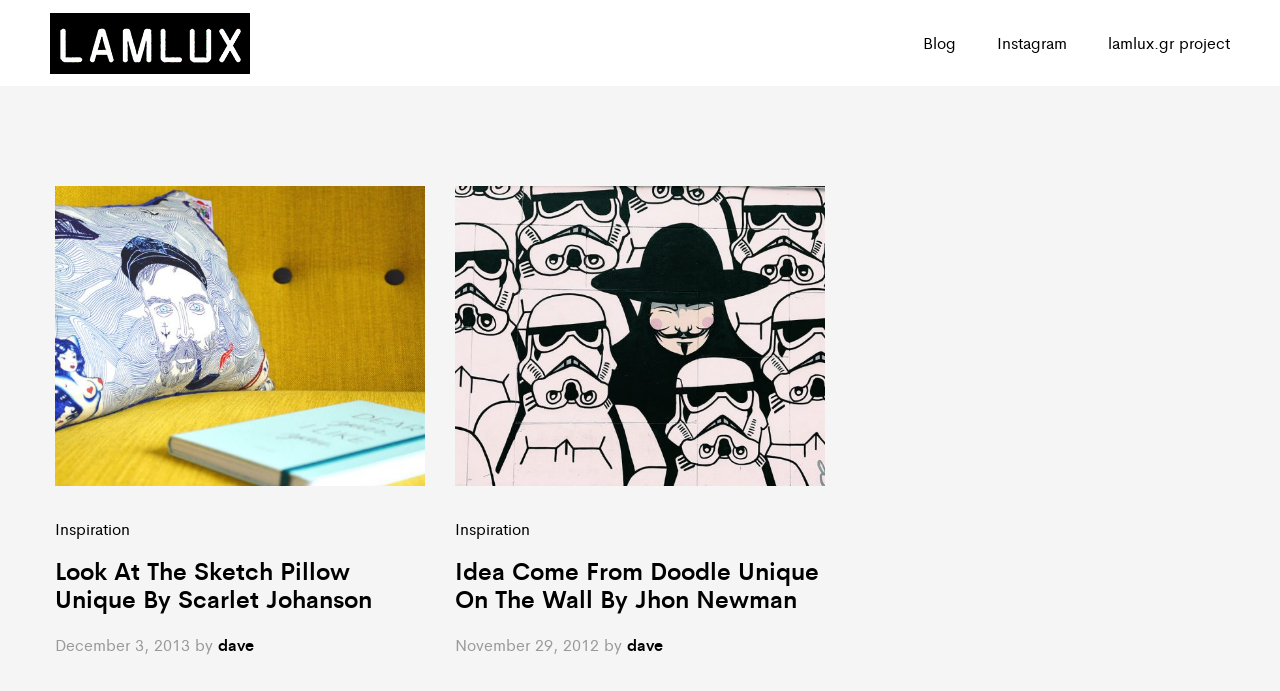

--- FILE ---
content_type: text/html; charset=UTF-8
request_url: https://lamlux.net/category/inspiration/
body_size: 8973
content:
<!DOCTYPE html>
<html lang="en-US">
<head>
	<meta charset="UTF-8">
	<meta name="viewport" content="width=device-width, initial-scale=1">
	<link rel="pingback" href="https://lamlux.net/xmlrpc.php">

	<title>Inspiration &#8211; lamlux</title>
<meta name='robots' content='max-image-preview:large' />
<link rel="alternate" type="application/rss+xml" title="lamlux &raquo; Feed" href="https://lamlux.net/feed/" />
<link rel="alternate" type="application/rss+xml" title="lamlux &raquo; Comments Feed" href="https://lamlux.net/comments/feed/" />
<link rel="alternate" type="application/rss+xml" title="lamlux &raquo; Inspiration Category Feed" href="https://lamlux.net/category/inspiration/feed/" />
<style id='wp-img-auto-sizes-contain-inline-css' type='text/css'>
img:is([sizes=auto i],[sizes^="auto," i]){contain-intrinsic-size:3000px 1500px}
/*# sourceURL=wp-img-auto-sizes-contain-inline-css */
</style>
<link rel='stylesheet' id='ionicons-css' href='https://lamlux.net/wp-content/plugins/naix-addons//assets/css/ionicons.min.css?ver=2.0.0' type='text/css' media='all' />
<style id='wp-emoji-styles-inline-css' type='text/css'>

	img.wp-smiley, img.emoji {
		display: inline !important;
		border: none !important;
		box-shadow: none !important;
		height: 1em !important;
		width: 1em !important;
		margin: 0 0.07em !important;
		vertical-align: -0.1em !important;
		background: none !important;
		padding: 0 !important;
	}
/*# sourceURL=wp-emoji-styles-inline-css */
</style>
<style id='wp-block-library-inline-css' type='text/css'>
:root{--wp-block-synced-color:#7a00df;--wp-block-synced-color--rgb:122,0,223;--wp-bound-block-color:var(--wp-block-synced-color);--wp-editor-canvas-background:#ddd;--wp-admin-theme-color:#007cba;--wp-admin-theme-color--rgb:0,124,186;--wp-admin-theme-color-darker-10:#006ba1;--wp-admin-theme-color-darker-10--rgb:0,107,160.5;--wp-admin-theme-color-darker-20:#005a87;--wp-admin-theme-color-darker-20--rgb:0,90,135;--wp-admin-border-width-focus:2px}@media (min-resolution:192dpi){:root{--wp-admin-border-width-focus:1.5px}}.wp-element-button{cursor:pointer}:root .has-very-light-gray-background-color{background-color:#eee}:root .has-very-dark-gray-background-color{background-color:#313131}:root .has-very-light-gray-color{color:#eee}:root .has-very-dark-gray-color{color:#313131}:root .has-vivid-green-cyan-to-vivid-cyan-blue-gradient-background{background:linear-gradient(135deg,#00d084,#0693e3)}:root .has-purple-crush-gradient-background{background:linear-gradient(135deg,#34e2e4,#4721fb 50%,#ab1dfe)}:root .has-hazy-dawn-gradient-background{background:linear-gradient(135deg,#faaca8,#dad0ec)}:root .has-subdued-olive-gradient-background{background:linear-gradient(135deg,#fafae1,#67a671)}:root .has-atomic-cream-gradient-background{background:linear-gradient(135deg,#fdd79a,#004a59)}:root .has-nightshade-gradient-background{background:linear-gradient(135deg,#330968,#31cdcf)}:root .has-midnight-gradient-background{background:linear-gradient(135deg,#020381,#2874fc)}:root{--wp--preset--font-size--normal:16px;--wp--preset--font-size--huge:42px}.has-regular-font-size{font-size:1em}.has-larger-font-size{font-size:2.625em}.has-normal-font-size{font-size:var(--wp--preset--font-size--normal)}.has-huge-font-size{font-size:var(--wp--preset--font-size--huge)}.has-text-align-center{text-align:center}.has-text-align-left{text-align:left}.has-text-align-right{text-align:right}.has-fit-text{white-space:nowrap!important}#end-resizable-editor-section{display:none}.aligncenter{clear:both}.items-justified-left{justify-content:flex-start}.items-justified-center{justify-content:center}.items-justified-right{justify-content:flex-end}.items-justified-space-between{justify-content:space-between}.screen-reader-text{border:0;clip-path:inset(50%);height:1px;margin:-1px;overflow:hidden;padding:0;position:absolute;width:1px;word-wrap:normal!important}.screen-reader-text:focus{background-color:#ddd;clip-path:none;color:#444;display:block;font-size:1em;height:auto;left:5px;line-height:normal;padding:15px 23px 14px;text-decoration:none;top:5px;width:auto;z-index:100000}html :where(.has-border-color){border-style:solid}html :where([style*=border-top-color]){border-top-style:solid}html :where([style*=border-right-color]){border-right-style:solid}html :where([style*=border-bottom-color]){border-bottom-style:solid}html :where([style*=border-left-color]){border-left-style:solid}html :where([style*=border-width]){border-style:solid}html :where([style*=border-top-width]){border-top-style:solid}html :where([style*=border-right-width]){border-right-style:solid}html :where([style*=border-bottom-width]){border-bottom-style:solid}html :where([style*=border-left-width]){border-left-style:solid}html :where(img[class*=wp-image-]){height:auto;max-width:100%}:where(figure){margin:0 0 1em}html :where(.is-position-sticky){--wp-admin--admin-bar--position-offset:var(--wp-admin--admin-bar--height,0px)}@media screen and (max-width:600px){html :where(.is-position-sticky){--wp-admin--admin-bar--position-offset:0px}}

/*# sourceURL=wp-block-library-inline-css */
</style><style id='global-styles-inline-css' type='text/css'>
:root{--wp--preset--aspect-ratio--square: 1;--wp--preset--aspect-ratio--4-3: 4/3;--wp--preset--aspect-ratio--3-4: 3/4;--wp--preset--aspect-ratio--3-2: 3/2;--wp--preset--aspect-ratio--2-3: 2/3;--wp--preset--aspect-ratio--16-9: 16/9;--wp--preset--aspect-ratio--9-16: 9/16;--wp--preset--color--black: #000000;--wp--preset--color--cyan-bluish-gray: #abb8c3;--wp--preset--color--white: #ffffff;--wp--preset--color--pale-pink: #f78da7;--wp--preset--color--vivid-red: #cf2e2e;--wp--preset--color--luminous-vivid-orange: #ff6900;--wp--preset--color--luminous-vivid-amber: #fcb900;--wp--preset--color--light-green-cyan: #7bdcb5;--wp--preset--color--vivid-green-cyan: #00d084;--wp--preset--color--pale-cyan-blue: #8ed1fc;--wp--preset--color--vivid-cyan-blue: #0693e3;--wp--preset--color--vivid-purple: #9b51e0;--wp--preset--gradient--vivid-cyan-blue-to-vivid-purple: linear-gradient(135deg,rgb(6,147,227) 0%,rgb(155,81,224) 100%);--wp--preset--gradient--light-green-cyan-to-vivid-green-cyan: linear-gradient(135deg,rgb(122,220,180) 0%,rgb(0,208,130) 100%);--wp--preset--gradient--luminous-vivid-amber-to-luminous-vivid-orange: linear-gradient(135deg,rgb(252,185,0) 0%,rgb(255,105,0) 100%);--wp--preset--gradient--luminous-vivid-orange-to-vivid-red: linear-gradient(135deg,rgb(255,105,0) 0%,rgb(207,46,46) 100%);--wp--preset--gradient--very-light-gray-to-cyan-bluish-gray: linear-gradient(135deg,rgb(238,238,238) 0%,rgb(169,184,195) 100%);--wp--preset--gradient--cool-to-warm-spectrum: linear-gradient(135deg,rgb(74,234,220) 0%,rgb(151,120,209) 20%,rgb(207,42,186) 40%,rgb(238,44,130) 60%,rgb(251,105,98) 80%,rgb(254,248,76) 100%);--wp--preset--gradient--blush-light-purple: linear-gradient(135deg,rgb(255,206,236) 0%,rgb(152,150,240) 100%);--wp--preset--gradient--blush-bordeaux: linear-gradient(135deg,rgb(254,205,165) 0%,rgb(254,45,45) 50%,rgb(107,0,62) 100%);--wp--preset--gradient--luminous-dusk: linear-gradient(135deg,rgb(255,203,112) 0%,rgb(199,81,192) 50%,rgb(65,88,208) 100%);--wp--preset--gradient--pale-ocean: linear-gradient(135deg,rgb(255,245,203) 0%,rgb(182,227,212) 50%,rgb(51,167,181) 100%);--wp--preset--gradient--electric-grass: linear-gradient(135deg,rgb(202,248,128) 0%,rgb(113,206,126) 100%);--wp--preset--gradient--midnight: linear-gradient(135deg,rgb(2,3,129) 0%,rgb(40,116,252) 100%);--wp--preset--font-size--small: 13px;--wp--preset--font-size--medium: 20px;--wp--preset--font-size--large: 36px;--wp--preset--font-size--x-large: 42px;--wp--preset--spacing--20: 0.44rem;--wp--preset--spacing--30: 0.67rem;--wp--preset--spacing--40: 1rem;--wp--preset--spacing--50: 1.5rem;--wp--preset--spacing--60: 2.25rem;--wp--preset--spacing--70: 3.38rem;--wp--preset--spacing--80: 5.06rem;--wp--preset--shadow--natural: 6px 6px 9px rgba(0, 0, 0, 0.2);--wp--preset--shadow--deep: 12px 12px 50px rgba(0, 0, 0, 0.4);--wp--preset--shadow--sharp: 6px 6px 0px rgba(0, 0, 0, 0.2);--wp--preset--shadow--outlined: 6px 6px 0px -3px rgb(255, 255, 255), 6px 6px rgb(0, 0, 0);--wp--preset--shadow--crisp: 6px 6px 0px rgb(0, 0, 0);}:where(.is-layout-flex){gap: 0.5em;}:where(.is-layout-grid){gap: 0.5em;}body .is-layout-flex{display: flex;}.is-layout-flex{flex-wrap: wrap;align-items: center;}.is-layout-flex > :is(*, div){margin: 0;}body .is-layout-grid{display: grid;}.is-layout-grid > :is(*, div){margin: 0;}:where(.wp-block-columns.is-layout-flex){gap: 2em;}:where(.wp-block-columns.is-layout-grid){gap: 2em;}:where(.wp-block-post-template.is-layout-flex){gap: 1.25em;}:where(.wp-block-post-template.is-layout-grid){gap: 1.25em;}.has-black-color{color: var(--wp--preset--color--black) !important;}.has-cyan-bluish-gray-color{color: var(--wp--preset--color--cyan-bluish-gray) !important;}.has-white-color{color: var(--wp--preset--color--white) !important;}.has-pale-pink-color{color: var(--wp--preset--color--pale-pink) !important;}.has-vivid-red-color{color: var(--wp--preset--color--vivid-red) !important;}.has-luminous-vivid-orange-color{color: var(--wp--preset--color--luminous-vivid-orange) !important;}.has-luminous-vivid-amber-color{color: var(--wp--preset--color--luminous-vivid-amber) !important;}.has-light-green-cyan-color{color: var(--wp--preset--color--light-green-cyan) !important;}.has-vivid-green-cyan-color{color: var(--wp--preset--color--vivid-green-cyan) !important;}.has-pale-cyan-blue-color{color: var(--wp--preset--color--pale-cyan-blue) !important;}.has-vivid-cyan-blue-color{color: var(--wp--preset--color--vivid-cyan-blue) !important;}.has-vivid-purple-color{color: var(--wp--preset--color--vivid-purple) !important;}.has-black-background-color{background-color: var(--wp--preset--color--black) !important;}.has-cyan-bluish-gray-background-color{background-color: var(--wp--preset--color--cyan-bluish-gray) !important;}.has-white-background-color{background-color: var(--wp--preset--color--white) !important;}.has-pale-pink-background-color{background-color: var(--wp--preset--color--pale-pink) !important;}.has-vivid-red-background-color{background-color: var(--wp--preset--color--vivid-red) !important;}.has-luminous-vivid-orange-background-color{background-color: var(--wp--preset--color--luminous-vivid-orange) !important;}.has-luminous-vivid-amber-background-color{background-color: var(--wp--preset--color--luminous-vivid-amber) !important;}.has-light-green-cyan-background-color{background-color: var(--wp--preset--color--light-green-cyan) !important;}.has-vivid-green-cyan-background-color{background-color: var(--wp--preset--color--vivid-green-cyan) !important;}.has-pale-cyan-blue-background-color{background-color: var(--wp--preset--color--pale-cyan-blue) !important;}.has-vivid-cyan-blue-background-color{background-color: var(--wp--preset--color--vivid-cyan-blue) !important;}.has-vivid-purple-background-color{background-color: var(--wp--preset--color--vivid-purple) !important;}.has-black-border-color{border-color: var(--wp--preset--color--black) !important;}.has-cyan-bluish-gray-border-color{border-color: var(--wp--preset--color--cyan-bluish-gray) !important;}.has-white-border-color{border-color: var(--wp--preset--color--white) !important;}.has-pale-pink-border-color{border-color: var(--wp--preset--color--pale-pink) !important;}.has-vivid-red-border-color{border-color: var(--wp--preset--color--vivid-red) !important;}.has-luminous-vivid-orange-border-color{border-color: var(--wp--preset--color--luminous-vivid-orange) !important;}.has-luminous-vivid-amber-border-color{border-color: var(--wp--preset--color--luminous-vivid-amber) !important;}.has-light-green-cyan-border-color{border-color: var(--wp--preset--color--light-green-cyan) !important;}.has-vivid-green-cyan-border-color{border-color: var(--wp--preset--color--vivid-green-cyan) !important;}.has-pale-cyan-blue-border-color{border-color: var(--wp--preset--color--pale-cyan-blue) !important;}.has-vivid-cyan-blue-border-color{border-color: var(--wp--preset--color--vivid-cyan-blue) !important;}.has-vivid-purple-border-color{border-color: var(--wp--preset--color--vivid-purple) !important;}.has-vivid-cyan-blue-to-vivid-purple-gradient-background{background: var(--wp--preset--gradient--vivid-cyan-blue-to-vivid-purple) !important;}.has-light-green-cyan-to-vivid-green-cyan-gradient-background{background: var(--wp--preset--gradient--light-green-cyan-to-vivid-green-cyan) !important;}.has-luminous-vivid-amber-to-luminous-vivid-orange-gradient-background{background: var(--wp--preset--gradient--luminous-vivid-amber-to-luminous-vivid-orange) !important;}.has-luminous-vivid-orange-to-vivid-red-gradient-background{background: var(--wp--preset--gradient--luminous-vivid-orange-to-vivid-red) !important;}.has-very-light-gray-to-cyan-bluish-gray-gradient-background{background: var(--wp--preset--gradient--very-light-gray-to-cyan-bluish-gray) !important;}.has-cool-to-warm-spectrum-gradient-background{background: var(--wp--preset--gradient--cool-to-warm-spectrum) !important;}.has-blush-light-purple-gradient-background{background: var(--wp--preset--gradient--blush-light-purple) !important;}.has-blush-bordeaux-gradient-background{background: var(--wp--preset--gradient--blush-bordeaux) !important;}.has-luminous-dusk-gradient-background{background: var(--wp--preset--gradient--luminous-dusk) !important;}.has-pale-ocean-gradient-background{background: var(--wp--preset--gradient--pale-ocean) !important;}.has-electric-grass-gradient-background{background: var(--wp--preset--gradient--electric-grass) !important;}.has-midnight-gradient-background{background: var(--wp--preset--gradient--midnight) !important;}.has-small-font-size{font-size: var(--wp--preset--font-size--small) !important;}.has-medium-font-size{font-size: var(--wp--preset--font-size--medium) !important;}.has-large-font-size{font-size: var(--wp--preset--font-size--large) !important;}.has-x-large-font-size{font-size: var(--wp--preset--font-size--x-large) !important;}
/*# sourceURL=global-styles-inline-css */
</style>

<style id='classic-theme-styles-inline-css' type='text/css'>
/*! This file is auto-generated */
.wp-block-button__link{color:#fff;background-color:#32373c;border-radius:9999px;box-shadow:none;text-decoration:none;padding:calc(.667em + 2px) calc(1.333em + 2px);font-size:1.125em}.wp-block-file__button{background:#32373c;color:#fff;text-decoration:none}
/*# sourceURL=/wp-includes/css/classic-themes.min.css */
</style>
<link rel='stylesheet' id='contact-form-7-css' href='https://lamlux.net/wp-content/plugins/contact-form-7/includes/css/styles.css?ver=5.5.3' type='text/css' media='all' />
<link rel='stylesheet' id='swiper-css' href='https://lamlux.net/wp-content/themes/naix/css/swiper.min.css?ver=3.4.2' type='text/css' media='all' />
<link rel='stylesheet' id='naix-fonts-css' href='https://fonts.googleapis.com/css?family=Libre+Baskerville%3A400%2C700&#038;subset=latin%2Clatin-ext&#038;ver=20170508' type='text/css' media='all' />
<link rel='stylesheet' id='linearicons-css' href='https://lamlux.net/wp-content/themes/naix/css/linearicons.min.css?ver=1.0.0' type='text/css' media='all' />
<link rel='stylesheet' id='eleganticons-css' href='https://lamlux.net/wp-content/themes/naix/css/eleganticons.min.css?ver=1.0.0' type='text/css' media='all' />
<link rel='stylesheet' id='bootstrap-css' href='https://lamlux.net/wp-content/themes/naix/css/bootstrap.min.css?ver=3.3.7' type='text/css' media='all' />
<link rel='stylesheet' id='font-awesome-css' href='https://lamlux.net/wp-content/themes/naix/css/font-awesome.min.css?ver=4.6.3' type='text/css' media='all' />
<link rel='stylesheet' id='naix-css' href='https://lamlux.net/wp-content/themes/naix/style.css?ver=20170508' type='text/css' media='all' />
<style id='naix-inline-css' type='text/css'>
.footer-layout-1, .footer-layout-2, .footer-layout-6, .footer-layout-7 {background-color:#0a0a0a}.error404 .site-content {background-image:url(http://lamlux.net/wp-content/uploads/2021/12/f1.jpg)}.header-layout-2 .site-header .primary-nav > ul > li > a, .header-layout-3 .site-header .primary-nav > ul > li > a, .header-layout-5 .site-header .primary-nav > ul > li > a{font-weight: 400;}.naix-off-canvas-panel.menu-sidebar .sidebar-text{font-weight: 400;}
/*# sourceURL=naix-inline-css */
</style>
<link rel='stylesheet' id='js_composer_front-css' href='https://lamlux.net/wp-content/plugins/js_composer/assets/css/js_composer.min.css?ver=6.7.0' type='text/css' media='all' />
<link rel='stylesheet' id='naix-child-style-css' href='https://lamlux.net/wp-content/themes/naix-child/style.css?ver=6.9' type='text/css' media='all' />
<script type="text/javascript" src="https://lamlux.net/wp-includes/js/jquery/jquery.min.js?ver=3.7.1" id="jquery-core-js"></script>
<script type="text/javascript" src="https://lamlux.net/wp-includes/js/jquery/jquery-migrate.min.js?ver=3.4.1" id="jquery-migrate-js"></script>
<link rel="https://api.w.org/" href="https://lamlux.net/wp-json/" /><link rel="alternate" title="JSON" type="application/json" href="https://lamlux.net/wp-json/wp/v2/categories/4" /><link rel="EditURI" type="application/rsd+xml" title="RSD" href="https://lamlux.net/xmlrpc.php?rsd" />
<meta name="generator" content="WordPress 6.9" />
<style type="text/css">.recentcomments a{display:inline !important;padding:0 !important;margin:0 !important;}</style><meta name="generator" content="Powered by WPBakery Page Builder - drag and drop page builder for WordPress."/>
<meta name="generator" content="Powered by Slider Revolution 6.5.9 - responsive, Mobile-Friendly Slider Plugin for WordPress with comfortable drag and drop interface." />
<script type="text/javascript">function setREVStartSize(e){
			//window.requestAnimationFrame(function() {				 
				window.RSIW = window.RSIW===undefined ? window.innerWidth : window.RSIW;	
				window.RSIH = window.RSIH===undefined ? window.innerHeight : window.RSIH;	
				try {								
					var pw = document.getElementById(e.c).parentNode.offsetWidth,
						newh;
					pw = pw===0 || isNaN(pw) ? window.RSIW : pw;
					e.tabw = e.tabw===undefined ? 0 : parseInt(e.tabw);
					e.thumbw = e.thumbw===undefined ? 0 : parseInt(e.thumbw);
					e.tabh = e.tabh===undefined ? 0 : parseInt(e.tabh);
					e.thumbh = e.thumbh===undefined ? 0 : parseInt(e.thumbh);
					e.tabhide = e.tabhide===undefined ? 0 : parseInt(e.tabhide);
					e.thumbhide = e.thumbhide===undefined ? 0 : parseInt(e.thumbhide);
					e.mh = e.mh===undefined || e.mh=="" || e.mh==="auto" ? 0 : parseInt(e.mh,0);		
					if(e.layout==="fullscreen" || e.l==="fullscreen") 						
						newh = Math.max(e.mh,window.RSIH);					
					else{					
						e.gw = Array.isArray(e.gw) ? e.gw : [e.gw];
						for (var i in e.rl) if (e.gw[i]===undefined || e.gw[i]===0) e.gw[i] = e.gw[i-1];					
						e.gh = e.el===undefined || e.el==="" || (Array.isArray(e.el) && e.el.length==0)? e.gh : e.el;
						e.gh = Array.isArray(e.gh) ? e.gh : [e.gh];
						for (var i in e.rl) if (e.gh[i]===undefined || e.gh[i]===0) e.gh[i] = e.gh[i-1];
											
						var nl = new Array(e.rl.length),
							ix = 0,						
							sl;					
						e.tabw = e.tabhide>=pw ? 0 : e.tabw;
						e.thumbw = e.thumbhide>=pw ? 0 : e.thumbw;
						e.tabh = e.tabhide>=pw ? 0 : e.tabh;
						e.thumbh = e.thumbhide>=pw ? 0 : e.thumbh;					
						for (var i in e.rl) nl[i] = e.rl[i]<window.RSIW ? 0 : e.rl[i];
						sl = nl[0];									
						for (var i in nl) if (sl>nl[i] && nl[i]>0) { sl = nl[i]; ix=i;}															
						var m = pw>(e.gw[ix]+e.tabw+e.thumbw) ? 1 : (pw-(e.tabw+e.thumbw)) / (e.gw[ix]);					
						newh =  (e.gh[ix] * m) + (e.tabh + e.thumbh);
					}
					var el = document.getElementById(e.c);
					if (el!==null && el) el.style.height = newh+"px";					
					el = document.getElementById(e.c+"_wrapper");
					if (el!==null && el) {
						el.style.height = newh+"px";
						el.style.display = "block";
					}
				} catch(e){
					console.log("Failure at Presize of Slider:" + e)
				}					   
			//});
		  };</script>
<style id="kirki-inline-styles"></style><noscript><style> .wpb_animate_when_almost_visible { opacity: 1; }</style></noscript><link rel='stylesheet' id='rs-plugin-settings-css' href='https://lamlux.net/wp-content/plugins/revslider/public/assets/css/rs6.css?ver=6.5.9' type='text/css' media='all' />
<style id='rs-plugin-settings-inline-css' type='text/css'>
#rs-demo-id {}
/*# sourceURL=rs-plugin-settings-inline-css */
</style>
</head>

<body class="archive category category-inspiration category-4 wp-embed-responsive wp-theme-naix wp-child-theme-naix-child header-layout-3 sticky-header sticky-header-no-bg naix-blog-page blog-layout-grid blog-gray-skin wpb-js-composer js-comp-ver-6.7.0 vc_responsive">
<div id="page" class="hfeed site">

	<div id="naix-header-minimized" class="naix_header_minimized"></div>        <div id="naix-before-unloader" class="naix-before-unloader">
            <div class="naix-loader">
                <i></i>
            </div>
        </div>
			<header id="site-header" class="site-header">
		<div class="naix-container">
	<div class="header-main">
		<div class="row">
			<div class="menu-logo col-lg-3 col-md-6 col-sm-6 col-xs-6">
				<div class="logo ">
    <a href="https://lamlux.net/">
        <img class="logo-dark" alt="lamlux" src="https://lamlux.net/wp-content/uploads/2021/12/lamlux_LG250.png" />
		    </a>
</div>

<p class="site-title"><a href="https://lamlux.net/" rel="home">lamlux</a></p><h2 class="site-description">Dave Lam Photographer</h2>			</div>
			<div class="primary-nav nav col-lg-9 hidden-md hidden-sm hidden-xs text-right">
				<ul id="menu-main" class="menu"><li id="menu-item-4172" class="menu-item menu-item-type-custom menu-item-object-custom menu-item-4172"><a href="https://medium.com/@lamlux">Blog</a></li>
<li id="menu-item-4170" class="menu-item menu-item-type-custom menu-item-object-custom menu-item-4170"><a href="https://instagram.com/lamlux">Instagram</a></li>
<li id="menu-item-4171" class="menu-item menu-item-type-custom menu-item-object-custom menu-item-4171"><a href="https://instagram.com/lamlux.gr">lamlux.gr project</a></li>
</ul>			</div>
			<div class="menu-mobile hidden-lg col-md-6 col-sm-6 col-xs-6 text-right">
				<a href="#" class="menu-toggle" id="icon-menu-sidebar">
					<i class="icon-menu"></i>
				</a>
			</div>
		</div>

	</div>
</div>
	</header>
	<!-- #masthead -->
	
	<div id="content" class="site-content">
		<div class="container"><div class="row">
<div id="primary" class="content-area col-md-12">
		<main id="main" class="site-main" role="main">

					<div class="row">
								<div class="naix-post-list ">
										
						
<article id="post-187" class="col-md-4 col-sm-6 col-xs-6 blog-wapper post-187 post type-post status-publish format-standard has-post-thumbnail hentry category-inspiration tag-decoation tag-minimal tag-workspace">
	<div  class="entry-format "><a href="https://lamlux.net/2013/12/03/look-at-the-sketch-pillow-unique-byscarlet-johanson/" class=""><img width="567" height="459" src="https://lamlux.net/wp-content/uploads/2012/11/b5-567x459.jpg" class="attachment-naix-blog-grid size-naix-blog-grid wp-post-image" alt="" decoding="async" fetchpriority="high" /></a></div>	<div class="categories-links">
		<a href="https://lamlux.net/category/inspiration/" rel="category tag">Inspiration</a>	</div>
	<header class="entry-header">
		<h2 class="entry-title"><a href="https://lamlux.net/2013/12/03/look-at-the-sketch-pillow-unique-byscarlet-johanson/" rel="bookmark">Look At The Sketch Pillow Unique By Scarlet Johanson</a></h2>
	</header>

	
	<!-- .entry-content -->
	<div class="entry-metas">
		<a href="https://lamlux.net/2013/12/03/" class="entry-meta" rel="bookmark"><time class="entry-date published updated" datetime="2013-12-03T10:11:37+00:00">December 3, 2013</time></a><span class="entry-author entry-meta"> by <a class="url fn n" href="https://lamlux.net/author/dave/">dave</a></span><span class="cat-links entry-meta"> in <a href="https://lamlux.net/category/inspiration/" rel="category tag">Inspiration</a></span>	</div>

	</article><!-- #post-## -->

					
						
<article id="post-575" class="col-md-4 col-sm-6 col-xs-6 blog-wapper post-575 post type-post status-publish format-standard has-post-thumbnail hentry category-inspiration tag-decoation tag-inspiration tag-minimal tag-workspace">
	<div  class="entry-format "><a href="https://lamlux.net/2012/11/29/idea-come-from-doodle-unique-onthe-wall-by-jhon-newman/" class=""><img width="567" height="459" src="https://lamlux.net/wp-content/uploads/2012/11/b11-567x459.jpg" class="attachment-naix-blog-grid size-naix-blog-grid wp-post-image" alt="" decoding="async" /></a></div>	<div class="categories-links">
		<a href="https://lamlux.net/category/inspiration/" rel="category tag">Inspiration</a>	</div>
	<header class="entry-header">
		<h2 class="entry-title"><a href="https://lamlux.net/2012/11/29/idea-come-from-doodle-unique-onthe-wall-by-jhon-newman/" rel="bookmark">Idea Come From Doodle Unique On The Wall By Jhon Newman</a></h2>
	</header>

	
	<!-- .entry-content -->
	<div class="entry-metas">
		<a href="https://lamlux.net/2012/11/29/" class="entry-meta" rel="bookmark"><time class="entry-date published updated" datetime="2012-11-29T04:00:15+00:00">November 29, 2012</time></a><span class="entry-author entry-meta"> by <a class="url fn n" href="https://lamlux.net/author/dave/">dave</a></span><span class="cat-links entry-meta"> in <a href="https://lamlux.net/category/inspiration/" rel="category tag">Inspiration</a></span>	</div>

	</article><!-- #post-## -->

														</div>
			</div>

			
		
	</main>
	<!-- #main -->
</div><!-- #primary -->

</div></div></div><!-- #content -->


<footer id="site-footer" class="site-footer">
	<nav class="footer-layout footer-layout-2  footer-text-light multiple">
	<div class="container">
		<div class="row">
			<div class="col-md-12 col-sm-12 col-xs-12">
							</div>
			<div class="col-footer-links col-md-12 col-sm-12 col-xs-12">
				<ul class="footer-links"><li><a href="https://medium.com/@lamlux">Blog</a></li> <li><a href="https://instagram.com/lamlux">Instagram</a></li> <li><a href="https://instagram.com/lamlux.gr">lamlux.gr project</a></li> <li><a href="https://twitter.com/lamlux">Twitter</a></li></ul>			</div>
			<div class="col-md-12 col-sm-12 col-xs-12">
				<div class="footer-copyright">© 2021 lamlux.net</div>			</div>
		</div>
	</div>

</nav></footer><!-- #colophon -->

</div><!-- #page -->


		<script type="text/javascript">
			window.RS_MODULES = window.RS_MODULES || {};
			window.RS_MODULES.modules = window.RS_MODULES.modules || {};
			window.RS_MODULES.waiting = window.RS_MODULES.waiting || [];
			window.RS_MODULES.defered = true;
			window.RS_MODULES.moduleWaiting = window.RS_MODULES.moduleWaiting || {};
			window.RS_MODULES.type = 'compiled';
		</script>
		<script type="speculationrules">
{"prefetch":[{"source":"document","where":{"and":[{"href_matches":"/*"},{"not":{"href_matches":["/wp-*.php","/wp-admin/*","/wp-content/uploads/*","/wp-content/*","/wp-content/plugins/*","/wp-content/themes/naix-child/*","/wp-content/themes/naix/*","/*\\?(.+)"]}},{"not":{"selector_matches":"a[rel~=\"nofollow\"]"}},{"not":{"selector_matches":".no-prefetch, .no-prefetch a"}}]},"eagerness":"conservative"}]}
</script>
		<div id="menu-sidebar-panel" class="menu-sidebar naix-off-canvas-panel">
			<div class="widget-canvas-content">
				<div class="widget-panel-header">
					<a href="#" class="close-canvas-panel"><span aria-hidden="true" class="icon-cross2"></span></a>
				</div>
				<div class="widget-panel-content">
					<div class="widget-panel-top">
												<div class="sidebar-menu">
							<ul id="menu-main-1" class="menu"><li class="menu-item menu-item-type-custom menu-item-object-custom menu-item-4172"><a href="https://medium.com/@lamlux">Blog</a></li>
<li class="menu-item menu-item-type-custom menu-item-object-custom menu-item-4170"><a href="https://instagram.com/lamlux">Instagram</a></li>
<li class="menu-item menu-item-type-custom menu-item-object-custom menu-item-4171"><a href="https://instagram.com/lamlux.gr">lamlux.gr project</a></li>
</ul>						</div>
											</div>
					<div class="widget-panel-bottom">
											</div>
				</div>
			</div>
		</div>
				<div id="off-canvas-layer" class="naix-off-canvas-layer"></div>
					<a id="scroll-top" class="backtotop" href="#page-top">
				<i class="fa fa-angle-up"></i>
			</a>
				<script type="text/javascript" src="https://lamlux.net/wp-includes/js/dist/vendor/wp-polyfill.min.js?ver=3.15.0" id="wp-polyfill-js"></script>
<script type="text/javascript" id="contact-form-7-js-extra">
/* <![CDATA[ */
var wpcf7 = {"api":{"root":"https://lamlux.net/wp-json/","namespace":"contact-form-7/v1"},"cached":"1"};
//# sourceURL=contact-form-7-js-extra
/* ]]> */
</script>
<script type="text/javascript" src="https://lamlux.net/wp-content/plugins/contact-form-7/includes/js/index.js?ver=5.5.3" id="contact-form-7-js"></script>
<script type="text/javascript" src="https://lamlux.net/wp-content/plugins/revslider/public/assets/js/rbtools.min.js?ver=6.5.9" defer async id="tp-tools-js"></script>
<script type="text/javascript" src="https://lamlux.net/wp-content/plugins/revslider/public/assets/js/rs6.min.js?ver=6.5.9" defer async id="revmin-js"></script>
<script type="text/javascript" src="https://lamlux.net/wp-includes/js/imagesloaded.min.js?ver=5.0.0" id="imagesloaded-js"></script>
<script type="text/javascript" src="https://lamlux.net/wp-content/themes/naix/js/plugins/flipclock.min.js?ver=1.0.0" id="flipclock-js"></script>
<script type="text/javascript" src="https://lamlux.net/wp-content/themes/naix/js/plugins/isInViewport.min.js?ver=1.0.0" id="isInViewport-js"></script>
<script type="text/javascript" src="https://lamlux.net/wp-content/plugins/js_composer/assets/lib/bower/isotope/dist/isotope.pkgd.min.js?ver=6.7.0" id="isotope-js"></script>
<script type="text/javascript" src="https://lamlux.net/wp-content/themes/naix/js/plugins/jquery.fitvids.js?ver=1.1.0" id="fitvids-js"></script>
<script type="text/javascript" src="https://lamlux.net/wp-content/themes/naix/js/plugins/jquery.pagepiling.min.js?ver=1.5.4" id="pagepiling-js"></script>
<script type="text/javascript" src="https://lamlux.net/wp-content/themes/naix/js/plugins/jquery.parallax.min.js?ver=1.0.0" id="parallax-js"></script>
<script type="text/javascript" src="https://lamlux.net/wp-content/themes/naix/js/plugins/jquery.sticky-kit.min.js?ver=1.1.2" id="sticky-kit-js"></script>
<script type="text/javascript" src="https://lamlux.net/wp-content/themes/naix/js/plugins/jquery.tabs.js?ver=1.0.0" id="tabs-js"></script>
<script type="text/javascript" src="https://lamlux.net/wp-content/themes/naix/js/plugins/slick.min.js?ver=1.6.0" id="slick-js"></script>
<script type="text/javascript" src="https://lamlux.net/wp-content/themes/naix/js/plugins/swiper.min.js?ver=3.4.2" id="swiper-js"></script>
<script type="text/javascript" id="naix-js-extra">
/* <![CDATA[ */
var naixData = {"ajax_url":"https://lamlux.net/wp-admin/admin-ajax.php","nonce":"0e7204fc16","upsells_products_columns":"0","related_products_columns":"0"};
//# sourceURL=naix-js-extra
/* ]]> */
</script>
<script type="text/javascript" src="https://lamlux.net/wp-content/themes/naix/js/scripts.min.js?ver=20170508" id="naix-js"></script>
<script type="text/javascript" id="naix-shortcodes-js-extra">
/* <![CDATA[ */
var naixShortCode = {"days":"days","hours":"hours","minutes":"minutes","seconds":"seconds"};
//# sourceURL=naix-shortcodes-js-extra
/* ]]> */
</script>
<script type="text/javascript" src="https://lamlux.net/wp-content/plugins/naix-addons//assets/js/frontend.js?ver=20170530" id="naix-shortcodes-js"></script>
<script id="wp-emoji-settings" type="application/json">
{"baseUrl":"https://s.w.org/images/core/emoji/17.0.2/72x72/","ext":".png","svgUrl":"https://s.w.org/images/core/emoji/17.0.2/svg/","svgExt":".svg","source":{"concatemoji":"https://lamlux.net/wp-includes/js/wp-emoji-release.min.js?ver=6.9"}}
</script>
<script type="module">
/* <![CDATA[ */
/*! This file is auto-generated */
const a=JSON.parse(document.getElementById("wp-emoji-settings").textContent),o=(window._wpemojiSettings=a,"wpEmojiSettingsSupports"),s=["flag","emoji"];function i(e){try{var t={supportTests:e,timestamp:(new Date).valueOf()};sessionStorage.setItem(o,JSON.stringify(t))}catch(e){}}function c(e,t,n){e.clearRect(0,0,e.canvas.width,e.canvas.height),e.fillText(t,0,0);t=new Uint32Array(e.getImageData(0,0,e.canvas.width,e.canvas.height).data);e.clearRect(0,0,e.canvas.width,e.canvas.height),e.fillText(n,0,0);const a=new Uint32Array(e.getImageData(0,0,e.canvas.width,e.canvas.height).data);return t.every((e,t)=>e===a[t])}function p(e,t){e.clearRect(0,0,e.canvas.width,e.canvas.height),e.fillText(t,0,0);var n=e.getImageData(16,16,1,1);for(let e=0;e<n.data.length;e++)if(0!==n.data[e])return!1;return!0}function u(e,t,n,a){switch(t){case"flag":return n(e,"\ud83c\udff3\ufe0f\u200d\u26a7\ufe0f","\ud83c\udff3\ufe0f\u200b\u26a7\ufe0f")?!1:!n(e,"\ud83c\udde8\ud83c\uddf6","\ud83c\udde8\u200b\ud83c\uddf6")&&!n(e,"\ud83c\udff4\udb40\udc67\udb40\udc62\udb40\udc65\udb40\udc6e\udb40\udc67\udb40\udc7f","\ud83c\udff4\u200b\udb40\udc67\u200b\udb40\udc62\u200b\udb40\udc65\u200b\udb40\udc6e\u200b\udb40\udc67\u200b\udb40\udc7f");case"emoji":return!a(e,"\ud83e\u1fac8")}return!1}function f(e,t,n,a){let r;const o=(r="undefined"!=typeof WorkerGlobalScope&&self instanceof WorkerGlobalScope?new OffscreenCanvas(300,150):document.createElement("canvas")).getContext("2d",{willReadFrequently:!0}),s=(o.textBaseline="top",o.font="600 32px Arial",{});return e.forEach(e=>{s[e]=t(o,e,n,a)}),s}function r(e){var t=document.createElement("script");t.src=e,t.defer=!0,document.head.appendChild(t)}a.supports={everything:!0,everythingExceptFlag:!0},new Promise(t=>{let n=function(){try{var e=JSON.parse(sessionStorage.getItem(o));if("object"==typeof e&&"number"==typeof e.timestamp&&(new Date).valueOf()<e.timestamp+604800&&"object"==typeof e.supportTests)return e.supportTests}catch(e){}return null}();if(!n){if("undefined"!=typeof Worker&&"undefined"!=typeof OffscreenCanvas&&"undefined"!=typeof URL&&URL.createObjectURL&&"undefined"!=typeof Blob)try{var e="postMessage("+f.toString()+"("+[JSON.stringify(s),u.toString(),c.toString(),p.toString()].join(",")+"));",a=new Blob([e],{type:"text/javascript"});const r=new Worker(URL.createObjectURL(a),{name:"wpTestEmojiSupports"});return void(r.onmessage=e=>{i(n=e.data),r.terminate(),t(n)})}catch(e){}i(n=f(s,u,c,p))}t(n)}).then(e=>{for(const n in e)a.supports[n]=e[n],a.supports.everything=a.supports.everything&&a.supports[n],"flag"!==n&&(a.supports.everythingExceptFlag=a.supports.everythingExceptFlag&&a.supports[n]);var t;a.supports.everythingExceptFlag=a.supports.everythingExceptFlag&&!a.supports.flag,a.supports.everything||((t=a.source||{}).concatemoji?r(t.concatemoji):t.wpemoji&&t.twemoji&&(r(t.twemoji),r(t.wpemoji)))});
//# sourceURL=https://lamlux.net/wp-includes/js/wp-emoji-loader.min.js
/* ]]> */
</script>

<script defer src="https://static.cloudflareinsights.com/beacon.min.js/vcd15cbe7772f49c399c6a5babf22c1241717689176015" integrity="sha512-ZpsOmlRQV6y907TI0dKBHq9Md29nnaEIPlkf84rnaERnq6zvWvPUqr2ft8M1aS28oN72PdrCzSjY4U6VaAw1EQ==" data-cf-beacon='{"version":"2024.11.0","token":"0a97ac7f084e44608e93052a7e56908a","r":1,"server_timing":{"name":{"cfCacheStatus":true,"cfEdge":true,"cfExtPri":true,"cfL4":true,"cfOrigin":true,"cfSpeedBrain":true},"location_startswith":null}}' crossorigin="anonymous"></script>
</body>
</html>

<!-- Page generated by LiteSpeed Cache 4.4.5 on 2026-01-14 11:10:08 -->

--- FILE ---
content_type: text/css
request_url: https://lamlux.net/wp-content/themes/naix/style.css?ver=20170508
body_size: 34024
content:
/*
Theme Name: Naix
Theme URI: http://drfuri.com/naix
Author: DrFuri
Author URI: http://drfuri.com
Description: Creative & High Performance Portfolio Theme
Version: 1.4.0
Requires at least: 4.9
Tested up to: 5.4.2
Requires PHP: 7.0.0
License: GNU General Public License v2+
License URI: http://www.gnu.org/licenses/gpl-2.0.html
Text Domain: naix
Domain Path: /lang/
Tags: one-column, two-columns, left-sidebar, right-sidebar, full-width-template, post-formats, theme-options, threaded-comments, translation-ready
*/
/*--------------------------------------------------------------
>>> TABLE OF CONTENTS:
----------------------------------------------------------------
1.0 - Normalize
2.0 - Typography
3.0 - Elements
	3.1 - Common Elements
	3.2 - WordPress Elements
	3.3 - Theme's Elements
4.0 - Header
5.0 - Navigations
6.0 - Content
	6.1 - Posts and pages
	5.2 - Comments
7.0 - Widgets
8.0 - Footer
9.0 - Media Queries
--------------------------------------------------------------*/
@font-face {
  font-family: 'Cerebri Sans';
  src: url('fonts/cerebrisans-extrabold-webfont.woff2') format('woff2'), url('fonts/cerebrisans-extrabold-webfont.woff') format('woff');
  font-weight: 900;
  font-style: normal;
}
@font-face {
  font-family: 'Cerebri Sans';
  src: url('fonts/cerebrisans-extrabolditalic-webfont.woff2') format('woff2'), url('fonts/cerebrisans-extrabolditalic-webfont.woff') format('woff');
  font-weight: 900;
  font-style: italic;
}
@font-face {
  font-family: 'Cerebri Sans';
  src: url('fonts/cerebrisans-bold-webfont.woff2') format('woff2'), url('fonts/cerebrisans-bold-webfont.woff') format('woff');
  font-weight: 700;
  font-style: normal;
}
@font-face {
  font-family: 'Cerebri Sans';
  src: url('fonts/cerebrisans-bolditalic-webfont.woff2') format('woff2'), url('fonts/cerebrisans-bolditalic-webfont.woff') format('woff');
  font-weight: 700;
  font-style: italic;
}
@font-face {
  font-family: 'Cerebri Sans';
  src: url('fonts/cerebrisans-italic-webfont.woff2') format('woff2'), url('fonts/cerebrisans-italic-webfont.woff') format('woff');
  font-weight: normal;
  font-style: normal;
}
@font-face {
  font-family: 'Cerebri Sans';
  src: url('fonts/cerebrisans-light-webfont.woff2') format('woff2'), url('fonts/cerebrisans-light-webfont.woff') format('woff');
  font-weight: 300;
  font-style: normal;
}
@font-face {
  font-family: 'Cerebri Sans';
  src: url('fonts/cerebrisans-lightitalic-webfont.woff2') format('woff2'), url('fonts/cerebrisans-lightitalic-webfont.woff') format('woff');
  font-weight: 300;
  font-style: italic;
}
@font-face {
  font-family: 'Cerebri Sans';
  src: url('fonts/cerebrisans-medium-webfont.woff2') format('woff2'), url('fonts/cerebrisans-medium-webfont.woff') format('woff');
  font-weight: 500;
  font-style: normal;
}
@font-face {
  font-family: 'Cerebri Sans';
  src: url('fonts/cerebrisans-mediumitalic-webfont.woff2') format('woff2'), url('fonts/cerebrisans-mediumitalic-webfont.woff') format('woff');
  font-weight: 500;
  font-style: italic;
}
@font-face {
  font-family: 'Cerebri Sans';
  src: url('fonts/cerebrisans-regular-webfont.woff2') format('woff2'), url('fonts/cerebrisans-regular-webfont.woff') format('woff');
  font-weight: 400;
  font-style: normal;
}
@font-face {
  font-family: 'Cerebri Sans';
  src: url('fonts/cerebrisans-italic-webfont.woff2') format('woff2'), url('fonts/cerebrisans-italic-webfont.woff') format('woff');
  font-weight: 400;
  font-style: italic;
}
@font-face {
  font-family: 'Cerebri Sans';
  src: url('fonts/cerebrisans-semibold-webfont.woff2') format('woff2'), url('fonts/cerebrisans-semibold-webfont.woff') format('woff');
  font-weight: 600;
  font-style: normal;
}
@font-face {
  font-family: 'Cerebri Sans';
  src: url('fonts/cerebrisans-semibolditalic-webfont.woff2') format('woff2'), url('fonts/cerebrisans-semibolditalic-webfont.woff') format('woff');
  font-weight: 600;
  font-style: italic;
}
.naix-loader i {
  display: block;
  width: 49px;
  height: 49px;
  margin: 0 auto;
  border: 3px solid #000000;
  border-radius: 50%;
  border-left-color: transparent;
  border-right-color: transparent;
  animation: naix-spin 575ms infinite linear;
  -o-animation: naix-spin 575ms infinite linear;
  -ms-animation: naix-spin 575ms infinite linear;
  -webkit-animation: naix-spin 575ms infinite linear;
  -moz-animation: naix-spin 575ms infinite linear;
}
.clearfix {
  zoom: 1;
}
.clearfix:before,
.clearfix:after {
  content: "";
  display: table;
}
.clearfix:after {
  clear: both;
}
@keyframes bubble {
  0%,
  100% {
    transform: scale(0);
  }
  50% {
    transform: scale(1);
  }
}
@-webkit-keyframes bubble {
  0%,
  100% {
    transform: scale(0);
  }
  50% {
    transform: scale(1);
  }
}
@keyframes naix-spin {
  100% {
    transform: rotate(360deg);
  }
}
@-o-keyframes naix-spin {
  100% {
    -o-transform: rotate(360deg);
    transform: rotate(360deg);
  }
}
@-ms-keyframes naix-spin {
  100% {
    -ms-transform: rotate(360deg);
    transform: rotate(360deg);
  }
}
@-webkit-keyframes naix-spin {
  100% {
    -webkit-transform: rotate(360deg);
    transform: rotate(360deg);
  }
}
@-moz-keyframes naix-spin {
  100% {
    -moz-transform: rotate(360deg);
    transform: rotate(360deg);
  }
}
@-webkit-keyframes sk-bounce {
  0%,
  100% {
    -webkit-transform: scale(0);
  }
  50% {
    -webkit-transform: scale(1);
  }
}
@keyframes sk-bounce {
  0%,
  100% {
    transform: scale(0);
    -webkit-transform: scale(0);
  }
  50% {
    transform: scale(1);
    -webkit-transform: scale(1);
  }
}
/* Slider */
.slick-slider {
  position: relative;
  display: block;
  box-sizing: border-box;
  -webkit-touch-callout: none;
  -webkit-user-select: none;
  -khtml-user-select: none;
  -moz-user-select: none;
  -ms-user-select: none;
  user-select: none;
  -ms-touch-action: pan-y;
  touch-action: pan-y;
  -webkit-tap-highlight-color: transparent;
}
.slick-list {
  position: relative;
  overflow: hidden;
  display: block;
  margin: 0;
  padding: 0;
}
.slick-list:focus {
  outline: none;
}
.slick-list.dragging {
  cursor: pointer;
  cursor: hand;
}
.slick-slider .slick-track,
.slick-slider .slick-list {
  -webkit-transform: translate3d(0, 0, 0);
  -moz-transform: translate3d(0, 0, 0);
  -ms-transform: translate3d(0, 0, 0);
  -o-transform: translate3d(0, 0, 0);
  transform: translate3d(0, 0, 0);
}
.slick-track {
  position: relative;
  left: 0;
  top: 0;
  display: block;
}
.slick-track:before,
.slick-track:after {
  content: "";
  display: table;
}
.slick-track:after {
  clear: both;
}
.slick-loading .slick-track {
  visibility: hidden;
}
.slick-slide {
  float: left;
  height: 100%;
  min-height: 1px;
  display: none;
}
[dir="rtl"] .slick-slide {
  float: right;
}
.slick-slide img {
  display: block;
}
.slick-slide.slick-loading img {
  display: none;
}
.slick-slide.dragging img {
  pointer-events: none;
}
.slick-initialized .slick-slide {
  display: block;
}
.slick-loading .slick-slide {
  visibility: hidden;
}
.slick-vertical .slick-slide {
  display: block;
  height: auto;
  border: 1px solid transparent;
}
.slick-arrow.slick-hidden {
  display: none;
}
/*--------------------------------------------------------------
1.0 - Normalize
--------------------------------------------------------------*/
* {
  box-sizing: border-box;
}
html {
  font-family: sans-serif;
  -ms-text-size-adjust: 100%;
  -webkit-text-size-adjust: 100%;
}
body {
  margin: 0;
}
article,
aside,
details,
figcaption,
figure,
footer,
header,
hgroup,
main,
nav,
section,
summary {
  display: block;
}
audio,
canvas,
progress,
video {
  display: inline-block;
  vertical-align: baseline;
}
audio:not([controls]) {
  display: none;
  height: 0;
}
[hidden],
template {
  display: none;
}
a {
  background: transparent;
}
a:active,
a:hover {
  outline: 0;
}
abbr[title] {
  border-bottom: 1px dotted;
}
b,
strong {
  font-weight: bold;
}
dfn {
  font-style: italic;
}
h1 {
  font-size: 2em;
  margin: 0.67em 0;
}
mark {
  background: #ff0;
  color: #000;
}
small {
  font-size: 80%;
}
sub,
sup {
  font-size: 75%;
  line-height: 0;
  position: relative;
  vertical-align: baseline;
}
sup {
  top: -0.5em;
}
sub {
  bottom: -0.25em;
}
img {
  border: 0;
}
svg:not(:root) {
  overflow: hidden;
}
figure {
  margin: 1em 40px;
}
hr {
  -moz-box-sizing: content-box;
  box-sizing: content-box;
  height: 0;
}
pre {
  overflow: auto;
}
code,
kbd,
pre,
samp {
  font-family: monospace, monospace;
  font-size: 1em;
}
button,
input,
optgroup,
select,
textarea {
  color: inherit;
  font: inherit;
  margin: 0;
}
button {
  overflow: visible;
}
button,
select {
  text-transform: none;
}
button,
html input[type="button"],
input[type="reset"],
input[type="submit"] {
  -webkit-appearance: button;
  cursor: pointer;
}
button[disabled],
html input[disabled] {
  cursor: default;
}
button::-moz-focus-inner,
input::-moz-focus-inner {
  border: 0;
  padding: 0;
}
input {
  line-height: normal;
}
input[type="checkbox"],
input[type="radio"] {
  box-sizing: border-box;
  padding: 0;
}
input[type="number"]::-webkit-inner-spin-button,
input[type="number"]::-webkit-outer-spin-button {
  height: auto;
}
input[type="search"] {
  -webkit-appearance: textfield;
  -moz-box-sizing: content-box;
  -webkit-box-sizing: content-box;
  box-sizing: content-box;
}
input[type="search"]::-webkit-search-cancel-button,
input[type="search"]::-webkit-search-decoration {
  -webkit-appearance: none;
}
fieldset {
  border: 1px solid #c0c0c0;
  margin: 0 2px;
  padding: 0.35em 0.625em 0.75em;
}
legend {
  border: 0;
  padding: 0;
}
textarea {
  overflow: auto;
}
optgroup {
  font-weight: bold;
}
input[type=text],
textarea {
  border: 1px solid #999;
  background: #fff;
}
blockquote {
  font-style: italic;
  padding: 10px 80px;
  border-left: 4px solid #ff1d5d;
  color: #000;
  font-size: 22px;
  line-height: 1.4;
  margin: 0 0 1.7em;
}
blockquote p {
  margin-bottom: 10px;
}
blockquote cite {
  display: block;
  font-style: normal;
  color: #000;
  font-size: 14px;
  text-transform: uppercase;
  font-weight: 500;
  position: relative;
  padding-left: 50px;
  margin-top: 30px;
  font-family: 'Cerebri Sans', Arial, sans-serif;
}
blockquote cite:before {
  content: "\e7e5";
  display: inline-block;
  font: normal normal normal 14px/1 linearicons;
  font-size: 30px;
  color: #999;
  position: absolute;
  top: -5px;
  left: 0;
}
pre {
  background: #f5f5f5;
  color: #666;
  font-family: monospace;
  font-size: 14px;
  margin: 20px 0;
  overflow: auto;
  padding: 20px;
  white-space: pre-wrap;
  word-wrap: break-word;
}
table {
  border-collapse: collapse;
  border-spacing: 0;
  border-width: 1px 0 0 1px;
}
caption,
td,
th {
  padding: 0;
  font-weight: normal;
  text-align: left;
}
table,
th,
td {
  border: 1px solid #d1d1d1;
}
th {
  border-width: 0 1px 1px 0;
  font-weight: 700;
}
td {
  border-width: 0 1px 1px 0;
}
th,
td {
  padding: 0.4375em;
}
dl {
  margin: 0 0 1.75em;
}
dt {
  font-weight: 700;
}
dd {
  margin: 0 0 1.75em;
}
/*--------------------------------------------------------------
2.0 - Typography
--------------------------------------------------------------*/
body {
  color: #666;
  font-size: 16px;
  font-family: 'Cerebri Sans', Arial, sans-serif;
  line-height: 1.6;
  background: #fff;
  word-wrap: break-word;
}
a {
  transition: 0.5s;
  color: #000;
  text-decoration: none;
}
a:hover,
a:focus {
  text-decoration: none;
}
a:hover {
  color: #ff1d5d;
}
a img {
  border: none;
}
img {
  max-width: 100%;
  height: auto;
}
h1,
h2,
h3,
h4,
h5,
h6 {
  font-weight: 700;
  font-family: 'Cerebri Sans', Arial, sans-serif;
  line-height: 1.2;
  color: #000;
}
h1 {
  font-size: 41px;
}
h2 {
  font-size: 34px;
}
h3 {
  font-size: 28px;
}
h4 {
  font-size: 20px;
}
h5 {
  font-size: 16px;
}
h6 {
  font-size: 14px;
}
ul {
  list-style-type: square;
  padding-left: 20px;
}
li {
  margin-bottom: 7px;
}
p {
  margin-bottom: 1.7em;
  margin-top: 0;
}
/*--------------------------------------------------------------
3.0 - Elements
--------------------------------------------------------------*/
/**
 * 3.1 - Common Elements
 */
.clearfix {
  zoom: 1;
}
.clearfix:before,
.clearfix:after {
  content: "";
  display: table;
}
.clearfix:after {
  clear: both;
}
@-webkit-keyframes fadeIn {
  from {
    opacity: 0;
  }
  to {
    opacity: 1;
  }
}
@-moz-keyframes fadeIn {
  from {
    opacity: 0;
  }
  to {
    opacity: 1;
  }
}
@keyframes fadeIn {
  from {
    opacity: 0;
  }
  to {
    opacity: 1;
  }
}
.naix-tabs .tabs-nav,
.tabs .tabs-nav {
  margin: 0;
  padding: 0;
  overflow: hidden;
  list-style-type: none;
}
.naix-tabs .tabs-nav li,
.tabs .tabs-nav li {
  float: left;
}
.naix-tabs .tabs-nav a,
.tabs .tabs-nav a {
  display: block;
}
.naix-tabs .tabs-content,
.tabs .tabs-content {
  position: relative;
}
.naix-tabs .tabs-panel,
.tabs .tabs-panel {
  position: absolute;
  top: 0;
  left: 0;
  z-index: -1;
  width: 100%;
  opacity: 0;
  transition: opacity 0.2s ease;
  transform: translateY(10px);
}
.naix-tabs .tabs-panel.active,
.tabs .tabs-panel.active {
  position: relative;
  z-index: 2;
  opacity: 1;
  top: 0;
  transform: translateY(0);
  transition: all 0.2s ease;
  transition-delay: 0.1s;
}
.vc_row.vc_row-fluid {
  margin-bottom: 0;
  margin-left: 0;
  margin-right: 0;
}
.vc_row.vc_inner {
  margin-left: -15px;
  margin-right: -15px;
}
.vc_row > .container-fluid {
  padding-left: 15px;
  padding-right: 15px;
}
.vc_row .wpb_content_element {
  margin-bottom: 0;
}
.vc_row.vc_bg_fixed {
  background-attachment: fixed;
}
.vc_row.vc_row-flex > .container-fluid {
  width: 100%;
}
.vc_row.vc_row-flex > .container > .row,
.vc_row.vc_row-flex > .container-fluid > .row {
  box-sizing: border-box;
  display: flex;
  -webkit-flex-wrap: wrap;
  -ms-flex-wrap: wrap;
  flex-wrap: wrap;
}
.vc_row.vc_row-flex > .container > .row > .vc_column_container > .vc_column-inner,
.vc_row.vc_row-flex > .container-fluid > .row > .vc_column_container > .vc_column-inner {
  -webkit-box-flex: 1;
  -webkit-flex-grow: 1;
  -ms-flex-positive: 1;
  flex-grow: 1;
  display: flex;
  -webkit-flex-direction: column;
  -ms-flex-direction: column;
  flex-direction: column;
}
.vc_row.vc_row-flex > .container > .row:after,
.vc_row.vc_row-flex > .container-fluid > .row:after,
.vc_row.vc_row-flex > .container > .row:before,
.vc_row.vc_row-flex > .container-fluid > .row:before {
  display: none;
}
.vc_row.vc_row-o-columns-top > .container > .row,
.vc_row.vc_row-o-columns-top > .container-fluid > .row {
  -webkit-align-content: flex-start;
  -ms-flex-line-pack: start;
  align-content: flex-start;
}
.vc_row.vc_row-o-columns-middle > .container > .row,
.vc_row.vc_row-o-columns-middle > .container-fluid > .row {
  -webkit-align-content: center;
  -ms-flex-line-pack: center;
  align-content: center;
}
.vc_row.vc_row-o-columns-bottom > .container > .row,
.vc_row.vc_row-o-columns-bottom > .container-fluid > .row {
  -webkit-align-content: flex-end;
  -ms-flex-line-pack: end;
  align-content: flex-end;
}
.vc_row.vc_row-o-equal-height > .container > .row .vc_column_container,
.vc_row.vc_row-o-equal-height > .container-fluid > .row .vc_column_container {
  -webkit-box-align: stretch;
  -webkit-align-items: stretch;
  -ms-flex-align: stretch;
  align-items: stretch;
  display: flex;
}
.vc_row.vc_row-o-content-top > .container > .row > .vc_column_container > .vc_column-inner,
.vc_row.vc_row-o-content-top > .container-fluid > .row > .vc_column_container > .vc_column-inner {
  -webkit-box-pack: start;
  -webkit-justify-content: flex-start;
  -ms-flex-pack: start;
  justify-content: flex-start;
}
.vc_row.vc_row-o-content-middle > .container > .row > .vc_column_container > .vc_column-inner,
.vc_row.vc_row-o-content-middle > .container-fluid > .row > .vc_column_container > .vc_column-inner {
  -webkit-box-pack: center;
  -webkit-justify-content: center;
  -ms-flex-pack: center;
  justify-content: center;
}
.vc_row.vc_row-o-content-bottom > .container > .row > .vc_column_container > .vc_column-inner,
.vc_row.vc_row-o-content-bottom > .container-fluid > .row > .vc_column_container > .vc_column-inner {
  -webkit-box-pack: end;
  -webkit-justify-content: flex-end;
  -ms-flex-pack: end;
  justify-content: flex-end;
}
.primary-color {
  color: #ff1d5d;
}
.container {
  padding-left: 0;
  padding-right: 0;
}
.container .container {
  width: 100%;
}
.naix-about {
  min-height: 100vh;
  display: flex;
  align-items: center;
  position: relative;
}
.naix-about .featured-img {
  position: absolute;
  top: 0;
  left: 0;
  right: 0;
  bottom: 0;
  transition: 0.5s;
  background-position: center;
}
.naix-about .container {
  position: relative;
  z-index: 10;
}
.naix-about .aheader {
  color: #000;
  font-size: 24px;
  font-weight: 600;
  margin-bottom: 100px;
}
.naix-about .aheader .name {
  font-size: 48px;
  font-weight: 900;
  color: #ff1d5d;
  margin: 0 0 5px;
  line-height: 1;
}
.naix-about .aheader p {
  margin-bottom: 0;
}
.naix-about .acontent {
  font-size: 48px;
  font-weight: 900;
  color: #000;
  line-height: 1.2;
  margin-bottom: 55px;
}
.naix-about .afooter h5 {
  color: #999;
  font-size: 16px;
  font-weight: 400;
}
.naix-about .afooter .socials-list a {
  font-size: 18px;
  color: #000;
  font-weight: 500;
}
.naix-about .afooter .socials-list a:hover {
  color: #ff1d5d;
}
.naix-about .afooter .socials-list a span {
  padding: 0 5px;
}
.naix-about .afooter .socials-list a:last-child span {
  display: none;
}
.naix-section-text-effect {
  text-align: center;
}
.naix-section-text-effect .title {
  font-weight: 300;
  color: #666;
  font-size: 16px;
  letter-spacing: 3px;
  line-height: 1;
  margin: 0 0 25px 0;
}
.naix-section-text-effect .desc {
  font-size: 60px;
  font-weight: 600;
  color: #000;
  margin: 0;
  line-height: 1.1;
  letter-spacing: -0.5px;
}
.naix-section-text-effect .source-text,
.naix-section-text-effect .console-cursor {
  display: inline-block;
}
.naix-portfolios-list.style-1 .port-item {
  position: relative;
  padding: 130px 0;
  text-align: center;
}
.naix-portfolios-list.style-1 .port-item.active:hover .port-bg-white {
  width: 0;
  right: 0;
  left: auto;
}
.naix-portfolios-list.style-1 .port-item.active:hover.text-light .port-title {
  color: #fff;
}
.naix-portfolios-list.style-1 .port-item.active:hover.text-light .port-title h2 {
  color: #fff;
}
.naix-portfolios-list.style-1 .port-bg-white {
  position: absolute;
  top: 0;
  left: 0;
  width: 110%;
  height: 100%;
  z-index: 2;
  background-color: #fff;
  transition: 0.5s;
}
.naix-portfolios-list.style-1 .port-bg {
  position: absolute;
  top: 0;
  right: 0;
  width: 100%;
  height: 100%;
  background-position: center;
  background-size: cover;
}
.naix-portfolios-list.style-1 .port-content {
  display: inline-block;
  max-width: 1000px;
  margin: 0 auto;
  position: relative;
  z-index: 10;
}
.naix-portfolios-list.style-1 .port-title {
  font-size: 18px;
  color: #999;
  transition: 0.5s;
  font-weight: 300;
}
.naix-portfolios-list.style-1 .port-title h2 {
  font-size: 60px;
  color: #000;
  margin: 0 0 18px;
  line-height: 1;
  transition: 0.5s;
  font-weight: 600;
  letter-spacing: -0.5px;
}
.naix-portfolios-list.style-1 .port-title p {
  margin-bottom: 0;
}
.naix-portfolios-list.style-2 {
  margin: 70px 0;
}
.naix-portfolios-list.style-2 .port-list {
  position: relative;
}
.naix-portfolios-list.style-2 .port-item {
  padding: 30px 70px 30px 0;
}
.naix-portfolios-list.style-2 .port-item.active a {
  color: #666;
}
.naix-portfolios-list.style-2 .port-item.active a h2 {
  color: #000;
}
.naix-portfolios-list.style-2 .port-item a {
  color: #999;
  font-size: 16px;
  font-weight: 400;
}
.naix-portfolios-list.style-2 .port-item a:hover {
  color: #666;
}
.naix-portfolios-list.style-2 .port-item a:hover h2 {
  color: #000;
}
.naix-portfolios-list.style-2 .port-item h2 {
  font-size: 60px;
  font-weight: 900;
  line-height: 1;
  margin: 0 0 5px;
  color: #999;
  letter-spacing: 2px;
  transition: 0.5s;
}
.naix-portfolios-list.style-2 .port-item p {
  margin-bottom: 0;
}
.naix-portfolios-list.style-2 .port-image {
  position: fixed;
  width: 50%;
  height: 100vh;
  top: 0;
  right: 0;
  background-position: center;
  background-size: cover;
  opacity: 1;
  transition: opacity 0.4s ease-in-out;
}
.naix-portfolios-list.style-2 .port-image.noactive {
  opacity: 0;
}
.naix-portfolios-list-filter .title {
  font-size: 60px;
  line-height: 1;
  font-weight: 900;
  margin-bottom: 60px;
}
.naix-portfolios-list-filter .subtitle {
  text-transform: uppercase;
  color: #999;
  font-size: 12px;
  margin-bottom: 20px;
  font-weight: 500;
  letter-spacing: 2px;
}
.naix-portfolios-list-filter .cats-filter {
  padding: 0;
  margin: 0 0 140px;
}
.naix-portfolios-list-filter .cats-filter li {
  list-style: none;
  display: inline-block;
  padding-right: 60px;
  margin-bottom: 10px;
}
.naix-portfolios-list-filter .cats-filter li a {
  font-size: 20px;
  color: #000;
  font-weight: 500;
}
.naix-portfolios-list-filter .cats-filter li a:hover,
.naix-portfolios-list-filter .cats-filter li a.active {
  color: #ff1d5d;
}
.naix-portfolios-list-filter .port-list {
  position: relative;
}
.naix-portfolios-list-filter .port-item {
  position: relative;
}
.naix-portfolios-list-filter .port-item .port-content {
  position: absolute;
  bottom: 50px;
  left: 50px;
  right: 50px;
  z-index: 10;
  padding-right: 35px;
}
.naix-portfolios-list-filter .port-item .port-link {
  position: absolute;
  bottom: 0;
  right: 0;
  font-size: 36px;
  line-height: 1;
  color: #000;
}
.naix-portfolios-list-filter .port-item .port-link:hover {
  color: #ff1d5d;
}
.naix-portfolios-list-filter .port-item .port-title {
  color: #666;
}
.naix-portfolios-list-filter .port-item .port-title p {
  margin-bottom: 0;
}
.naix-portfolios-list-filter .port-item .port-title h2 {
  font-size: 24px;
  font-weight: 700;
  margin: 2px 0 0;
  transition: 0.5s;
}
.naix-portfolios-list-filter .port-item .port-title:hover h2 {
  color: #ff1d5d;
}
.naix-portfolios-list-filter .port-item.portfolio-text-light .port-link {
  color: #fff;
}
.naix-portfolios-list-filter .port-item.portfolio-text-light .port-link:hover {
  color: #ff1d5d;
}
.naix-portfolios-list-filter .port-item.portfolio-text-light .port-title {
  color: #999;
}
.naix-portfolios-list-filter .port-item.portfolio-text-light .port-title h2 {
  color: #fff;
}
.naix-portfolios-list-filter .port-item.portfolio-text-light .port-title:hover h2 {
  color: #ff1d5d;
}
.page-template-template-home-split .naix-portfolios-list-filter .title,
.page-template-template-home-split .naix-portfolios-list-filter .subtitle,
.page-template-template-home-split .naix-portfolios-list-filter .cats-filter {
  margin-left: 230px;
}
.page-template-template-home-split .naix-portfolios-list-filter .cats-filter {
  max-width: 570px;
}
.naix-clients-texts {
  text-align: center;
}
.naix-clients-texts .title {
  color: #666;
  font-size: 16px;
  font-weight: 600;
  letter-spacing: 3px;
  margin-bottom: 85px;
}
.naix-clients-texts .clients-content .text {
  padding: 26px;
  color: #999;
  font-size: 36px;
  font-weight: 600;
  display: inline-block;
  line-height: 1;
}
.naix-clients-texts .clients-content a:hover {
  color: #000;
}
.naix-clients-texts.text-left {
  text-align: left;
}
.naix-clients-texts.text-left .clients-content .text {
  padding-right: 60px;
  padding-left: 0;
  padding-top: 15px;
  padding-bottom: 15px;
}
.naix-services-texts {
  text-align: center;
}
.naix-services-texts .text {
  padding: 20px 50px;
  color: #000;
  font-size: 48px;
  font-weight: 900;
  display: inline-block;
  line-height: 1;
}
.naix-services-texts a:hover {
  color: #ff1d5d;
}
.naix-banner {
  height: 100vh;
  position: relative;
}
.naix-banner video {
  object-fit: cover;
  width: 100%;
  display: block;
  height: 100%;
}
.naix-banner .featured-image {
  position: absolute;
  top: 0;
  left: 0;
  right: 0;
  bottom: 0;
  background-position: center;
}
.naix-banner .banner-content {
  position: absolute;
  z-index: 10;
  top: 50%;
  left: 50%;
  transform: translate(-50%, -50%);
  text-align: center;
}
.naix-banner.style-1 .banner-content img {
  margin: 0 auto;
}
.naix-banner.style-2:before {
  position: absolute;
  top: 0;
  left: 0;
  right: 0;
  bottom: 0;
  content: "";
  background-color: rgba(0, 0, 0, 0.3);
  z-index: 2;
}
.naix-banner.style-2 .banner-content {
  color: #fff;
  align-items: baseline;
  text-align: left;
}
.naix-banner.style-2 .banner-content .title {
  margin: 0;
  color: #fff;
  font-size: 100px;
  font-weight: 900;
  line-height: 1;
  letter-spacing: -1px;
}
.naix-banner.style-2 .banner-content .desc {
  font-size: 30px;
  line-height: 1.2;
  font-weight: 300;
  margin-top: 60px;
}
.naix-banner.style-2 .banner-content .link {
  height: 50px;
  line-height: 50px;
  background-color: #ff1d5d;
  color: #fff;
  font-weight: 700;
  text-transform: uppercase;
  padding: 0 30px;
  margin-top: 90px;
  display: inline-block;
}
.naix-banner.style-2 .banner-content .link:hover {
  background-color: #000;
}
.naix-banner.style-3:before {
  position: absolute;
  top: 0;
  left: 0;
  right: 0;
  bottom: 0;
  content: "";
  background-color: rgba(0, 0, 0, 0.2);
  z-index: 2;
}
.naix-banner.style-3 .text-left {
  position: absolute;
  top: 50%;
  left: 0;
  z-index: 10;
  transform: translateY(-50%) rotate(270deg);
  color: #fff;
  letter-spacing: 2px;
}
.naix-banner.style-3 .text-left .text {
  position: relative;
  left: 0;
  display: block;
}
.naix-banner.style-3 .text-right {
  position: absolute;
  top: 50%;
  right: 0;
  z-index: 10;
  transform: translateY(-50%) rotate(90deg);
  color: #fff;
  letter-spacing: 2px;
}
.naix-banner.style-3 .text-right .text {
  position: relative;
  left: 0;
  display: block;
}
.naix-banner.style-3 .subtitle {
  font-size: 18px;
  color: #fff;
  letter-spacing: 15px;
  margin-top: -190px;
}
.naix-banner.style-3 .title {
  font-size: 170px;
  color: #fff;
  line-height: 1;
  margin: 0;
  letter-spacing: -10px;
}
.naix-banner.style-3 .banner-content {
  top: 42%;
}
.naix-banner.style-3 .items-banner {
  position: absolute;
  left: 0;
  bottom: 90px;
  height: auto;
  width: 100%;
  text-align: center;
  z-index: 10;
}
.naix-banner.style-3 .items-banner .items-text {
  font-size: 18px;
  font-weight: 400;
  color: #fff;
  margin-bottom: 50px;
  line-height: 1;
  letter-spacing: 1px;
}
.naix-banner.style-3 .items-banner .items-content .text {
  color: #fff;
  font-size: 30px;
  font-weight: 500;
  padding: 0 50px;
  line-height: 1;
}
.naix-banner.style-3 .items-banner .items-content .text:hover {
  color: #ff1d5d;
}
.naix-banner.style-3 .items-banner .items-content .text:first-child {
  padding-left: 0;
}
.naix-banner.style-3 .items-banner .items-content .text:last-child {
  padding-right: 0;
}
.naix-banner.parallax .featured-image,
.naix-banner.parallax-2 .featured-image {
  background-attachment: fixed;
}
.naix-portfolios-grid .ports-footer,
.naix-portfolios-masonry .ports-footer {
  text-align: center;
  margin-top: 90px;
}
.naix-portfolios-grid .ports-footer .text,
.naix-portfolios-masonry .ports-footer .text {
  font-size: 18px;
  font-weight: 500;
  border-bottom: 1px solid #000;
  color: #000;
  line-height: 1;
}
.naix-portfolios-grid .ports-footer .text:hover,
.naix-portfolios-masonry .ports-footer .text:hover {
  color: #ff1d5d;
  border-color: #ff1d5d;
}
.naix-portfolios-masonry.portfolio-masonry-3 > .row,
.naix-portfolios-masonry.portfolio-masonry-1 > .row,
.naix-portfolios-masonry.portfolio-masonry-2 > .row,
.naix-portfolios-masonry.portfolio-masonry-5 > .row {
  margin-left: 0;
  margin-right: 0;
}
.naix-portfolios-masonry.portfolio-masonry-4 .ports-footer {
  margin-top: 25px;
}
.naix-portfolios-free.portfolio-free-2 .gutter-sizer {
  width: 0;
}
.naix-portfolios-free.portfolio-free-2 .portfolio-sizer {
  width: 25%;
  float: left;
}
.naix-portfolios-free.portfolio-free-2 .portfolio-wapper {
  margin-bottom: 30px;
}
.naix-portfolios-free .ports-footer {
  text-align: center;
  margin-top: 70px;
}
.naix-portfolios-free .ports-footer .text {
  font-size: 24px;
  font-weight: 700;
  border-bottom: 1px solid #000;
  color: #000;
  line-height: 1;
}
.naix-portfolios-free .ports-footer .text:hover {
  color: #ff1d5d;
  border-color: #ff1d5d;
}
.naix-featured-portfolio {
  font-size: 18px;
  color: #999;
  font-weight: 600;
  position: relative;
}
.naix-featured-portfolio .entry-link {
  position: absolute;
  top: 0;
  left: 0;
  right: 0;
  bottom: 0;
}
.naix-featured-portfolio .title {
  font-size: 48px;
  font-weight: 900;
  margin: 5px 0 0;
  line-height: 1.2;
  transition: 0.5s;
}
.naix-featured-portfolio:hover .title {
  color: #ff1d5d;
}
.naix-portfolios-grid-gap {
  padding-left: 120px;
  padding-right: 120px;
}
.naix-portfolios-grid-gap .port-heading {
  position: fixed;
  top: 50%;
  left: 50%;
  transform: translate(-50%, 35px);
  opacity: 0;
  z-index: 999;
  transition: all 200ms cubic-bezier(0.39, 0.575, 0.565, 1);
  text-align: center;
  pointer-events: none;
  font-size: 16px;
  color: #000;
}
.naix-portfolios-grid-gap .port-heading h2 {
  font-size: 80px;
  font-weight: 900;
  line-height: 1.1;
  margin: 0 0 30px;
}
.naix-portfolios-grid-gap .ports-list {
  display: flex;
  align-items: stretch;
  flex-wrap: wrap;
}
.naix-portfolios-grid-gap .ports-list.hover .port-item:not(.active) {
  opacity: 0.25;
}
.naix-portfolios-grid-gap .port-item {
  transition: 0.5s;
  padding: 80px 0;
  position: relative;
  display: flex;
  align-items: center;
}
.naix-portfolios-grid-gap .port-item .port-title {
  position: absolute;
  top: 0;
  left: 0;
  right: 0;
  bottom: 0;
}
.naix-portfolios-grid-gap .port-item .port-content {
  width: 100%;
}
.naix-portfolios-grid-gap .port-item.active .port-heading {
  opacity: 1;
  transform: translate(-50%, -50%);
}
.naix-portfolios-grid-gap .port-item.port-long .port-content {
  text-align: center;
}
.naix-portfolios-grid-gap .port-item:nth-child( 3n ).port-wide .port-content {
  text-align: right;
}
.naix-portfolios-grid-gap .port-item:nth-child( 5n ).port-wide .port-content {
  text-align: center;
}
.naix-portfolios-grid-gap .ports-footer {
  text-align: center;
  margin-top: 90px;
}
.naix-portfolios-grid-gap .ports-footer .text {
  font-size: 24px;
  font-weight: 700;
  border-bottom: 1px solid #000;
  color: #000;
  line-height: 1;
}
.naix-portfolios-grid-gap .ports-footer .text:hover {
  color: #ff1d5d;
  border-color: #ff1d5d;
}
.naix-image-grid .images-list {
  display: flex;
  align-items: center;
  flex-wrap: wrap;
  justify-content: space-between;
  flex-flow: row wrap;
  margin-bottom: 90px;
}
.naix-image-grid .images-list:last-child {
  margin-bottom: 0;
}
.naix-image-grid.has-opacity .image-item a {
  display: block;
}
.naix-image-grid.has-opacity .image-item a:hover {
  opacity: 0.25;
}
.naix-image-grid.columns-5 .images-list {
  margin-bottom: 110px;
}
.naix-image-grid.columns-5 .images-list:last-child {
  margin-bottom: 0;
}
.naix-section-title:after {
  clear: both;
  display: block;
  content: "";
}
.naix-section-title .title {
  font-size: 36px;
  font-weight: 600;
  letter-spacing: -0.5px;
  line-height: 1;
  margin: 0;
}
.naix-section-title .desc {
  font-size: 18px;
  clear: both;
  padding-top: 45px;
  font-weight: 300;
}
.naix-section-title .desc ul {
  margin: 0;
  padding: 0;
}
.naix-section-title .desc ul li {
  list-style: none;
  margin-bottom: 5px;
}
.naix-section-title .desc ul li a {
  color: #666;
}
.naix-section-title .desc ul li a:hover {
  color: #ff1d5d;
}
.naix-section-title .desc p {
  margin-bottom: 0;
}
.naix-section-title.style-2 {
  text-align: center;
}
.naix-section-title.style-2.text-left {
  text-align: left;
}
.naix-section-title.style-2 .title {
  font-weight: 400;
  color: #666;
  letter-spacing: 3px;
  line-height: 1;
  font-size: 16px;
}
.naix-section-title.style-2 .desc {
  font-size: 14px;
  padding-top: 30px;
}
.naix-section-title.style-3 {
  text-align: center;
}
.naix-section-title.style-3 .title {
  display: none;
}
.naix-section-title.style-3 p {
  margin-bottom: 0;
}
.naix-section-title.style-3 .desc {
  font-size: 60px;
  color: #000;
  line-height: 1;
  letter-spacing: -2px;
}
.naix-section-title.style-3 .desc .primary-color {
  font-style: italic;
  font-family: 'Libre-Baskerville', "Times New Roman", Times, serif;
}
.naix-section-title.has-link .title {
  width: 50%;
  float: left;
}
.naix-section-title.has-link .link {
  float: right;
  text-align: right;
  font-size: 16px;
  margin-top: 5px;
}
.naix-testimonial blockquote {
  font-size: 30px;
  font-family: 'Libre-Baskerville', "Times New Roman", Times, serif;
  font-style: normal;
  margin: 0;
}
.naix-testimonial cite {
  padding-left: 0;
  text-transform: none;
  color: #999;
}
.naix-testimonial cite:before {
  display: none;
}
.naix-testimonial.style-1 blockquote {
  padding: 0 0 0 155px;
  border-left-width: 3px;
}
.naix-testimonial.style-1 cite {
  margin-top: 60px;
  font-weight: 300;
}
.naix-testimonial.style-1 cite .name {
  font-weight: 500;
  display: block;
  font-size: 18px;
  color: #000;
}
.naix-testimonial.style-2 {
  text-align: center;
}
.naix-testimonial.style-2 blockquote {
  padding: 0;
  margin: 0;
  font-size: 36px;
  border-left-width: 0;
  line-height: 1.2;
}
.naix-testimonial.style-2 cite {
  margin-top: 45px;
  padding-left: 0;
  text-transform: none;
  color: #666;
  font-size: 16px;
  font-weight: 400;
}
.naix-testimonial.style-2 cite:before {
  display: none;
}
.naix-testimonial.style-2.text-left {
  text-align: left;
}
.naix-testimonial.style-3 {
  text-align: center;
}
.naix-testimonial.style-3 blockquote {
  padding: 0;
  margin: 0;
  font-size: 36px;
  border-left-width: 0;
  line-height: 1.2;
}
.naix-testimonial.style-3 cite {
  margin-top: 80px;
  padding-left: 0;
  color: #9192a4;
  font-size: 14px;
  font-weight: 400;
  text-transform: uppercase;
}
.naix-testimonial.style-3 cite:before {
  display: none;
}
.naix-testimonial.style-3 cite .name {
  font-size: 16px;
  color: #ff1d5d;
  display: block;
  margin-bottom: 15px;
}
.naix-member {
  position: relative;
}
.naix-member:hover:after {
  opacity: 0.9;
}
.naix-member:hover .name,
.naix-member:hover .job,
.naix-member:hover .socials {
  transform: translateY(0);
  opacity: 1;
}
.naix-member:hover .job {
  transition-delay: 0.2s;
}
.naix-member:hover .socials {
  transition-delay: 0.4s;
}
.naix-member:after {
  position: absolute;
  top: 0;
  left: 0;
  right: 0;
  bottom: 0;
  content: "";
  background-color: #ff1d5d;
  opacity: 0;
  transition: 0.5s;
}
.naix-member .member-content {
  position: absolute;
  left: 25px;
  bottom: 25px;
  z-index: 10;
  color: #fff;
}
.naix-member .name {
  color: #fff;
  margin: 0 0 5px;
  font-weight: 700;
  transform: translateY(100%);
  transition: 0.5s;
  opacity: 0;
}
.naix-member .job {
  transform: translateY(100%);
  transition: 0.5s;
  opacity: 0;
  display: block;
}
.naix-member .socials {
  margin-top: 20px;
  transform: translateY(100%);
  transition: 0.5s;
  opacity: 0;
}
.naix-member .socials a {
  color: #fff;
  font-size: 16px;
  margin-right: 20px;
}
.naix-posts .post-content {
  margin-top: 30px;
  font-weight: 300;
}
.naix-posts .post-title {
  margin: 12px 0 20px;
  font-size: 24px;
  font-weight: 600;
}
.naix-posts .entry-date {
  color: #999;
}
.naix-posts .entry-author a {
  font-weight: 600;
  color: #000;
}
.naix-posts .entry-author a:hover {
  color: #ff1d5d;
}
.naix-posts .image-link {
  display: block;
  position: relative;
}
.naix-posts .image-link:before {
  position: absolute;
  top: 0;
  left: 0;
  right: 0;
  bottom: 0;
  background-color: rgba(255, 255, 255, 0.5);
  content: "";
  opacity: 0;
  transition: 0.5s;
}
.naix-posts .image-link:hover:before {
  opacity: 1;
}
.naix-vs-slider1 {
  height: 100vh;
}
.naix-vs-slider1 .slider-section {
  height: 100vh;
}
.naix-vs-slider1 .slider-item {
  position: relative;
  display: flex;
  align-items: center;
  height: 100%;
}
.naix-vs-slider1 .slider-item .container {
  max-width: 1170px;
}
.naix-vs-slider1 .slider-item.position-right .col-left {
  float: right;
}
.naix-vs-slider1 .featured-img {
  position: absolute;
  top: 0;
  left: 0;
  right: 0;
  bottom: 0;
  background-size: cover;
  background-position: center;
}
.naix-vs-slider1 .slider-content {
  font-size: 24px;
  font-weight: 600;
  color: #fff;
}
.naix-vs-slider1 .slider-content .title {
  font-size: 100px;
  font-weight: 900;
  color: #fff;
  line-height: 0.8;
  margin: 20px 0 0;
}
.naix-vs-slider1 .slider-content .title a {
  color: #fff;
}
.naix-vs-slider2 {
  height: 100vh;
  background-color: #000;
}
.naix-vs-slider2 .veslider-list {
  transition-delay: 0.6s;
}
.naix-vs-slider2 .veslider-list.active {
  transition-delay: 0s;
}
.naix-vs-slider2 .slider-section {
  height: 100vh;
}
.naix-vs-slider2.loaded .featured-img {
  transform: scale(0.45);
}
.naix-vs-slider2.loaded .slider-section.swiper-slide-active .featured-img,
.naix-vs-slider2.loaded .slider-section.swiper-slide-duplicate-active .featured-img {
  transform: scale(1);
  transition-delay: 1.8s;
}
.naix-vs-slider2 .slider-item {
  position: relative;
  display: flex;
  align-items: center;
  height: 100%;
}
.naix-vs-slider2 .slider-item .container {
  max-width: 1170px;
}
.naix-vs-slider2 .featured-img {
  position: absolute;
  top: 0;
  left: 0;
  right: 0;
  bottom: 0;
  background-size: cover;
  background-position: center;
  transition: transform 0.5s ease;
  transition-delay: 0s;
}
.naix-vs-slider2 .slider-content {
  font-size: 24px;
  font-weight: 600;
  color: #fff;
  position: relative;
  z-index: 10;
  width: 100%;
}
.naix-vs-slider2 .slider-content > .container {
  max-width: 1170px;
  position: relative;
}
.naix-vs-slider2 .slider-content .title {
  display: inline-block;
  font-size: 24px;
  color: #fff;
  font-weight: 600;
}
.naix-vs-slider2 .slider-content .title h2 {
  font-size: 100px;
  line-height: 1;
  font-weight: 900;
  color: #fff;
  white-space: pre-line;
  margin: 0 0 40px;
}
.naix-vs-slider2 .custom-arrow {
  position: absolute;
  bottom: 15%;
  left: 0;
  z-index: 100;
  width: 100%;
}
.naix-vs-slider2 .custom-arrow > .container {
  max-width: 1170px;
}
.naix-vs-slider2 .custom-arrow .slick-arrow {
  font-size: 30px;
  color: #999;
  display: inline-block !important;
  transition: 0.5s;
  cursor: pointer;
  margin-right: 30px;
}
.naix-vs-slider2 .custom-arrow .slick-arrow:hover {
  color: #fff;
}
.naix-vs-slider2 .custom-arrow .link {
  font-weight: 900;
  font-size: 24px;
  color: #fff;
  float: right;
}
.naix-vs-slider2.text-color-dark .slider-content {
  color: #000;
}
.naix-vs-slider2.text-color-dark .slider-content .title {
  color: #000;
}
.naix-vs-slider2.text-color-dark .slider-content .title h2 {
  color: #000;
}
.naix-vs-slider2.text-color-dark .custom-arrow .slick-arrow:hover {
  color: #000;
}
.naix-vs-slider2.text-color-dark .custom-arrow .link {
  color: #000;
}
.naix-vs-slider3 {
  height: 100vh;
  width: 100%;
  position: relative;
}
.naix-vs-slider3 .button-link {
  position: absolute;
  bottom: 50%;
  left: 50px;
  transform: translateX(-50%) rotate(270deg);
  z-index: 10;
  color: #000;
}
.naix-vs-slider3 .button-link:hover {
  color: #ff1d5d;
}
.naix-vs-slider3 .slider-item {
  position: relative;
  display: flex;
  align-items: center;
  height: 100vh;
  width: 100%;
}
.naix-vs-slider3 .slider-item .container {
  max-width: 1170px;
}
.naix-vs-slider3 .slider-item .item-content {
  position: relative;
}
.naix-vs-slider3 .featured-img {
  position: absolute;
  top: 50%;
  transform: translateY(-50%);
  right: 0;
  background-position: center;
}
.naix-vs-slider3 .featured-img .link {
  display: block;
  position: absolute;
  top: 0;
  left: 0;
  right: 0;
  bottom: 0;
  z-index: 20;
}
.naix-vs-slider3 .slider-content {
  position: relative;
  z-index: 10;
  display: inline-block;
}
.naix-vs-slider3 .slider-content .title {
  font-size: 72px;
  font-weight: 900;
  color: #000;
  line-height: 1;
  margin: 0 0 5px;
}
.naix-vs-slider3 .slider-content .subtitle {
  padding-left: 250px;
  font-weight: 700;
  color: #000;
  letter-spacing: 8px;
}
.naix-vs-slider3 .slider-content .desc {
  margin-top: 60px;
  white-space: pre-line;
  font-size: 16px;
}
.naix-vs-slider3 .slider-content .link {
  margin-top: 100px;
  display: inline-block;
  font-size: 12px;
  font-weight: 600;
  color: #000;
  letter-spacing: 2px;
}
.naix-vs-slider3 .slider-content .link:hover {
  color: #ff1d5d;
}
.naix-vs-slider3 .naix-buttons {
  position: absolute;
  top: 50%;
  right: 50px;
  transform: translateY(-50%);
  z-index: 10;
}
.naix-vs-slider3 .naix-button-white {
  background: none;
  color: #999;
  font-size: 30px;
  transition: 0.5s;
  padding: 10px 0;
  cursor: pointer;
}
.naix-vs-slider3 .naix-button-white:hover {
  color: #000;
}
.naix-hs-slider1 {
  height: 100vh;
  width: 100%;
  position: relative;
}
.naix-hs-slider1 .button-link {
  position: absolute;
  bottom: 42px;
  left: 50%;
  transform: translateY(-50%);
  z-index: 10;
  color: #000;
  border-bottom: 1px solid #000;
  line-height: 1.1;
}
.naix-hs-slider1 .button-link:hover {
  color: #ff1d5d;
  border-color: #ff1d5d;
}
.naix-hs-slider1 .slider-item {
  position: relative;
  display: flex;
  align-items: center;
  height: 100vh;
  width: 100%;
}
.naix-hs-slider1 .slider-item .container {
  max-width: 1170px;
}
.naix-hs-slider1 .slider-item.text-color-light {
  color: #fff;
}
.naix-hs-slider1 .slider-item.text-color-light .slider-content .title {
  color: #fff;
}
.naix-hs-slider1 .slider-item.text-color-light .slider-content .subtitle {
  color: #fff;
}
.naix-hs-slider1 .slider-item.text-color-light .slider-content .link {
  color: #fff;
}
.naix-hs-slider1 .slider-item.text-color-light .slider-content .link:hover {
  color: #fff;
}
.naix-hs-slider1 .featured-img {
  position: absolute;
  top: 0;
  left: 0;
  right: 0;
  bottom: 0;
  background-size: cover;
  background-position: center;
}
.naix-hs-slider1 .slider-content {
  position: relative;
  z-index: 10;
}
.naix-hs-slider1 .slider-content .title {
  font-size: 72px;
  font-weight: 900;
  color: #000;
  line-height: 1;
  margin: 0 0 5px;
}
.naix-hs-slider1 .slider-content .subtitle {
  padding-left: 270px;
  font-weight: 700;
  color: #000;
  letter-spacing: 9px;
}
.naix-hs-slider1 .slider-content .desc {
  margin-top: 60px;
  white-space: pre-line;
  font-size: 16px;
}
.naix-hs-slider1 .slider-content .link {
  margin-top: 100px;
  display: inline-block;
  font-size: 12px;
  font-weight: 600;
  color: #000;
  letter-spacing: 2px;
}
.naix-hs-slider1 .slider-content .link:hover {
  color: #ff1d5d;
}
.naix-hs-slider1 .swiper-button-white {
  background: none;
  color: #999;
  font-size: 30px;
  transition: 0.5s;
}
.naix-hs-slider1 .swiper-button-white:hover {
  color: #000;
}
.naix-hs-slider1 .swiper-button-prev {
  left: 50px;
}
.naix-hs-slider1 .swiper-button-next {
  right: 50px;
}
.naix-hs-slider1.light-skin .button-link {
  color: #fff;
  border-bottom-color: #fff;
}
.naix-hs-slider1.light-skin .button-link:hover {
  color: #fff;
  border-color: #fff;
}
.naix-hs-slider1.light-skin .swiper-button-white:hover {
  color: #fff;
}
.naix-image-box {
  display: flex;
  align-items: center;
}
.naix-image-box .image-content {
  padding-left: 10px;
  font-size: 16px;
  color: #999;
  font-weight: 300;
}
.naix-image-box .image-content .title {
  margin: 0 0 2px;
  font-size: 22px;
  font-weight: 500;
  line-height: 1;
  letter-spacing: -0.5px;
}
.naix-empty-space .nx_empty_space_md,
.naix-empty-space .nx_empty_space_xs {
  display: none;
}
.wpcf7 .wpcf7-form-control {
  width: 100%;
  height: 40px;
  line-height: 40px;
  border: 1px solid #e5e5e5;
  font-size: 16px;
  color: #666;
  margin-bottom: 30px;
  padding: 0 15px;
}
.wpcf7 .wpcf7-form-control:focus {
  outline: none;
}
.wpcf7 .wpcf7-textarea {
  height: 150px;
}
.wpcf7 .wpcf7-submit {
  height: 50px;
  line-height: 50px;
  font-size: 16px;
  color: #fff;
  width: auto;
  background-color: #000;
  border: none;
  padding: 0 40px;
}
.naix-contact-form .wpcf7-form-control {
  border: none;
  border-bottom: 1px solid #c5c5c5;
  color: #666;
  padding: 0;
  background-color: transparent;
}
.naix-contact-form .wpcf7-form-control:focus {
  outline: none;
}
.naix-contact-form .wpcf7-textarea {
  height: 160px;
}
.naix-contact-form .wpcf7-submit {
  font-size: 18px;
  color: #000;
  padding: 0;
  text-transform: uppercase;
  text-decoration: underline;
  border: none;
  font-weight: 600;
}
.naix-awards-texts .year {
  font-size: 18px;
  font-weight: 600;
}
.naix-awards-texts .award-item {
  margin-bottom: 40px;
}
.naix-awards-texts .award-item .subtitle {
  font-size: 18px;
  font-weight: 600;
  color: #000;
}
.naix-awards-texts .award-item .title {
  margin: 5px 0 0;
  font-size: 36px;
  font-weight: 700;
  color: #ccc;
}
.naix-awards-texts .award-item .title a {
  color: #000;
}
.naix-awards-texts .award-item .title a:hover {
  color: #ff1d5d;
}
.naix-socials {
  text-align: center;
}
.naix-socials a {
  font-size: 30px;
  padding: 0 20px;
  color: #999;
}
.naix-socials .socials-list .title {
  display: inline-block;
  font-size: 16px;
  font-weight: 600;
  padding-right: 15px;
}
.naix-socials.type-text {
  text-align: left;
}
.naix-socials.type-text a {
  font-size: 20px;
  font-weight: 700;
}
.naix-socials.type-text a:last-child {
  padding-right: 0;
}
.naix-socials.type-text a:first-child {
  padding-left: 0;
}
.naix-socials.size-small a {
  font-size: 18px;
  padding: 0 15px;
}
.naix-countdown .countdown-date .flip-wrapper {
  display: inline-block;
  padding: 0 25px;
  position: relative;
}
.naix-countdown .countdown-date .flip-wrapper li {
  margin-bottom: 5px;
}
.naix-countdown .countdown-date .flip-wrapper:last-child {
  padding-right: 0;
}
.naix-countdown .countdown-date .flip-wrapper:first-child {
  padding-left: 0;
}
.naix-countdown .countdown-date .flip-wrapper .inn {
  font-size: 48px;
  color: #000;
  min-width: 35px;
  line-height: 1;
  font-family: 'Libre-Baskerville', "Times New Roman", Times, serif;
}
.naix-countdown .countdown-date .flip-wrapper .flip-clock-label {
  font-size: 14px;
  font-weight: 400;
  text-transform: capitalize;
  display: block;
  color: #000;
  padding-left: 3px;
}
.naix-countdown .countdown-date .flip-wrapper ul {
  padding: 0;
  margin: 0;
  display: inline-block;
}
.naix-countdown .countdown-date .flip-wrapper ul li {
  list-style: none;
}
.naix-countdown .countdown-date .flip-wrapper .flip-clock-before,
.naix-countdown .countdown-date .flip-wrapper .up {
  display: none;
}
.page-template-template-coming-soon-page {
  height: 100vh;
  overflow: hidden;
}
.page-template-template-coming-soon-page .naix-socials {
  text-align: left;
}
.page-template-template-coming-soon-page .naix-socials .socials-list .title {
  color: #fff;
}
.page-template-template-coming-soon-page .naix-countdown .countdown-date .flip-wrapper .inn {
  color: #fff;
}
.page-template-template-coming-soon-page .naix-countdown .countdown-date .flip-wrapper .flip-clock-label {
  color: #fff;
}
.naix-image-gallery .image-item {
  margin-bottom: 30px;
  display: inline-block;
}
.naix-image-gallery .image-item:hover {
  cursor: zoom-in;
}
.vc_custom_heading {
  font-weight: 600;
}
.site-content .vc_custom_heading a {
  color: #000;
}
.site-content .vc_custom_heading a:hover {
  color: #ff1d5d;
}
.naix-text-color-light .naix-services-texts .text {
  color: #fff;
}
.naix-text-color-light .naix-services-texts a:hover {
  color: #ff1d5d;
}
.naix-text-color-light .naix-portfolios-free .ports-footer .text {
  color: #fff;
  border-color: #fff;
}
.naix-text-color-light .naix-portfolios-free .ports-footer .text:hover {
  color: #ff1d5d;
  border-color: #ff1d5d;
}
.naix-text-color-light .naix-section-title .desc ul li a {
  color: #999;
}
.naix-text-color-light .naix-section-title .desc ul li a:hover {
  color: #ff1d5d;
}
.naix-text-color-light blockquote {
  color: #fff;
}
.naix-text-color-light .naix-testimonial.style-1 cite .name {
  color: #fff;
}
.naix-text-color-light .naix-section-text-effect .desc {
  color: #fff;
}
.naix-text-color-light .naix-section-text-effect .title {
  color: #999;
}
.naix-text-color-light .naix-portfolios-list.style-1 .port-bg-white {
  background-color: #000;
}
.naix-text-color-light .naix-portfolios-list.style-1 .port-title h2 {
  color: #fff;
}
.naix-text-color-light .naix-clients-texts .clients-content a.text:hover {
  color: #fff;
}
.naix-text-color-light .naix-portfolios-list-filter .cats-filter li a {
  color: #fff;
}
.naix-text-color-light .naix-portfolios-list-filter .cats-filter li a.active,
.naix-text-color-light .naix-portfolios-list-filter .cats-filter li a:hover {
  color: #ff1d5d;
}
.naix-text-color-light .naix-vs-slider3 .slider-content .title,
.naix-text-color-light .naix-vs-slider3 .slider-content .subtitle,
.naix-text-color-light .naix-vs-slider3 .button-link {
  color: #fff;
}
.naix-text-color-light .naix-vs-slider3 .slider-content .link {
  color: #fff;
}
.naix-text-color-light .portfolio-cats-filter ul li a {
  color: #fff;
}
.naix-text-color-light .portfolio-cats-filter ul li a:hover {
  color: #ff1d5d;
}
.naix-text-color-light .naix-portfolios-list.style-2 .port-item.active a h2 {
  color: #fff;
}
.naix-text-color-light .naix-portfolios-grid-gap .port-heading {
  color: #fff;
}
.naix-text-color-light .naix-section-title.style-3 .desc {
  color: #fff;
}
.naix-text-color-light .portfolio-wapper.portfolio-text-bottom .entry-header .entry-title {
  color: #000;
}
.naix-text-color-light .portfolio-wapper.portfolio-hover-3 .entry-header .entry-title {
  color: #000;
}
.naix-text-color-light .naix-about .aheader {
  color: #fff;
}
.naix-text-color-light .naix-about .acontent {
  color: #fff;
}
.naix-text-color-light .naix-about .afooter .socials-list a {
  color: #fff;
}
.naix-text-color-light .naix-about .afooter .socials-list a:hover {
  color: #ff1d5d;
}
.naix-text-color-light .naix-portfolios-grid-text .portfolio-item:hover .entry-title {
  color: #ff1d5d;
}
.naix-text-color-light .naix-awards-texts .award-item .title {
  color: #666;
}
.naix-text-color-light .naix-awards-texts .award-item .title a,
.naix-text-color-light .naix-awards-texts .award-item .subtitle {
  color: #fff;
}
.naix-text-color-light .naix-image-grid.has-opacity .image-item a {
  opacity: 0.5;
}
.naix-text-color-light .naix-image-grid.has-opacity .image-item a:hover {
  opacity: 1;
}
.naix-text-color-light .vc_custom_heading a {
  color: #fff;
}
.pp-section {
  height: 100%;
  position: absolute;
  width: 100%;
}
.pp-easing {
  -webkit-transition: all 1000ms cubic-bezier(0.55, 0.085, 0, 0.99);
  -moz-transition: all 1000ms cubic-bezier(0.55, 0.085, 0, 0.99);
  -o-transition: all 1000ms cubic-bezier(0.55, 0.085, 0, 0.99);
  transition: all 1000ms cubic-bezier(0.55, 0.085, 0, 0.99);
  /* custom */
  -webkit-transition-timing-function: cubic-bezier(0.55, 0.085, 0, 0.99);
  -moz-transition-timing-function: cubic-bezier(0.55, 0.085, 0, 0.99);
  -o-transition-timing-function: cubic-bezier(0.55, 0.085, 0, 0.99);
  transition-timing-function: cubic-bezier(0.55, 0.085, 0, 0.99);
  /* custom */
}
#pp-nav {
  position: fixed;
  z-index: 100;
  margin-top: -32px;
  top: 50%;
  opacity: 1;
}
#pp-nav.right {
  right: 50px;
}
#pp-nav.left {
  left: 50px;
}
.pp-section.pp-table {
  display: table;
}
.pp-tableCell {
  display: table-cell;
  vertical-align: middle;
  width: 100%;
  height: 100%;
}
.pp-slidesNav {
  position: absolute;
  z-index: 4;
  left: 50%;
  opacity: 1;
}
.pp-slidesNav.bottom {
  bottom: 17px;
}
.pp-slidesNav.top {
  top: 17px;
}
#pp-nav ul,
.pp-slidesNav ul {
  margin: 0;
  padding: 0;
}
#pp-nav li,
.pp-slidesNav li {
  display: block;
  width: 12px;
  height: 12px;
  margin: 15px 0;
  position: relative;
}
.pp-slidesNav li {
  display: inline-block;
}
#pp-nav li a,
.pp-slidesNav li a {
  display: block;
  position: relative;
  z-index: 1;
  width: 100%;
  height: 100%;
  cursor: pointer;
  text-decoration: none;
}
#pp-nav li .active span,
.pp-slidesNav .active span {
  background-color: #000;
}
#pp-nav span,
.pp-slidesNav span {
  top: 2px;
  left: 2px;
  width: 12px;
  height: 12px;
  background-color: #fff;
  border-radius: 50%;
  position: absolute;
  z-index: 1;
  transition: 0.5s;
}
.pp-scrollable {
  overflow-y: scroll;
  height: 100%;
}
.has-small-font-size {
  font-size: 13px;
}
ol {
  padding-left: 20px;
}
hr.wp-block-separator {
  background-color: #bbb;
  border: 0;
  height: 1px;
  margin-bottom: 1.5em;
  clear: both;
}
.wp-block-table {
  margin: 0 0 2em;
}
ul.wp-block-categories {
  list-style: none;
  margin: 0 0 1em;
  padding: 0;
}
ul.wp-block-categories ul {
  list-style: none;
}
ul.wp-block-categories li a {
  color: #000;
}
ul.wp-block-categories li a:hover {
  color: #000;
}
ul.wp-block-archives {
  list-style: none;
  margin: 0 0 1em;
  padding: 0;
}
.wp-block-quote.is-large cite,
.wp-block-quote.is-style-large cite {
  float: right;
}
.wp-block-quote.is-large:after,
.wp-block-quote.is-style-large:after {
  clear: both;
  content: "";
  display: block;
}
.wp-block-quote cite,
.wp-block-quote footer,
.wp-block-quote__citation {
  color: #000;
  font-size: 14px;
  margin-top: 30px;
}
.wp-block-pullquote cite,
.wp-block-pullquote footer,
.wp-block-pullquote__citation {
  display: inline-block;
  font-size: 18px;
  color: #000;
}
.wp-block-pullquote blockquote {
  padding: 0;
  border-left: 0;
  margin-bottom: 0;
}
.wp-block-pullquote blockquote p {
  margin-bottom: 0;
}
.wp-block-pullquote.alignleft cite,
.wp-block-pullquote.alignright cite {
  font-size: 14px;
}
.wp-block-categories select {
  padding: 10px;
  border: 1px solid #d9d9d9;
}
ul.wp-block-latest-posts {
  list-style: none;
  margin: 0 0 1em;
  padding: 0;
}
ul.wp-block-latest-posts li a {
  color: #000;
}
ul.wp-block-latest-posts li a:hover {
  color: #000;
}
.wp-block-cover-image.has-background-dim::before,
.wp-block-cover.has-background-dim::before {
  background-color: rgba(0, 0, 0, 0.5);
  opacity: 1;
}
.wp-block-image .alignleft {
  margin-right: 20px;
}
.wp-block-image .alignright {
  margin-left: 20px;
}
.wp-embed-responsive .wp-block-embed.wp-embed-aspect-16-9 .wp-block-embed__wrapper:before {
  padding-top: 0;
}
.aligncenter {
  text-align: center;
}
code {
  color: #23282d;
  border: 1px solid #eee;
  background-color: #eee;
  font-size: 15px;
  border-radius: 4px;
  padding: 2px 4px;
  line-height: 1.4;
  font-family: Monaco, Consolas, "Andale Mono", "DejaVu Sans Mono", monospace;
}
.wp-block-quote:not(.is-large):not(.is-style-large) {
  padding-left: 80px;
  border-left: 4px solid #ff1d5d;
}
.wp-block-quote.is-large,
.wp-block-quote.is-style-large {
  padding: 10px 80px;
  border-left: 4px solid #ff1d5d;
}
@media only screen and (min-width: 960px) {
  body {
    overflow-x: hidden;
  }
  body.full-content .site-content .entry-content > *.alignfull {
    width: auto;
    max-width: 1000%;
    margin-right: calc(50% - 50vw);
    margin-left: calc(50% - 50vw);
  }
  body.full-content .site-content .entry-content > *.alignwide {
    width: auto;
    max-width: 1000%;
    margin-right: calc(25% - 25vw);
    margin-left: calc(25% - 25vw);
  }
  body.full-content .site-content .entry-content > .wp-block-table.alignfull {
    width: -webkit-fill-available;
  }
  body.full-content .site-content .entry-content > .wp-block-table.alignwide {
    width: -webkit-fill-available;
  }
}
/**
 * 3.2 - WordPress Elements
 */
.alignnone {
  margin: 0;
}
.aligncenter,
div.aligncenter,
.aligncenter img {
  display: block;
  margin: 1em auto;
}
.alignright {
  float: right;
  margin: 5px 0 20px 20px;
}
.alignleft {
  float: left;
  margin: 5px 20px 20px 0;
}
.wp-caption {
  background: #fff;
  max-width: 100%;
  text-align: center;
}
.wp-caption img {
  display: block;
  width: 100%;
  height: auto;
  margin: 0;
}
.wp-caption-text {
  font-size: small;
  margin: 0;
  padding: 5px 0 0;
}
.gallery-caption {
  display: block;
}
.bypostauthor {
  display: block;
}
.sticky {
  display: block;
}
.screen-reader-text {
  clip: rect(1px, 1px, 1px, 1px);
  height: 1px;
  overflow: hidden;
  position: absolute !important;
  width: 1px;
  word-wrap: normal !important;
  /* Many screen reader and browser combinations announce broken words as they would appear visually. */
}
.screen-reader-text:focus {
  background-color: #f1f1f1;
  -webkit-border-radius: 3px;
  border-radius: 3px;
  -webkit-box-shadow: 0 0 2px 2px rgba(0, 0, 0, 0.6);
  box-shadow: 0 0 2px 2px rgba(0, 0, 0, 0.6);
  clip: auto !important;
  color: #21759b;
  display: block;
  font-size: 0.875rem;
  font-weight: 700;
  height: auto;
  left: 5px;
  line-height: normal;
  padding: 15px 23px 14px;
  text-decoration: none;
  top: 5px;
  width: auto;
  z-index: 100000;
  /* Above WP toolbar. */
}
.gallery {
  margin-left: -15px;
  margin-right: -15px;
}
.gallery-item {
  display: inline-block;
  text-align: center;
  vertical-align: top;
  width: 100%;
  margin: 30px 0 0 0;
  padding: 0 15px;
}
.gallery-columns-2 .gallery-item {
  max-width: 50%;
}
.gallery-columns-3 .gallery-item {
  max-width: 33.33%;
}
.gallery-columns-4 .gallery-item {
  max-width: 25%;
}
.gallery-columns-5 .gallery-item {
  max-width: 20%;
}
.gallery-columns-6 .gallery-item {
  max-width: 16.66%;
}
.gallery-columns-7 .gallery-item {
  max-width: 14.28%;
}
.gallery-columns-8 .gallery-item {
  max-width: 12.5%;
}
.gallery-columns-9 .gallery-item {
  max-width: 11.11%;
}
.gallery-columns-10 .gallery-item {
  max-width: 10%;
}
.gallery-caption {
  display: block;
}
.naix-off-canvas-panel {
  width: 675px;
  background-color: #fff;
  position: fixed;
  right: -675px;
  top: 0;
  bottom: 0;
  overflow: hidden;
  color: #aaa;
  z-index: 9995;
  transition: transform 0.5s ease;
}
.naix-off-canvas-panel.open {
  transform: translate3d(-675px, 0, 0);
}
.naix-off-canvas-panel .widget-panel-header {
  position: absolute;
  top: 0;
  left: 0;
  right: 0;
  background-color: #fff;
  padding: 60px 100px 25px;
  z-index: 10;
  text-align: right;
}
.naix-off-canvas-panel .widget-canvas-content {
  height: 100%;
  overflow-x: hidden;
  overflow-y: scroll;
  padding-left: 100px;
  padding-right: 100px;
  padding-top: 132px;
}
.naix-off-canvas-panel .widget-panel-footer {
  position: absolute;
  bottom: 0;
  left: 0;
  right: 0;
  height: 50px;
  background-color: #fff;
}
.naix-off-canvas-panel .widget-canvas-content::-webkit-scrollbar {
  display: none;
}
.naix-off-canvas-panel .close-canvas-panel {
  font-size: 24px;
  color: #999;
}
.naix-off-canvas-panel .close-canvas-panel:hover {
  color: #000;
}
.naix-off-canvas-panel.menu-sidebar .widget-panel-content {
  height: 100%;
  display: flex;
  flex-direction: column;
  justify-content: space-between;
}
.naix-off-canvas-panel.menu-sidebar .sidebar-language {
  margin-bottom: 60px;
}
.naix-off-canvas-panel.menu-sidebar .sidebar-language .current {
  display: none;
}
.naix-off-canvas-panel.menu-sidebar .sidebar-language ul {
  margin: 0;
  padding: 0;
}
.naix-off-canvas-panel.menu-sidebar .sidebar-language li {
  list-style: none;
  margin-bottom: 0;
}
.naix-off-canvas-panel.menu-sidebar .sidebar-language li.actived a {
  color: #ff1d5d;
}
.naix-off-canvas-panel.menu-sidebar .sidebar-text {
  color: #000;
  font-size: 16px;
  white-space: pre-line;
}
.naix-off-canvas-panel.menu-sidebar .widget-panel-bottom {
  margin-bottom: 100px;
  margin-top: 100px;
}
.naix-off-canvas-panel.menu-sidebar .social-links-widget .share-facebook {
  color: #185381;
}
.naix-off-canvas-panel.menu-sidebar .social-links-widget .share-twitter {
  color: #429cd6;
}
.naix-off-canvas-panel.menu-sidebar .social-links-widget .share-googleplus {
  color: #d62d20;
}
.naix-off-canvas-panel.menu-sidebar .social-links-widget .share-youtube {
  color: #cc181e;
}
.naix-off-canvas-panel.menu-sidebar .social-links-widget .share-tumblr {
  color: #36465d;
}
.naix-off-canvas-panel.menu-sidebar .social-links-widget .share-linkedin {
  color: #0077b5;
}
.naix-off-canvas-panel.menu-sidebar .social-links-widget .share-pinterest {
  color: #C92228;
}
.naix-off-canvas-panel.menu-sidebar .social-links-widget .share-flickr {
  color: #0063DC;
}
.naix-off-canvas-panel.menu-sidebar .social-links-widget .share-instagram {
  color: #521313;
}
.naix-off-canvas-panel.menu-sidebar .social-links-widget .share-dribbble {
  color: #c73b6f;
}
.naix-off-canvas-panel.menu-sidebar .social-links-widget .share-skype {
  color: #429cd6;
}
.naix-off-canvas-panel.menu-sidebar .social-links-widget .share-rss {
  color: #ee802f;
}
.naix-off-canvas-panel.menu-sidebar .social-links-widget .share-behance {
  color: #4176fa;
}
.naix-off-canvas-panel.menu-sidebar .menu {
  margin: 0;
  padding: 0;
}
.naix-off-canvas-panel.menu-sidebar .menu li {
  padding: 8px 0;
  list-style: none;
  margin-bottom: 0;
}
.naix-off-canvas-panel.menu-sidebar .menu li a {
  font-size: 36px;
  line-height: 1;
  color: #999;
  font-weight: 600;
}
.naix-off-canvas-panel.menu-sidebar .menu li a:hover {
  color: #000;
}
.naix-off-canvas-panel.menu-sidebar .menu li.active > a {
  color: #000;
}
.naix-off-canvas-panel.menu-sidebar .menu li.current-menu-parent > a,
.naix-off-canvas-panel.menu-sidebar .menu li.current-menu-item > a,
.naix-off-canvas-panel.menu-sidebar .menu li.current-menu-ancestor > a,
.naix-off-canvas-panel.menu-sidebar .menu li:hover > a {
  color: #000;
}
.naix-off-canvas-panel.menu-sidebar .menu .sub-menu {
  display: none;
  padding-left: 15px;
  padding-top: 20px;
  padding-bottom: 5px;
}
.naix-off-canvas-panel.menu-sidebar .menu .sub-menu .sub-menu {
  padding-bottom: 0;
}
.naix-off-canvas-panel.menu-sidebar .menu .sub-menu li a {
  font-size: 24px;
}
.naix-off-canvas-panel.menu-sidebar .menu .sub-menu li:last-child {
  padding-bottom: 0;
}
.admin-bar .naix-off-canvas-panel {
  top: 32px;
}
.naix-off-canvas-layer {
  position: fixed;
  top: 0;
  left: 0;
  bottom: 0;
  right: 0;
  z-index: 9990;
  cursor: pointer;
  display: none;
  background-color: rgba(0, 0, 0, 0.5);
}
.open-canvas-panel .naix-off-canvas-layer {
  display: block;
}
/*--------------------------------------------------------------
4.0 - Header
--------------------------------------------------------------*/
.site-header .site-title,
.site-header .site-description {
  margin: 0;
  line-height: 0;
  text-indent: -9999px;
}
.site-header .has-logo-sticky {
  position: relative;
}
.site-header .has-logo-sticky .logo-light {
  position: absolute;
  top: 50%;
  left: 0;
  transform: translateY(-50%);
  opacity: 0;
  transition: opacity 0s;
}
.site-header .menu-extra ul {
  margin: 0;
  padding: 0;
  position: relative;
}
.site-header .menu-extra ul li {
  list-style: none;
  display: inline-block;
  margin-bottom: 0;
  padding-left: 17px;
  padding-right: 17px;
}
.site-header .menu-extra ul li:last-child {
  padding-right: 0;
}
.site-header .menu-extra ul .extra-cart-item:hover .nx-mini-cart-content {
  top: 100%;
  opacity: 1;
  z-index: 999;
  transform: scaleX(1);
}
.site-header .menu-extra ul .extra-cart-item .nx-mini-cart-content {
  transition: top 0.3s ease 0s, opacity 0.3s;
  position: absolute;
  top: 110%;
  right: 10px;
  z-index: -1;
  opacity: 0;
  width: 366px;
  transform: scaleX(0);
  border-top: 28px solid transparent;
}
.site-header .menu-extra ul .extra-cart-item .cart-contents {
  position: relative;
  font-size: 22px;
  line-height: 1;
  transition: none;
}
.site-header .menu-extra ul .extra-cart-item .cart-contents .mini-cart-counter {
  position: absolute;
  bottom: -6px;
  padding: 0 5px;
  height: 18px;
  min-width: 18px;
  text-align: center;
  line-height: 18px;
  color: #fff;
  border-radius: 50%;
  right: -8px;
  background-color: #ff1d5d;
  display: block;
  font-weight: 600;
  font-size: 10px;
}
.header-layout-1 .site-header .logo {
  min-height: 86px;
  display: flex;
  align-items: center;
}
.header-layout-1 .site-header .header-main > .row {
  display: flex;
  align-items: center;
  min-height: 86px;
}
.header-layout-1 .site-header .header-main > .row:before {
  display: none;
}
.header-layout-1 .site-header .menu-toggle {
  font-size: 24px;
  color: #000;
  transition: none;
  display: inline-block;
  position: relative;
  line-height: 1;
}
.header-layout-1 .site-header .menu-toggle .text {
  text-transform: uppercase;
  font-size: 12px;
  padding-right: 10px;
  display: inline-block;
  position: absolute;
  top: 50%;
  right: 25px;
  transform: translateY(-50%);
}
.header-layout-1 .site-header .cart-contents {
  color: #000;
}
.header-layout-2 .site-header .logo,
.header-layout-3 .site-header .logo {
  min-height: 86px;
  display: flex;
  align-items: center;
}
.header-layout-2 .site-header .primary-nav,
.header-layout-3 .site-header .primary-nav {
  padding-top: 30px;
}
.header-layout-2 .site-header .primary-nav > ul > li,
.header-layout-3 .site-header .primary-nav > ul > li {
  padding-bottom: 30px;
  padding-top: 0;
  padding-left: 27px;
  padding-right: 27px;
}
.header-layout-2 .site-header .primary-nav > ul > li:last-child,
.header-layout-3 .site-header .primary-nav > ul > li:last-child {
  padding-right: 0;
}
.header-layout-2 .site-header .primary-nav > ul > li > a,
.header-layout-3 .site-header .primary-nav > ul > li > a {
  font-size: 16px;
  color: #999;
}
.header-layout-2 .site-header .primary-nav > ul > li > a:hover,
.header-layout-3 .site-header .primary-nav > ul > li > a:hover {
  color: #000;
}
.header-layout-2 .site-header .primary-nav > ul > li.current-menu-parent > a,
.header-layout-3 .site-header .primary-nav > ul > li.current-menu-parent > a,
.header-layout-2 .site-header .primary-nav > ul > li.current-menu-item > a,
.header-layout-3 .site-header .primary-nav > ul > li.current-menu-item > a,
.header-layout-2 .site-header .primary-nav > ul > li.current-menu-ancestor > a,
.header-layout-3 .site-header .primary-nav > ul > li.current-menu-ancestor > a,
.header-layout-2 .site-header .primary-nav > ul > li:hover > a,
.header-layout-3 .site-header .primary-nav > ul > li:hover > a {
  color: #000;
}
.header-layout-2 .site-header .primary-nav .menu,
.header-layout-3 .site-header .primary-nav .menu {
  float: right;
  position: static;
}
.header-layout-2 .site-header .primary-nav .socials,
.header-layout-3 .site-header .primary-nav .socials {
  float: right;
  min-width: 305px;
}
.header-layout-2 .site-header .primary-nav .socials a,
.header-layout-3 .site-header .primary-nav .socials a {
  font-size: 18px;
  margin-left: 30px;
  color: #ccc;
}
.header-layout-2 .site-header .primary-nav .socials a:hover,
.header-layout-3 .site-header .primary-nav .socials a:hover {
  color: #000;
}
.header-layout-3 .site-header .primary-nav > ul > li {
  padding-left: 18px;
  padding-right: 18px;
}
.header-layout-3 .site-header .primary-nav > ul > li > a {
  color: #000;
}
.header-layout-3 .site-header .primary-nav > ul > li > a:after {
  position: absolute;
  bottom: 0;
  right: 0;
  width: 0;
  height: 1px;
  background-color: #000;
  content: "";
  transition: 0.5s;
}
.header-layout-3 .site-header .primary-nav > ul > li > a:hover:after {
  left: 0;
  width: 100%;
}
.header-layout-3 .site-header .primary-nav > ul > li:nth-last-child(1) > ul,
.header-layout-3 .site-header .primary-nav > ul > li:nth-last-child(2) > ul {
  right: 0;
  left: auto;
}
.header-layout-3 .site-header .primary-nav > ul > li:nth-last-child(1) li ul,
.header-layout-3 .site-header .primary-nav > ul > li:nth-last-child(2) li ul,
.header-layout-3 .site-header .primary-nav > ul > li:nth-last-child(3) li ul {
  right: 100%;
  left: auto;
}
.header-layout-4 .site-header .naix-container {
  padding-left: 120px;
  padding-right: 120px;
}
.header-layout-4 .site-header .logo {
  min-height: 86px;
  display: flex;
  align-items: center;
  justify-content: center;
}
.header-layout-4 .site-header .header-main > .row {
  display: flex;
  align-items: center;
  min-height: 86px;
}
.header-layout-4 .site-header .header-main > .row:before {
  display: none;
}
.header-layout-4 .site-header .menu-toggle {
  font-size: 24px;
  color: #000;
  margin-top: 2px;
  transition: none;
  display: inline-block;
  position: relative;
}
.header-layout-4 .site-header .cart-contents {
  color: #000;
}
.header-layout-4 .site-header .menu-socials .socials a {
  font-size: 18px;
  margin-right: 30px;
  color: #ccc;
}
.header-layout-4 .site-header .menu-socials .socials a:hover {
  color: #000;
}
.header-layout-5 .site-header .logo {
  min-height: 86px;
  display: flex;
  align-items: center;
  justify-content: center;
}
.header-layout-5 .site-header .primary-nav {
  padding-top: 30px;
}
.header-layout-5 .site-header .primary-nav > ul > li {
  padding-bottom: 30px;
  padding-top: 0;
  padding-left: 18px;
  padding-right: 18px;
}
.header-layout-5 .site-header .primary-nav > ul > li:first-child {
  padding-left: 0;
}
.header-layout-5 .site-header .primary-nav > ul > li > a {
  font-size: 14px;
  color: #999;
  font-weight: 600;
  text-transform: uppercase;
}
.header-layout-5 .site-header .primary-nav > ul > li > a:hover {
  color: #000;
}
.header-layout-5 .site-header .primary-nav > ul > li.current-menu-parent > a,
.header-layout-5 .site-header .primary-nav > ul > li.current-menu-item > a,
.header-layout-5 .site-header .primary-nav > ul > li.current-menu-ancestor > a,
.header-layout-5 .site-header .primary-nav > ul > li:hover > a {
  color: #000;
}
.header-layout-5 .site-header .menu-socials {
  padding-top: 30px;
}
.header-layout-5 .site-header .menu-socials .socials a {
  font-size: 16px;
  margin-left: 30px;
  color: #000;
}
.header-text-light.header-layout-1 .site-header .menu-toggle,
.header-text-light.header-layout-1 .site-header .cart-contents {
  color: #fff;
}
.header-text-light.header-layout-2 .site-header .primary-nav > ul > li > a,
.header-text-light.header-layout-3 .site-header .primary-nav > ul > li > a {
  color: #fff;
}
.header-text-light.header-layout-2 .site-header .primary-nav > ul > li > a:hover,
.header-text-light.header-layout-3 .site-header .primary-nav > ul > li > a:hover {
  color: #ff1d5d;
}
.header-text-light.header-layout-2 .site-header .primary-nav > ul > li.current-menu-parent > a,
.header-text-light.header-layout-3 .site-header .primary-nav > ul > li.current-menu-parent > a,
.header-text-light.header-layout-2 .site-header .primary-nav > ul > li.current-menu-item > a,
.header-text-light.header-layout-3 .site-header .primary-nav > ul > li.current-menu-item > a,
.header-text-light.header-layout-2 .site-header .primary-nav > ul > li.current-menu-ancestor > a,
.header-text-light.header-layout-3 .site-header .primary-nav > ul > li.current-menu-ancestor > a,
.header-text-light.header-layout-2 .site-header .primary-nav > ul > li:hover > a,
.header-text-light.header-layout-3 .site-header .primary-nav > ul > li:hover > a {
  color: #ff1d5d;
}
.header-text-light.header-layout-2 .site-header .primary-nav .socials a,
.header-text-light.header-layout-3 .site-header .primary-nav .socials a {
  color: #fff;
}
.header-text-light.header-layout-2 .site-header .primary-nav .socials a:hover,
.header-text-light.header-layout-3 .site-header .primary-nav .socials a:hover {
  color: #ff1d5d;
}
.header-text-light.header-layout-2 .site-header .menu-toggle,
.header-text-light.header-layout-3 .site-header .menu-toggle {
  color: #fff;
}
.header-text-light.header-layout-4 .menu-toggle {
  color: #fff;
}
.header-text-light.header-layout-4 .cart-contents {
  color: #fff;
}
.header-text-light.header-layout-4 .menu-socials .socials a {
  color: #fff;
}
.header-text-light.header-layout-5 .site-header .primary-nav > ul > li > a {
  color: #fff;
}
.header-text-light.header-layout-5 .site-header .menu-socials .socials a {
  color: #fff;
}
.header-text-light.header-layout-5 .site-header .menu-toggle {
  color: #fff;
}
.header-text-light.header-text-light.sticky-header-no-bg .site-header.minimized .has-logo-sticky .logo-dark {
  opacity: 1;
}
.header-text-light.header-text-light.sticky-header-no-bg .site-header.minimized .has-logo-sticky .logo-light {
  opacity: 0;
}
.header-text-light.header-text-light.sticky-header-no-bg .site-header.minimized .menu-toggle {
  color: #fff;
}
.header-text-light.header-text-light.sticky-header-no-bg .site-header.minimized .cart-contents {
  color: #fff;
}
.header-text-light.header-text-light.sticky-header-no-bg.header-bg-hover .site-header:hover .menu-toggle {
  color: #000;
}
.header-text-light.header-text-light.sticky-header-no-bg.header-bg-hover .site-header:hover .cart-contents {
  color: #000;
}
.header-text-light.header-text-light.sticky-header-no-bg.header-bg-hover .site-header:hover .has-logo-sticky .logo-dark {
  opacity: 0;
}
.header-text-light.header-text-light.sticky-header-no-bg.header-bg-hover .site-header:hover .has-logo-sticky .logo-light {
  opacity: 1;
}
.header-transparent .site-header {
  position: absolute;
  top: 0;
  left: 0;
  right: 0;
  z-index: 999;
  transition: 0.5s;
  background-color: transparent;
}
.header-transparent.header-bg-hover .site-header:before {
  position: absolute;
  top: 0;
  left: 0;
  right: 0;
  bottom: 0;
  transform: scale(1, 0);
  transition: transform 0.25s;
  content: "";
  background-color: #fff;
  transform-origin: 0 0;
  z-index: -1;
}
.header-transparent.header-bg-hover .site-header:hover:before {
  transform: scale(1, 1);
}
.header-transparent.header-bg-hover .site-header:hover .has-logo-sticky .logo-light {
  opacity: 1;
}
.header-transparent.header-bg-hover .site-header:hover .has-logo-sticky .logo-dark {
  opacity: 0;
}
.header-transparent.header-bg-hover .site-header:hover .menu-toggle {
  color: #000;
}
.header-transparent.header-bg-hover .site-header:hover .cart-contents {
  color: #000;
}
.header-transparent.header-bg-hover .site-header:hover .primary-nav > ul > li > a {
  color: #000;
}
.header-transparent.header-bg-hover .site-header:hover .primary-nav > ul > li > a:hover {
  color: #ff1d5d;
}
.header-transparent.header-bg-hover .site-header:hover .primary-nav .socials a {
  color: #000;
}
.header-transparent.header-bg-hover .site-header:hover .menu-socials .socials a {
  color: #000;
}
.header-transparent.header-layout-1 .site-header {
  pointer-events: none;
}
.header-transparent.header-layout-1 .site-header .logo a,
.header-transparent.header-layout-1 .site-header .extra-item {
  pointer-events: auto;
}
.header-transparent.header-layout-1.header-bg-hover .site-header {
  pointer-events: auto;
}
.header-transparent.admin-bar .site-header {
  top: 32px;
}
.naix_header_minimized {
  min-height: 86px;
  position: relative;
  z-index: 10;
}
.naix-homepage .naix_header_minimized {
  min-height: 106px;
}
.sticky-header .site-header {
  position: fixed;
  top: 0;
  width: 100%;
  left: 0;
  z-index: 999;
  transition: padding 0.35s;
}
.sticky-header .site-header:before {
  position: absolute;
  top: 0;
  left: 0;
  right: 0;
  bottom: 0;
  transform: scale(1, 0);
  transition: transform 0.35s;
  content: "";
  background-color: #fff;
  transform-origin: 0 0;
  z-index: -1;
}
.sticky-header .site-header.minimized {
  padding: 0;
  background-color: #fff;
}
.sticky-header .site-header.minimized:before {
  box-shadow: 0 1px 1px 0 #fbfbfb;
  transform: scale(1, 1);
}
.sticky-header .site-header.minimized .logo {
  margin: 0 !important;
  min-height: 86px;
}
.sticky-header.naix-homepage .site-header {
  padding: 10px 0;
}
.sticky-header.naix-homepage .site-header.minimized {
  padding: 0;
}
.sticky-header.naix-homepage .site-header.minimized .menu-extra ul .extra-cart-item .nx-mini-cart-content {
  border-top-width: 28px;
}
.sticky-header.naix-homepage .site-header .menu-extra ul .extra-cart-item .nx-mini-cart-content {
  border-top-width: 38px;
}
.sticky-header.admin-bar .site-header {
  top: 32px;
}
.sticky-header.header-transparent .site-header {
  background-color: transparent;
}
.sticky-header.header-transparent .site-header.minimized {
  pointer-events: auto;
}
.sticky-header.header-transparent .site-header.minimized:before {
  transform: scale(1, 1);
  background-color: #fff;
}
.sticky-header.header-transparent .site-header.minimized .has-logo-sticky .logo-light {
  opacity: 1;
}
.sticky-header.header-transparent .site-header.minimized .has-logo-sticky .logo-dark {
  opacity: 0;
}
.sticky-header.header-transparent .site-header.minimized .menu-toggle {
  color: #000;
}
.sticky-header.header-transparent .site-header.minimized .cart-contents {
  color: #000;
}
.sticky-header.header-transparent .site-header.minimized .primary-nav > ul > li > a {
  color: #000;
}
.sticky-header.header-transparent .site-header.minimized .primary-nav .socials a {
  color: #000;
}
.sticky-header.header-transparent .site-header.minimized .menu-socials .socials a {
  color: #000;
}
.sticky-header.sticky-header-no-bg .site-header.minimized {
  background-color: transparent;
}
.sticky-header.sticky-header-no-bg .site-header.minimized:before {
  transform: scale(1, 0);
}
.sticky-header.sticky-header-no-bg.header-bg-hover .site-header:hover:before {
  transform: scale(1, 1);
}
.sticky-header.header-layout-2 .site-header,
.sticky-header.header-layout-3 .site-header,
.sticky-header.header-layout-5 .site-header {
  padding-bottom: 0;
}
.sticky-header.header-layout-2 .site-header .primary-nav > ul > li,
.sticky-header.header-layout-3 .site-header .primary-nav > ul > li,
.sticky-header.header-layout-5 .site-header .primary-nav > ul > li {
  padding-bottom: 40px;
  transition: 0.35s;
}
.sticky-header.header-layout-2 .site-header.minimized .primary-nav > ul > li,
.sticky-header.header-layout-3 .site-header.minimized .primary-nav > ul > li,
.sticky-header.header-layout-5 .site-header.minimized .primary-nav > ul > li {
  padding-bottom: 30px;
}
.woocommerce .widget_shopping_cart_content,
.widget_shopping_cart_content {
  padding: 15px 20px 20px;
  background-color: #fff;
  border: 1px solid #ccc;
}
.woocommerce .widget_shopping_cart_content .woocommerce-mini-cart__empty-message,
.widget_shopping_cart_content .woocommerce-mini-cart__empty-message {
  margin-bottom: 0;
}
.woocommerce .widget_shopping_cart_content:after,
.widget_shopping_cart_content:after {
  content: '\f29c';
  display: inline-block;
  font: normal normal normal 14px/1 linearicons;
  position: absolute;
  top: 50%;
  left: 50%;
  font-size: 50px;
  color: #444;
  animation: spin 2s linear infinite;
  transform: none;
  margin-top: -25px;
  margin-left: -25px;
  z-index: -999;
  opacity: 0;
}
.woocommerce .widget_shopping_cart_content ul.cart_list,
.widget_shopping_cart_content ul.cart_list {
  position: static;
  opacity: 1;
  transform: none;
  border: none;
  max-height: 420px;
  overflow-x: hidden;
  overflow-y: scroll;
  text-align: left;
}
.woocommerce .widget_shopping_cart_content ul.cart_list li,
.widget_shopping_cart_content ul.cart_list li {
  text-align: left;
  border-bottom: 1px solid #e5e5e5;
  padding: 0 20px 20px 0;
  margin-top: 20px;
  position: relative;
  width: 100%;
}
.woocommerce .widget_shopping_cart_content ul.cart_list li:first-child,
.widget_shopping_cart_content ul.cart_list li:first-child {
  margin-top: 0;
}
.woocommerce .widget_shopping_cart_content ul.cart_list li img,
.widget_shopping_cart_content ul.cart_list li img {
  width: 50px;
  float: left;
  margin-left: 0;
  margin-right: 15px;
  margin-top: 5px;
}
.woocommerce .widget_shopping_cart_content ul.cart_list li .quantity,
.widget_shopping_cart_content ul.cart_list li .quantity {
  color: #999;
  font-weight: 300;
  display: block;
}
.woocommerce .widget_shopping_cart_content ul.cart_list li .variation,
.widget_shopping_cart_content ul.cart_list li .variation {
  display: none;
  border: none;
}
.woocommerce .widget_shopping_cart_content ul.cart_list li .amount,
.widget_shopping_cart_content ul.cart_list li .amount {
  padding-left: 0;
  color: #ff1d5d;
  font-weight: 300;
  display: inline-block;
}
.woocommerce .widget_shopping_cart_content ul.cart_list li a.remove,
.widget_shopping_cart_content ul.cart_list li a.remove {
  position: absolute;
  right: 0;
  left: auto;
  top: 2px;
  color: #ccc !important;
  width: 14px;
  height: 14px;
  line-height: 14px;
  overflow: hidden;
  background-color: transparent !important;
}
.woocommerce .widget_shopping_cart_content ul.cart_list li a.remove:before,
.widget_shopping_cart_content ul.cart_list li a.remove:before {
  content: '\e935';
  display: inline-block;
  font: normal normal normal 14px/1 linearicons;
  font-size: 14px;
  transition: 0.5s;
}
.woocommerce .widget_shopping_cart_content ul.cart_list li a.remove:hover:before,
.widget_shopping_cart_content ul.cart_list li a.remove:hover:before {
  color: #000;
}
.woocommerce .widget_shopping_cart_content ul.cart_list .mini_cart_item a,
.widget_shopping_cart_content ul.cart_list .mini_cart_item a {
  font-size: 16px;
  font-weight: 400;
  border-top-width: 0;
  padding: 0;
  color: #000;
  text-transform: none;
}
.woocommerce .widget_shopping_cart_content ul.cart_list .mini_cart_item a:hover,
.widget_shopping_cart_content ul.cart_list .mini_cart_item a:hover {
  color: #ff1d5d;
}
.woocommerce .widget_shopping_cart_content .total,
.widget_shopping_cart_content .total {
  text-transform: uppercase;
  padding: 30px 0 25px;
  overflow: hidden;
  clear: both;
  border-bottom: 1px solid #e5e5e5;
  margin-bottom: 30px;
  border-top: none;
}
.woocommerce .widget_shopping_cart_content .total strong,
.widget_shopping_cart_content .total strong {
  float: left;
  color: #000;
  font-weight: 600;
  text-transform: uppercase;
  font-size: 14px;
  line-height: 1;
}
.woocommerce .widget_shopping_cart_content .total .amount,
.widget_shopping_cart_content .total .amount {
  float: right;
  font-size: 18px;
  color: #ff3366;
  font-weight: 300;
  line-height: 1;
}
.woocommerce .widget_shopping_cart_content .buttons,
.widget_shopping_cart_content .buttons {
  margin-bottom: 0;
}
.woocommerce .widget_shopping_cart_content .buttons a,
.widget_shopping_cart_content .buttons a {
  padding: 0 25px;
  height: 50px;
  line-height: 51px;
  background-color: #ff1d5d;
  transition: all 0.5s;
  color: #fff;
  text-align: center;
  border: none;
  font-size: 14px;
  float: left;
  height: 46px;
  line-height: 45px;
  padding-left: 10px;
  padding-right: 10px;
  font-weight: 600;
  min-width: 154px;
  text-transform: uppercase;
  background-color: #000;
}
.woocommerce .widget_shopping_cart_content .buttons a:hover,
.widget_shopping_cart_content .buttons a:hover,
.woocommerce .widget_shopping_cart_content .buttons a:focus,
.widget_shopping_cart_content .buttons a:focus,
.woocommerce .widget_shopping_cart_content .buttons a:active,
.widget_shopping_cart_content .buttons a:active {
  background-color: #000;
  outline: none;
}
.woocommerce .widget_shopping_cart_content .buttons .checkout,
.widget_shopping_cart_content .buttons .checkout {
  float: right;
  background-color: transparent;
  border: 1px solid #000;
  color: #000;
}
.woocommerce .widget_shopping_cart_content .buttons .checkout:hover,
.widget_shopping_cart_content .buttons .checkout:hover {
  background-color: transparent;
  color: #000;
}
.woocommerce .widget_shopping_cart_content .buttons:after,
.widget_shopping_cart_content .buttons:after {
  display: block;
  content: '';
  clear: both;
}
.woocommerce .widget_shopping_cart_content .cart_list::-webkit-scrollbar,
.widget_shopping_cart_content .cart_list::-webkit-scrollbar {
  display: none;
}
.page-header {
  border-bottom: none;
  margin: 0;
  padding: 70px 0;
  position: relative;
}
.page-header h1 {
  font-size: 48px;
  font-weight: 600;
  margin: 0;
}
.page-header .page-desc {
  font-family: 'Libre-Baskerville', "Times New Roman", Times, serif;
  font-size: 18px;
  white-space: pre-line;
  line-height: 1.3;
  margin-top: 35px;
}
.page-header.page-header-shop {
  padding-top: 75px;
  padding-bottom: 55px;
}
.page-header.page-header-shop h1 {
  font-size: 71px;
  line-height: 1.1;
}
.page-header.page-header-shop .page-breadcrumbs {
  margin-top: 25px;
  font-size: 18px;
  font-weight: 300;
}
.page-header.page-header-product {
  padding: 50px 0;
}
.page-header.page-header-product .breadcrumbs {
  float: left;
}
.page-header.page-header-product .products-links {
  float: right;
}
.page-header.page-header-product .products-links .nav-previous,
.page-header.page-header-product .products-links .nav-next {
  display: inline-block;
  margin-left: 10px;
}
.page-header.page-header-product .products-links .nav-previous a,
.page-header.page-header-product .products-links .nav-next a {
  color: #999;
  font-size: 18px;
}
.page-header.page-header-product .products-links .nav-previous a:hover,
.page-header.page-header-product .products-links .nav-next a:hover {
  color: #000;
}
.page-header.layout-2 {
  background-position: center;
  min-height: 100vh;
  position: relative;
  z-index: 10;
}
.page-header.layout-2 h1 {
  line-height: 0;
  text-indent: -9999px;
}
.page-header.layout-2.parallax {
  background-attachment: fixed;
}
.page-header.layout-3 {
  position: relative;
  z-index: 10;
  padding-top: 100px;
}
.page-header.layout-3 .page-content {
  display: flex;
  align-items: center;
}
.page-header.layout-3 .subtitle {
  font-size: 18px;
  font-weight: 300;
  text-transform: uppercase;
  padding-right: 40px;
  margin-right: 55px;
  position: relative;
  color: #000;
}
.page-header.layout-3 .subtitle:after {
  position: absolute;
  top: -33px;
  right: 0;
  background-color: #e1e1e1;
  width: 1px;
  height: 90px;
  content: "";
}
.page-header.layout-3 h1 {
  font-family: 'Libre-Baskerville', "Times New Roman", Times, serif;
  font-size: 48px;
  font-weight: 700;
}
.page-header.layout-3 .featured-image {
  margin-top: 170px;
  background-position: center;
  min-height: 80vh;
  position: relative;
}
.page-header.layout-3.parallax .featured-image {
  background-attachment: fixed;
}
.page-header-sliders {
  padding: 0 50px;
}
.page-header-sliders .page-header-inner {
  height: calc(100vh - 80px);
  overflow: hidden;
}
.page-header-sliders ul {
  padding: 0;
  margin: 0;
  height: 100%;
}
.page-header-sliders ul li {
  height: 100%;
  list-style: none;
  margin-bottom: 0;
}
.page-header-sliders ul li .featured-img {
  position: relative;
  height: 100%;
  background-position: center center;
  width: 100%;
}
.page-header-sliders ul li .featured-img:before {
  position: absolute;
  top: 0;
  left: 0;
  right: 0;
  bottom: 0;
  background-color: rgba(0, 0, 0, 0.15);
  content: "";
}
.page-header-sliders ul li .link {
  position: absolute;
  top: 0;
  left: 0;
  right: 0;
  bottom: 0;
  z-index: 10;
}
.page-header-sliders .slick-list,
.page-header-sliders .slick-track {
  height: 100%;
}
.page-header-sliders .slick-active .page-header-content {
  opacity: 1;
}
.page-header-sliders .page-header-content {
  position: absolute;
  top: 50%;
  left: 50%;
  transform: translate(-50%, -50%);
  text-align: center;
  color: #fff;
  font-size: 24px;
  font-weight: 300;
}
.page-header-sliders .page-header-content h3 {
  line-height: 1;
  font-size: 100px;
  font-weight: 700;
  color: #fff;
  margin: 0 0 25px;
}
.page-header-sliders .page-header-content p {
  margin-bottom: 0;
}
.page-header-sliders .ph-bot-text {
  position: absolute;
  bottom: 40px;
  left: 50%;
  transform: translateX(-50%);
  z-index: 20;
}
.page-header-sliders .ph-bot-text .bot-link {
  color: #fff;
  font-weight: 700;
  font-size: 14px;
}
.page-header-sliders .ph-bot-text .bot-link i {
  display: block;
  text-align: center;
  margin-top: 10px;
}
/*--------------------------------------------------------------
5.0 - Navigations
--------------------------------------------------------------*/
.nav a {
  color: #999;
  font-size: 14px;
  display: inline-block;
  position: relative;
}
.nav a:hover {
  text-decoration: none;
  color: #000;
}
.nav ul {
  margin: 0;
  padding: 0;
  list-style-type: none;
}
.nav ul ul {
  transition: top 0.3s ease 0s, opacity 0.3s;
  position: absolute;
  left: 0;
  top: 110%;
  width: auto;
  min-width: 200px;
  border: 1px solid #ccc;
  background-color: #fff;
  opacity: 0;
  z-index: -1;
  padding: 15px 0;
  transform: scaleX(0);
  display: block;
  border-radius: 0;
  box-shadow: none;
}
.nav ul ul ul {
  transition: left 0.3s ease 0s, opacity 0.3s;
  left: 110%;
  top: 0;
  box-shadow: none;
  padding: 10px 0;
  border-top: 1px solid #ccc;
}
.nav li {
  display: inline-block;
  padding: 10px 22px;
  position: relative;
  text-align: left;
  margin: 0;
}
.nav li:hover > ul {
  opacity: 1;
  z-index: 9999;
  top: 100%;
  transform: scaleX(1);
}
.nav li li {
  text-align: left;
  display: block;
  padding: 0 30px;
}
.nav li li a {
  color: #666;
  font-size: 16px;
  padding: 10px 0;
  text-transform: none;
  transition: 0.5s;
  display: inline-block;
  position: relative;
  background-color: transparent;
  white-space: nowrap;
  line-height: 1;
}
.nav li li a .items-badge {
  position: absolute;
  right: 0;
  top: 8px;
}
.nav li li a .items-badge > span {
  position: absolute;
  left: 0;
  top: 0;
  opacity: 0;
  margin-left: 10px;
}
.nav li li a .items-badge > span:last-child {
  opacity: 1;
}
.nav li li a:hover {
  color: #ff1d5d;
  background-color: transparent;
}
.nav li li:hover > ul {
  top: -10px;
  left: 100%;
}
.nav li li:hover > ul li a:hover:before {
  left: -30px;
}
.nav li li:first-child > a {
  border-top-width: 0;
}
.nav li > ul {
  left: 0;
}
.nav .menu {
  position: relative;
}
.nav .menu .is-mega-menu:hover .dropdown-submenu {
  transform: translateX(-50%) scale(1);
}
.nav .menu .is-mega-menu:hover.align-right .dropdown-submenu {
  transform: scale(1);
}
.nav .menu .is-mega-menu:hover.align-left .dropdown-submenu {
  transform: scale(1);
}
.nav .menu .is-mega-menu .dropdown-submenu {
  left: 50%;
  transform: translateX(-50%) scale(0);
  width: 100%;
  padding: 0;
}
.nav .menu .is-mega-menu .dropdown-submenu > li {
  padding: 0;
}
.nav .menu .is-mega-menu .dropdown-submenu .mega-menu-content {
  padding: 25px 30px;
}
.nav .menu .is-mega-menu .dropdown-submenu .menu-item-mega > a {
  color: #000;
  font-size: 18px;
  margin: 0;
  padding: 10px 0;
  font-weight: 500;
}
.nav .menu .is-mega-menu .dropdown-submenu .menu-item-mega > a:hover {
  color: #ff1d5d;
}
.nav .menu .is-mega-menu .dropdown-submenu .menu-item-mega > a.hide-text {
  visibility: hidden;
}
.nav .menu .is-mega-menu .dropdown-submenu .menu-item-mega .sub-menu {
  background-color: transparent;
}
.nav .menu .is-mega-menu .dropdown-submenu .menu-item-mega .sub-menu .sub-menu {
  margin-left: 10px;
  padding-bottom: 0;
}
.nav .menu .is-mega-menu .dropdown-submenu .mega-menu-submenu .sub-menu {
  position: static;
  transform: scaleX(1);
  opacity: 1;
  width: 100%;
  border: none;
  z-index: 9999;
  min-width: inherit;
}
.nav .menu .is-mega-menu .dropdown-submenu .mega-menu-submenu .sub-menu li {
  padding: 0;
}
.nav .menu .is-mega-menu .dropdown-submenu .mega-menu-submenu .sub-menu li:first-child > a {
  padding-top: 0;
}
.nav .menu .is-mega-menu.align-right {
  position: static;
}
.nav .menu .is-mega-menu.align-right .dropdown-submenu {
  left: auto;
  right: 0;
  transform: scale(0);
}
.nav .menu .is-mega-menu.align-left {
  position: static;
}
.nav .menu .is-mega-menu.align-left .dropdown-submenu {
  left: 0;
  transform: scale(0);
}
.nav .menu .is-mega-menu:hover .mega-menu-container {
  opacity: 1;
  top: 100%;
  z-index: 9999;
  transform: scaleX(1);
}
.nav .menu .is-mega-menu .sub-menu {
  transform: scaleX(1);
}
/*--------------------------------------------------------------
6.0 - Content
--------------------------------------------------------------*/
/**
 * 6.1 Posts and Pages
 */
.naix-container {
  padding-left: 50px;
  padding-right: 50px;
}
.site {
  background-color: #fff;
}
.site-content {
  padding-top: 100px;
  padding-bottom: 100px;
  min-height: 80vh;
}
.naix-catalog .site-content {
  padding-top: 75px;
}
.sidebar-content .content-area {
  float: right;
}
.sidebar-content.single-post .content-area {
  padding-left: 100px;
}
.content-sidebar.single-post .content-area {
  padding-right: 100px;
}
.page-template-template-home-without-footer .site-content,
.page-template-template-homepage .site-content,
.page-template-template-home-split .site-content,
.page-template-template-full-width .site-content,
.page-template-template-coming-soon-page .site-content {
  padding-top: 0;
  padding-bottom: 0;
}
.page-template-template-home-split .home-split-sidebar {
  height: 100vh;
  position: fixed;
  width: 40%;
  left: 0;
  top: 0;
}
.page-template-template-home-split .home-split-sidebar .featured-img {
  position: absolute;
  top: 0;
  left: 0;
  bottom: 0;
  right: 0;
  background-size: cover;
  background-position: center;
}
.page-template-template-home-split .home-split-sidebar .socials {
  position: absolute;
  left: 50px;
  bottom: 50px;
  z-index: 10;
}
.page-template-template-home-split .home-split-sidebar .socials a {
  color: #fff;
  font-size: 24px;
  margin-right: 40px;
}
.page-template-template-home-split .home-split-sidebar .socials a:hover {
  color: #ff1d5d;
}
.page-template-template-home-split .site:after {
  content: "";
  display: block;
  clear: both;
}
.page-template-template-home-split .site-content,
.page-template-template-home-split .site-footer {
  width: 60%;
  float: right;
}
.page-template-template-home-split .site-content .container,
.page-template-template-home-split .site-footer .container {
  width: 100%;
  padding-left: 15px;
  padding-right: 15px;
}
.page-template-template-home-split .site-footer {
  position: static;
}
.page-template-template-home-split .footer-layout-2 {
  text-align: left;
  padding-left: 220px;
  padding-top: 210px;
  padding-bottom: 50px;
}
.page-template-template-home-split.footer-transparent .site-footer {
  right: 0;
  left: auto;
}
.naix-boxed .site {
  position: relative;
  border: 50px solid #fff;
  border-bottom: none;
}
.naix-boxed .site-footer {
  left: 50px;
  bottom: 50px;
  right: 50px;
}
.naix-boxed.sticky-header .site-header {
  left: 50px;
  right: 50px;
  width: auto;
  top: 50px;
  padding: 0;
  transition: 0.35s;
}
.naix-boxed.sticky-header .site-header.minimized {
  top: 0;
}
.naix-boxed.sticky-header .site-header.minimized:before {
  box-shadow: none;
}
.naix-boxed.admin-bar.sticky-header .site-header {
  top: 83px;
}
.naix-boxed.admin-bar.sticky-header .site-header.minimized {
  top: 32px;
}
.naix-boxed .naix-container {
  padding-left: 50px;
  padding-right: 50px;
}
.naix-text-color-light {
  color: #999;
}
.naix-text-color-light h1,
.naix-text-color-light h2,
.naix-text-color-light h3,
.naix-text-color-light h4,
.naix-text-color-light h5,
.naix-text-color-light h6,
.naix-text-color-light a {
  color: #fff;
}
.naix-text-color-light a:hover {
  color: #ff1d5d;
}
.blog-gray-skin .site-content {
  background-color: #f5f5f5;
}
.blog-wapper {
  margin-bottom: 55px;
}
.blog-wapper:nth-child( 3n+1 ) {
  clear: both;
}
.blog-wapper .entry-format {
  margin-bottom: 30px;
}
.blog-wapper .entry-format > a {
  position: relative;
  display: block;
}
.blog-wapper .entry-format > a:hover {
  opacity: 0.7;
}
.blog-wapper .entry-format.format-video > a {
  position: relative;
  display: block;
}
.blog-wapper .entry-format.format-video > a:after {
  font-family: FontAwesome;
  content: "\f04b";
  position: absolute;
  top: 50%;
  left: 50%;
  transform: translate(-50%, -50%);
  cursor: pointer;
  background-color: #eee;
  color: #333;
  width: 70px;
  height: 70px;
  line-height: 70px;
  border-radius: 50%;
  font-size: 20px;
  text-align: center;
}
.blog-wapper .entry-format.format-gallery > a {
  position: relative;
  display: block;
}
.blog-wapper .entry-format.format-gallery > a:after {
  font-family: ElegantIcons;
  content: "\e006";
  position: absolute;
  top: 50%;
  left: 50%;
  transform: translate(-50%, -50%);
  cursor: pointer;
  background-color: #eee;
  color: #333;
  width: 70px;
  height: 70px;
  line-height: 70px;
  border-radius: 50%;
  font-size: 20px;
  text-align: center;
}
.blog-wapper .entry-desc {
  display: none;
  padding-bottom: 30px;
  padding-top: 10px;
}
.blog-wapper .entry-desc p {
  margin-bottom: 0;
}
.blog-wapper .categories-links {
  margin-bottom: 15px;
}
.blog-wapper .categories-links a {
  color: #000;
}
.blog-wapper .categories-links a:hover {
  color: #ff1d5d;
}
.blog-wapper .entry-header {
  margin: 0 0 20px 0;
}
.blog-wapper .entry-header .entry-title {
  font-size: 24px;
  font-weight: 600;
  margin: 0;
  color: #000;
}
.blog-wapper .entry-header a {
  color: #000;
}
.blog-wapper .entry-header a:hover {
  color: #ff1d5d;
}
.blog-wapper .entry-meta {
  color: #999;
}
.blog-wapper .entry-meta:hover {
  color: #000;
}
.blog-wapper .entry-meta a {
  color: #000;
  font-weight: 600;
}
.blog-wapper .entry-meta a:hover {
  color: #ff1d5d;
}
.blog-wapper .cat-links {
  display: none;
}
.blog-wapper.sticky .entry-title {
  position: relative;
  padding-left: 30px;
}
.blog-wapper.sticky .entry-title:before {
  position: absolute;
  content: "\e778";
  display: inline-block;
  font: normal normal normal 14px/1 linearicons;
  top: 0;
  left: 0;
  font-size: 24px;
  transition: 0.5s;
}
.blog-wapper.sticky .entry-title:hover:before {
  color: #ff1d5d;
}
.search-results .page-header {
  padding-top: 0;
}
.search-results .blog-wapper .entry-desc {
  display: block;
  padding-bottom: 0;
}
.blog-layout-masonry .site-content {
  padding-top: 0;
}
.blog-layout-masonry.blog-gray-skin .site-content {
  padding-top: 100px;
}
.blog-layout-masonry .entry-desc {
  display: block;
}
.blog-layout-sidebar-content .content-area {
  float: right;
  padding-left: 100px;
}
.blog-layout-content-sidebar .content-area {
  padding-right: 100px;
}
.blog-layout-sidebar-content .blog-sidebar,
.blog-layout-content-sidebar .blog-sidebar {
  padding-right: 0;
}
.blog-layout-sidebar-content .categories-links,
.blog-layout-content-sidebar .categories-links {
  display: none;
}
.blog-layout-sidebar-content .blog-wapper,
.blog-layout-content-sidebar .blog-wapper {
  clear: none;
  width: 50%;
}
.blog-layout-sidebar-content .blog-wapper:nth-child( 2n + 2 ),
.blog-layout-content-sidebar .blog-wapper:nth-child( 2n + 2 ) {
  clear: both;
}
.blog-layout-sidebar-content .blog-wapper .blog-wapper .entry-header,
.blog-layout-content-sidebar .blog-wapper .blog-wapper .entry-header {
  margin-bottom: 15px;
}
.blog-layout-sidebar-content .blog-wapper .entry-format,
.blog-layout-content-sidebar .blog-wapper .entry-format {
  margin-bottom: 23px;
}
.blog-layout-sidebar-content .blog-wapper .has-images img,
.blog-layout-content-sidebar .blog-wapper .has-images img {
  display: none;
}
.blog-layout-sidebar-content .blog-wapper .has-images .image-second,
.blog-layout-content-sidebar .blog-wapper .has-images .image-second {
  display: block;
}
.blog-layout-sidebar-content .blog-first,
.blog-layout-content-sidebar .blog-first {
  width: 100%;
}
.blog-layout-sidebar-content .blog-first .entry-format,
.blog-layout-content-sidebar .blog-first .entry-format {
  margin-bottom: 28px;
}
.blog-layout-sidebar-content .blog-first .has-images img,
.blog-layout-content-sidebar .blog-first .has-images img {
  display: block;
}
.blog-layout-sidebar-content .blog-first .has-images .image-second,
.blog-layout-content-sidebar .blog-first .has-images .image-second {
  display: none;
}
.blog-layout-sidebar-content .blog-first .entry-desc,
.blog-layout-content-sidebar .blog-first .entry-desc {
  display: block;
  padding-bottom: 0;
  padding-top: 30px;
}
.blog-layout-sidebar-content .cat-links,
.blog-layout-content-sidebar .cat-links {
  display: inline-block;
  padding-left: 5px;
}
.blog-layout-sidebar-content .cat-links a,
.blog-layout-content-sidebar .cat-links a {
  color: #ff1d5d;
}
.blog-layout-sidebar-content .cat-links a:hover,
.blog-layout-content-sidebar .cat-links a:hover {
  color: #000;
}
.single-post .entry-format {
  text-align: center;
  margin-bottom: 100px;
}
.single-post .entry-header {
  margin-bottom: 35px;
}
.single-post .entry-header .entry-title {
  font-size: 36px;
}
.single-post .entry-content {
  margin-top: 80px;
}
.single-post .entry-footer {
  margin-top: 90px;
  clear: both;
}
.single-post .entry-footer .tags-links {
  color: #999;
  display: block;
  margin-bottom: 20px;
}
.single-post .entry-footer .tags-links strong {
  color: #000;
  font-weight: 600;
}
.single-post .entry-footer .tags-links a {
  color: #999;
}
.single-post .entry-footer .tags-links a:hover {
  color: #ff1d5d;
}
.single-post .entry-footer .footer-socials strong {
  color: #000;
  font-weight: 400;
}
.single-post .entry-footer .footer-socials .social-links {
  display: inline-block;
}
.single-post .entry-footer .footer-socials .social-links a {
  color: #ccc;
  padding: 0 8px;
}
.single-post .entry-footer .footer-socials .social-links a:hover {
  color: #ff1d5d;
}
.single-post .post-navigation {
  margin-top: 70px;
}
.single-post .post-password-form {
  color: #000;
}
.single-post .post-password-form label {
  float: left;
  margin-right: 5px;
}
.single-post .post-password-form input[type="password"] {
  border: 1px solid #d9d9d9;
  transition: 0.5s;
  outline: none;
  color: #000;
  height: 36px;
  line-height: 36px;
}
.single-post .post-password-form input[type="password"]:focus {
  border-color: #000;
}
.single-post .post-password-form input[type="submit"] {
  padding: 0 25px;
  height: 50px;
  line-height: 51px;
  background-color: #ff1d5d;
  transition: all 0.5s;
  color: #fff;
  font-size: 14px;
  text-align: center;
  text-transform: uppercase;
  border: none;
  height: 37px;
  line-height: 37px;
}
.single-post .post-password-form input[type="submit"]:hover,
.single-post .post-password-form input[type="submit"]:focus,
.single-post .post-password-form input[type="submit"]:active {
  background-color: #000;
  outline: none;
}
.single-post .comments-area {
  border-top: 1px solid #e1e1e1;
  margin-top: 90px;
  padding-top: 90px;
}
.sidebar-content .comments-area .col-comment,
.content-sidebar .comments-area .col-comment {
  width: 100%;
  margin-left: 0;
}
.paging-navigation {
  margin-top: 100px;
  margin-bottom: 50px;
  overflow: hidden;
}
.paging-navigation.blog-view-more {
  margin-top: 60px;
}
.paging-navigation .nav-previous {
  float: left;
}
.paging-navigation .nav-previous .meta-nav {
  padding-right: 5px;
}
.paging-navigation .nav-next {
  float: right;
}
.paging-navigation .nav-next .meta-nav {
  padding-left: 5px;
}
.paging-navigation .nav-links a {
  font-size: 18px;
  font-weight: 600;
  text-transform: uppercase;
  color: #000;
}
.paging-navigation .nav-links a:hover {
  color: #ff1d5d;
}
.paging-navigation .nav-previous-ajax {
  text-align: center;
  position: relative;
}
.paging-navigation .nav-previous-ajax a {
  font-size: 18px;
  font-weight: 400;
  text-transform: none;
  color: #ff1d5d;
  font-family: 'Libre-Baskerville', "Times New Roman", Times, serif;
  text-decoration: underline;
}
.paging-navigation .nav-previous-ajax a:hover {
  color: #000;
}
.paging-navigation .nav-previous-ajax.loading .loading-icon {
  opacity: 1;
  z-index: 999;
  display: block;
}
.paging-navigation .nav-previous-ajax.loading a {
  display: none;
}
.paging-navigation .nav-previous-ajax .loading-icon {
  display: none;
  vertical-align: middle;
  text-align: center;
  opacity: 0;
  transition: 0.5s;
  z-index: -999;
  min-height: 27px;
}
.paging-navigation .nav-previous-ajax .loading-icon .bubble {
  display: inline-block;
  width: 12px;
  height: 12px;
  margin: 0 5px;
  transform: scaleY(-50%);
}
.paging-navigation .nav-previous-ajax .loading-icon .bubble:nth-child(2n) .dot {
  animation-delay: -0.3s;
}
.paging-navigation .nav-previous-ajax .loading-icon .bubble:nth-child(3n) .dot {
  animation-delay: 0s;
}
.paging-navigation .nav-previous-ajax .loading-icon .dot {
  display: block;
  border-radius: 50%;
  background-color: #000;
  width: 100%;
  height: 100%;
  transform-origin: 50% 50%;
  animation: bubble 1.2s -0.6s infinite ease-out;
  -webkit-animation: bubble 1.2s -0.6s infinite ease-out;
}
.post-navigation {
  overflow: hidden;
}
.post-navigation .nav-links a {
  font-size: 24px;
  color: #ccc;
}
.post-navigation .nav-links a .nav-title {
  padding-top: 10px;
  font-size: 16px;
  color: #000;
  display: block;
}
.post-navigation .nav-links a:hover {
  color: #ff1d5d;
}
.post-navigation .nav-previous {
  width: 50%;
  float: left;
}
.post-navigation .nav-previous .nav-subtitle {
  padding-left: 15px;
}
.post-navigation .nav-next {
  width: 50%;
  float: right;
  text-align: right;
}
.post-navigation .nav-next .nav-subtitle {
  padding-right: 15px;
}
.search-form {
  position: relative;
  padding: 10px 20px;
  border: 1px solid #d9d9d9;
  color: #000;
}
.search-form:after {
  content: "\e922";
  display: inline-block;
  font: normal normal normal 14px/1 linearicons;
  position: absolute;
  top: 50%;
  right: 17px;
  transform: translateY(-50%);
  font-size: 18px;
  color: #000;
}
.search-form label {
  margin-bottom: 0;
}
.search-form .screen-reader-text {
  display: none;
}
.search-form label {
  width: 100%;
}
.search-form .search-field {
  border: none;
  color: #000;
  width: 100%;
  background-color: transparent;
  font-weight: 400;
}
.search-form .search-field:focus {
  border: none;
  outline: none;
}
.search-form ::-webkit-input-placeholder {
  color: #999;
}
.search-form :-moz-placeholder {
  color: #999;
}
.search-form ::-moz-placeholder {
  color: #999;
}
.search-form :-ms-input-placeholder {
  color: #999;
}
.search-form .search-submit {
  width: 40px;
  height: 40px;
  background: transparent;
  position: absolute;
  top: 50%;
  right: 5px;
  transform: translateY(-50%);
  border: none;
  text-indent: -9999px;
  z-index: 10;
}
.naix-post-featured {
  margin-top: 30px;
  position: relative;
  padding-left: 70px;
  padding-right: 70px;
}
.naix-post-featured .featured-image {
  position: absolute;
  top: 0;
  left: 70px;
  right: 70px;
  bottom: 0;
  background-attachment: fixed;
  background-position: center center;
  background-size: cover;
}
.naix-post-featured .featured-image:before {
  position: absolute;
  top: 0;
  left: 0;
  right: 0;
  bottom: 0;
  background-color: rgba(0, 0, 0, 0.25);
  content: "";
}
.naix-post-featured .post-featured-content {
  padding: 215px 0;
  position: relative;
  z-index: 1;
}
.naix-post-featured .cat-title {
  font-size: 24px;
  color: #fff;
}
.naix-post-featured h2 {
  max-width: 950px;
  margin-bottom: 0;
  font-size: 60px;
  margin-top: 35px;
}
.naix-post-featured .post-title {
  color: #fff;
}
.blog-layout-text .naix-taxs-list ul {
  margin: 0;
  padding: 0;
}
.blog-layout-text .naix-taxs-list li {
  list-style: none;
  display: block;
  margin-bottom: 18px;
}
.blog-layout-text .naix-taxs-list li a {
  font-size: 16px;
  text-transform: uppercase;
  line-height: 1;
}
.blog-layout-text .naix-taxs-list li a:hover,
.blog-layout-text .naix-taxs-list li a.selected {
  color: #ff1d5d;
}
.blog-layout-text .blog-wapper {
  margin-bottom: 60px;
}
.blog-layout-text .blog-wapper .entry-header {
  margin-bottom: 15px;
}
.blog-layout-text .blog-wapper .entry-header .entry-title {
  font-size: 36px;
}
.blog-layout-text .blog-wapper .cat-links {
  display: inline-block;
  padding-left: 5px;
}
.blog-layout-text .blog-wapper .cat-links a {
  color: #ff1d5d;
}
.blog-layout-text .blog-wapper .cat-links a:hover {
  color: #000;
}
.blog-layout-text .paging-navigation .nav-previous-ajax {
  text-align: left;
  margin-top: 40px;
}
.single-post .blog-wapper {
  margin-bottom: 120px;
}
.single-post .site-content {
  padding-bottom: 0;
}
.single-post .entry-single-format {
  margin-bottom: 100px;
}
.single-post .entry-single-format .featured-image-post {
  min-height: 67vh;
  background-position: center;
  background-attachment: fixed;
  background-size: cover;
}
.single-post .entry-single-format ul.slides {
  padding: 0;
  overflow: hidden;
  margin: 0;
}
.single-post .entry-single-format ul.slides li {
  min-height: 67vh;
  background-position: center;
  background-size: cover;
}
.single-post .entry-single-format ul.slides li.no-bg {
  min-height: inherit;
}
.single-post .entry-single-format ul.slides .slick-arrow {
  opacity: 0;
  font-size: 18px;
  z-index: 99;
  cursor: pointer;
  font-weight: 700;
  color: #000;
  transition: 0.5s;
  position: absolute;
  top: 50%;
  left: -20px;
  transform: translateY(-50%);
  width: 52px;
  height: 52px;
  line-height: 51px;
  text-align: center;
  border: 1px solid #000;
}
.single-post .entry-single-format ul.slides .slick-arrow:hover {
  color: #fff;
  background-color: #ff1d5d;
  border-color: #ff1d5d;
}
.single-post .entry-single-format ul.slides .slick-arrow.slick-disabled {
  color: #ccc;
  border-color: #ccc;
  cursor: auto;
}
.single-post .entry-single-format ul.slides .slick-next-arrow {
  right: -20px;
  left: auto;
}
.single-post .entry-single-format ul.slides:hover .slick-arrow {
  opacity: 1;
  left: 20px;
}
.single-post .entry-single-format ul.slides:hover .slick-next-arrow {
  right: 20px;
  left: auto;
}
.single-post .single-post-header {
  margin-top: 80px;
  position: relative;
}
.single-post .single-post-header .entry-header {
  max-width: 630px;
  margin: 0 auto 90px;
  text-align: center;
}
.single-post .single-post-header .entry-header h1 {
  margin-top: 0;
}
.single-post .single-post-header .entry-metas .entry-meta {
  position: relative;
  color: #999;
  padding: 0 17px;
}
.single-post .single-post-header .entry-metas .entry-meta:hover {
  color: #000;
}
.single-post .single-post-header .entry-metas .entry-meta a {
  color: #999;
}
.single-post .single-post-header .entry-metas .entry-meta a:hover {
  color: #000;
}
.single-post .single-post-header .entry-metas .entry-meta:after {
  position: absolute;
  top: 50%;
  transform: translateY(-50%);
  right: 0;
  content: "";
  width: 1px;
  height: 16px;
  background-color: #ccc;
}
.single-post .single-post-header .entry-metas .entry-meta:last-child:after {
  display: none;
}
.single-post.single-post-style-2 .entry-single-format {
  margin-bottom: 0;
}
.single-post.single-post-style-2 .entry-content {
  margin-top: 20px;
}
.single-post.single-post-style-2 .entry-footer {
  text-align: center;
}
ul.naix-list {
  margin: 0;
  padding: 0;
}
ul.naix-list li {
  list-style: none;
  margin-bottom: 10px;
}
.error404 .site-content {
  min-height: 100vh;
  padding-top: 170px;
}
.error404 .not-found {
  text-align: center;
}
.error404 .not-found h2 {
  font-size: 150px;
  font-weight: 700;
  line-height: 1;
  margin: 0;
}
.error404 .page-content {
  text-align: left;
}
.error404 .page-content p {
  margin-bottom: 0;
  font-size: 48px;
  font-weight: 700;
  text-transform: uppercase;
  line-height: 1.2;
  color: #000;
}
.error404 .page-content a {
  font-size: 24px;
  display: inline-block;
  margin-top: 80px;
  font-weight: 700;
  text-decoration: underline;
}
.error404.not-found-text-light {
  color: #fff;
}
.error404.not-found-text-light .not-found h2 {
  color: #fff;
}
.error404.not-found-text-light .page-content p,
.error404.not-found-text-light .page-content a {
  color: #fff;
}
.naix-portfolio-page .paging-navigation {
  margin-top: 140px;
}
.naix-portfolio-page .paging-navigation .nav-previous-ajax a {
  font-size: 18px;
  font-weight: 600;
  color: #000;
  text-transform: uppercase;
  min-height: 25px;
  font-family: 'Cerebri Sans', Arial, sans-serif;
}
.naix-portfolio-page.portfolio-masonry-4 .paging-navigation {
  margin-top: 60px;
}
.naix-portfolio-desc {
  font-family: 'Libre-Baskerville', "Times New Roman", Times, serif;
  font-size: 36px;
  white-space: pre-line;
  color: #000;
  text-align: center;
  line-height: 1;
  margin-bottom: 155px;
}
.naix-portfolio-desc cite {
  font-family: 'Cerebri Sans', Arial, sans-serif;
  font-size: 14px;
  color: #666;
  font-style: normal;
  padding-top: 55px;
  display: block;
}
.naix-portfolio-desc p {
  margin-bottom: 0;
}
.portfolio-wapper .entry-cats-bottom {
  display: none;
}
.portfolio-wapper .entry-content {
  position: relative;
}
.portfolio-wapper .entry-content .overlay {
  position: absolute;
  top: 0;
  left: 0;
  right: 0;
  bottom: 0;
  content: "";
  background-color: #ffffff;
  opacity: 0;
  transition: 0.7s;
}
.portfolio-wapper .entry-content .entry-link {
  position: absolute;
  top: 0;
  left: 0;
  right: 0;
  bottom: 0;
  z-index: 100;
}
.portfolio-wapper .entry-content:hover .overlay {
  opacity: 1;
}
.portfolio-wapper.portfolio-text-bottom .entry-format img {
  transition: 0.5s;
}
.portfolio-wapper.portfolio-text-bottom .entry-content {
  position: relative;
  overflow: hidden;
}
.portfolio-wapper.portfolio-text-bottom .entry-content .overlay {
  display: none;
}
.portfolio-wapper.portfolio-text-bottom .entry-content:hover .entry-header {
  transform: translateY(0);
  opacity: 1;
}
.portfolio-wapper.portfolio-text-bottom .entry-content:hover .entry-format .overlay {
  opacity: 1;
}
.portfolio-wapper.portfolio-text-bottom .entry-content:hover .entry-cats,
.portfolio-wapper.portfolio-text-bottom .entry-content:hover .entry-title {
  transform: translateY(0);
  opacity: 1;
}
.portfolio-wapper.portfolio-text-bottom .entry-header {
  color: #666;
  font-size: 16px;
  bottom: 0;
  left: 0;
  right: 0;
  position: absolute;
  padding: 50px 60px;
  background-color: #fff;
  transform: translateY(100%);
  opacity: 0;
  transition: 0.5s;
}
.portfolio-wapper.portfolio-text-bottom .entry-header a {
  display: block;
  color: #666;
}
.portfolio-wapper.portfolio-text-bottom .entry-header .entry-cats {
  transform: translateY(100%);
  opacity: 0;
  transition: 0.5s;
  transition-delay: 0.2s;
  display: block;
}
.portfolio-wapper.portfolio-text-bottom .entry-header .entry-title {
  margin: 2px 0 0;
  transition: 0.5s;
  font-size: 30px;
  font-weight: 900;
  transform: translateY(100%);
  opacity: 0;
  transition-delay: 0.3s;
}
.portfolio-wapper.portfolio-text-center .entry-format img {
  transition: 0.5s;
}
.portfolio-wapper.portfolio-text-center .entry-content {
  position: relative;
  overflow: hidden;
}
.portfolio-wapper.portfolio-text-center .entry-content:hover .entry-format .overlay {
  opacity: 1;
}
.portfolio-wapper.portfolio-text-center .entry-content:hover .entry-cats,
.portfolio-wapper.portfolio-text-center .entry-content:hover .entry-title,
.portfolio-wapper.portfolio-text-center .entry-content:hover .entry-cats-bottom {
  transform: translateY(0);
  opacity: 1;
}
.portfolio-wapper.portfolio-text-center .entry-header {
  color: #666;
  font-size: 16px;
  position: absolute;
  top: 0;
  left: 0;
  right: 0;
  bottom: 0;
  display: flex;
  align-items: center;
  justify-content: center;
  flex-direction: column;
  text-align: center;
  padding: 0 15px;
}
.portfolio-wapper.portfolio-text-center .entry-header .entry-cats,
.portfolio-wapper.portfolio-text-center .entry-header .entry-cats-bottom {
  transform: translateY(100%);
  opacity: 0;
  transition: 0.5s;
  transition-delay: 0.2s;
  display: block;
}
.portfolio-wapper.portfolio-text-center .entry-header .entry-cats-bottom {
  transition-delay: 0.4s;
}
.portfolio-wapper.portfolio-text-center .entry-header .entry-title {
  margin: 0 0 13px;
  transition: 0.5s;
  font-size: 30px;
  font-weight: 600;
  transform: translateY(100%);
  opacity: 0;
  transition-delay: 0.2s;
  line-height: 1;
}
.portfolio-wapper.portfolio-text-center .entry-header .entry-cats {
  display: none;
}
.portfolio-wapper.portfolio-hover-2 .entry-content .overlay {
  display: block;
  background-color: #ffffff;
}
.portfolio-wapper.portfolio-hover-2 .entry-content .entry-header {
  background-color: transparent;
}
.portfolio-wapper.portfolio-hover-4 .entry-content {
  position: relative;
}
.portfolio-wapper.portfolio-hover-4 .entry-content .overlay {
  background-color: rgba(255, 29, 93, 0.9);
}
.portfolio-wapper.portfolio-hover-4 .entry-content .entry-header {
  color: #fff;
}
.portfolio-wapper.portfolio-hover-4 .entry-content .entry-header .entry-title {
  color: #fff;
}
.portfolio-wapper.portfolio-hover-custom .entry-content .overlay {
  display: block;
  background-color: #ffffff;
}
.portfolio-wapper.portfolio-hover-custom .entry-content .entry-header {
  background-color: transparent;
}
.portfolio-wapper.portfolio-text-dark .entry-header {
  color: #000;
}
.portfolio-wapper.portfolio-text-dark .entry-header .entry-title {
  color: #000;
}
.portfolio-wapper.portfolio-text-light .entry-header {
  color: #fff;
}
.portfolio-wapper.portfolio-text-light .entry-header .entry-title {
  color: #fff;
}
.portfolio-grid-1 .portfolio-wapper {
  margin-bottom: 55px;
}
.portfolio-grid-1 .portfolio-wapper .entry-format {
  padding-bottom: 30px;
}
.portfolio-grid-1 .portfolio-wapper .entry-format img {
  transition: 0.5s;
}
.portfolio-grid-1 .portfolio-wapper .entry-content .overlay {
  display: none;
}
.portfolio-grid-1 .portfolio-wapper .entry-header {
  color: #666;
  text-align: center;
  font-size: 16px;
}
.portfolio-grid-1 .portfolio-wapper .entry-header a {
  display: block;
  color: #666;
}
.portfolio-grid-1 .portfolio-wapper .entry-header .entry-title {
  margin: 2px 0 0;
  transition: 0.5s;
  font-size: 30px;
  font-weight: 900;
}
.portfolio-grid-1 .portfolio-wapper:hover .entry-title {
  color: #ff1d5d;
}
.portfolio-grid-1 .portfolio-wapper:hover .entry-format img {
  opacity: 0.6;
}
.portfolio-grid-2 .portfolio-wapper {
  margin-bottom: 30px;
}
.portfolio-grid-3 > .row {
  margin-left: 0;
  margin-right: 0;
}
.portfolio-grid-3 .portfolio-wapper {
  padding-left: 0;
  padding-right: 0;
}
.portfolio-layout-masonry .gutter-sizer {
  width: 0;
}
.portfolio-masonry-1 .portfolio-sizer {
  width: 25%;
  float: left;
}
.portfolio-masonry-1 .portfolio-wapper {
  padding-left: 0;
  padding-right: 0;
}
.portfolio-masonry-2 .portfolio-sizer {
  width: 33.33%;
  float: left;
}
.portfolio-masonry-2 .portfolio-wapper {
  padding-left: 0;
  padding-right: 0;
}
.portfolio-masonry-3 .portfolio-sizer {
  width: 25%;
  float: left;
}
.portfolio-masonry-3 .portfolio-wapper {
  padding-left: 0;
  padding-right: 0;
  width: 25%;
  float: left;
}
.portfolio-masonry-3 .portfolio-wapper.portfolio-full,
.portfolio-masonry-3 .portfolio-wapper.portfolio-wide {
  width: 50%;
}
.portfolio-masonry-4 .gutter-sizer {
  width: 5%;
}
.portfolio-masonry-4 .portfolio-sizer {
  width: 30%;
  float: left;
}
.portfolio-masonry-4 .portfolio-wapper {
  margin-bottom: 85px;
  width: 30%;
}
.portfolio-masonry-4 .portfolio-wapper .overlay {
  display: none;
}
.portfolio-masonry-4 .portfolio-wapper .entry-cats {
  display: none;
}
.portfolio-masonry-4 .portfolio-wapper .entry-cats-bottom {
  display: block;
}
.portfolio-masonry-4 .portfolio-wapper .entry-format img {
  transition: 0.5s;
}
.portfolio-masonry-4 .portfolio-wapper .entry-header {
  color: #999;
  font-size: 14px;
  margin-top: 22px;
}
.portfolio-masonry-4 .portfolio-wapper .entry-header a {
  display: block;
  color: #666;
  position: static;
  opacity: 1;
  text-align: left;
  padding: 0;
}
.portfolio-masonry-4 .portfolio-wapper .entry-header .entry-title {
  margin: 0 0 5px;
  transition: 0.5s;
  font-size: 24px;
  font-weight: 700;
  transform: none;
  opacity: 1;
}
.portfolio-masonry-4 .portfolio-wapper .entry-header .entry-cats-bottom {
  opacity: 1;
  transform: none;
}
.portfolio-masonry-4 .portfolio-wapper:hover .entry-title {
  color: #ff1d5d;
}
.portfolio-masonry-4 .portfolio-wapper:hover .entry-format img {
  opacity: 0.6;
}
.portfolio-masonry-5 .gutter-sizer {
  width: 0;
}
.portfolio-masonry-5 .portfolio-sizer {
  width: 25%;
  float: left;
}
.portfolio-masonry-5 .portfolio-wapper {
  padding-left: 0;
  padding-right: 0;
}
.portfolio-masonry-5 .portfolio-cats-filter {
  margin-bottom: 158px;
}
.portfolio-masonry-5 .portfolio-cats-filter ul li a {
  font-size: 16px;
  font-weight: 700;
  text-transform: uppercase;
}
.portfolio-free-1 .gutter-sizer {
  width: 0;
}
.portfolio-free-1 .portfolio-sizer {
  width: 33.33%;
  float: left;
}
.portfolio-free-1 .portfolio-wapper {
  margin-bottom: 30px;
  padding-left: 15px;
  padding-right: 15px;
  float: left;
  width: 33.33%;
}
.portfolio-free-1 .portfolio-wapper.portfolio-wide {
  width: 66.66%;
}
.portfolio-free-1 .portfolio-wapper.portfolio-full {
  width: 100%;
}
.portfolio-layout-list .portfolio-wapper .entry-content {
  position: relative;
}
.portfolio-layout-list .portfolio-wapper .entry-content .overlay {
  position: absolute;
  top: 0;
  left: 0;
  right: 0;
  bottom: 0;
  content: "";
  background-color: rgba(0, 0, 0, 0.35);
  z-index: 1;
  transition: opacity 0.8s;
  display: block;
  opacity: 1;
}
.portfolio-layout-list .portfolio-wapper .entry-content:hover .overlay {
  opacity: 0;
}
.portfolio-layout-list .portfolio-wapper .entry-content:hover .entry-header > a {
  opacity: 0;
}
.portfolio-layout-list .portfolio-wapper .featured-image {
  position: absolute;
  top: 0;
  left: 0;
  right: 0;
  bottom: 0;
  background-position: center;
}
.portfolio-layout-list .portfolio-wapper .entry-header {
  position: relative;
  text-align: center;
  display: block;
  padding: 135px 0;
  color: #fff;
  font-size: 18px;
  transition: 0.5s;
  opacity: 1;
  z-index: 10;
}
.portfolio-layout-list .portfolio-wapper .entry-header .entry-title {
  font-size: 60px;
  color: #fff;
  font-weight: 700;
  margin: 0 0 5px;
}
.portfolio-layout-list .portfolio-wapper .entry-cats {
  display: none;
}
.portfolio-layout-list .portfolio-wapper .entry-cats-bottom {
  display: inline-block;
}
.portfolio-cats-filter {
  text-align: center;
  margin-bottom: 70px;
}
.portfolio-cats-filter ul {
  margin: 0;
  padding: 0;
}
.portfolio-cats-filter ul li {
  display: inline-block;
  list-style: none;
}
.portfolio-cats-filter ul li a {
  font-size: 18px;
  color: #000;
  padding: 0 20px;
}
.portfolio-cats-filter ul li a:hover,
.portfolio-cats-filter ul li a.selected {
  color: #ff1d5d;
}
.portfolio-cats-filter ul li:last-child a {
  padding-right: 0;
}
.portfolio-cats-filter ul li:first-child a {
  padding-left: 0;
}
.portfolio-cats-filter.text-right {
  text-align: right;
  padding-right: 200px;
  margin-bottom: 30px;
}
.portfolio-cats-filter.text-right ul li a {
  font-size: 14px;
  text-transform: uppercase;
  font-weight: 500;
}
.single-portfolio-header {
  position: relative;
}
.single-portfolio-header:before {
  position: absolute;
  top: 0;
  left: 0;
  right: 0;
  bottom: 0;
  content: "";
  background-color: rgba(0, 0, 0, 0.25);
  z-index: 5;
}
.single-portfolio-header .featured-image {
  position: absolute;
  top: 0;
  left: 0;
  right: 0;
  bottom: 0;
  background-position: center;
  background-attachment: fixed;
}
.single-portfolio-header .entry-header {
  position: relative;
  z-index: 10;
  padding: 100px;
  display: flex;
  justify-content: center;
  flex-direction: column;
  align-items: center;
  min-height: 90vh;
}
.single-portfolio-header .entry-title {
  color: #fff;
  font-size: 100px;
  font-weight: 600;
  margin: 0 0 30px;
  text-align: center;
  line-height: 1;
  letter-spacing: -1px;
}
.single-portfolio-header .entry-cats {
  text-transform: uppercase;
  font-size: 24px;
  color: #fff;
  line-height: 1;
  letter-spacing: 10px;
}
.single-portfolio_project .site-content {
  padding-top: 0;
  padding-bottom: 0;
}
.single-portfolio_project .entry-attributes {
  padding-bottom: 80px;
  padding-top: 80px;
  border-bottom: 1px solid #f2f2f2;
}
.single-portfolio_project .entry-attributes .attribute-item label {
  font-weight: 300;
  text-transform: uppercase;
  margin-bottom: 25px;
}
.single-portfolio_project .entry-attributes .attribute-item p {
  color: #000;
  white-space: pre-line;
  font-size: 16px;
  margin-bottom: 0;
  font-weight: 400;
}
.single-portfolio_project .naix-portfolio-info {
  padding: 100px 0;
  min-height: 90vh;
  display: flex;
  align-items: center;
  background-color: #ffc600;
}
.single-portfolio_project .naix-portfolio-info .entry-cats {
  color: #000;
  font-size: 16px;
  text-transform: uppercase;
}
.single-portfolio_project .naix-portfolio-info .entry-title {
  font-size: 48px;
  font-weight: 700;
  margin: 25px 0 0;
}
.single-portfolio_project .naix-portfolio-info .entry-attributes {
  padding-top: 150px;
  padding-bottom: 0;
  border: none;
  color: #000;
}
.single-portfolio_project .naix-portfolio-info.text-light .entry-cats,
.single-portfolio_project .naix-portfolio-info.text-light .entry-title {
  color: #fff;
}
.single-portfolio_project .naix-portfolio-info.text-light .entry-attributes {
  color: #fff;
}
.single-portfolio_project .naix-portfolio-info.text-light .entry-attributes .attribute-item p {
  color: #fff;
}
.single-portfolio_project .footer-socials {
  text-align: center;
  margin-top: 70px;
}
.single-portfolio_project .footer-socials strong {
  font-weight: 600;
  color: #000;
}
.single-portfolio_project .footer-socials .social-links {
  display: inline-block;
}
.single-portfolio_project .footer-socials .social-links a {
  font-size: 20px;
  padding: 0 10px;
}
.single-portfolio_project .footer-socials .social-links .share-facebook,
.single-portfolio_project .footer-socials .social-links .share-facebook:hover {
  color: #1362c3;
}
.single-portfolio_project .footer-socials .social-links .share-twitter,
.single-portfolio_project .footer-socials .social-links .share-twitter:hover {
  color: #00bef5;
}
.single-portfolio_project .footer-socials .social-links .share-pinterest,
.single-portfolio_project .footer-socials .social-links .share-pinterest:hover {
  color: #db0101;
}
.single-portfolio_project .footer-socials .social-links .share-google-plus,
.single-portfolio_project .footer-socials .social-links .share-google-plus:hover {
  color: #dd4b39;
}
.single-portfolio_project .footer-socials .social-links .share-linkedin,
.single-portfolio_project .footer-socials .social-links .share-linkedin:hover {
  color: #03518e;
}
.single-portfolio_project .footer-socials .social-links .share-vkontakte,
.single-portfolio_project .footer-socials .social-links .share-vkontakte:hover {
  color: #4c75a3;
}
.single-portfolio_project .navigation-portfolio {
  margin-top: 110px;
  margin-bottom: 120px;
}
.single-portfolio_project .navigation-portfolio a {
  font-size: 16px;
  font-weight: 400;
  color: #000;
  display: inline-block;
}
.single-portfolio_project .navigation-portfolio a:hover .nav-text {
  color: #ff1d5d;
}
.single-portfolio_project .navigation-portfolio .nav-text {
  display: block;
  font-size: 24px;
  font-weight: 400;
  color: #999;
  transition: 0.5s;
  line-height: 1;
  margin-bottom: 15px;
}
.single-portfolio_project .navigation-portfolio .nav-text i {
  padding-right: 10px;
}
.single-portfolio_project .navigation-portfolio .port-next .nav-text i {
  padding-left: 10px;
  padding-right: 0;
}
.single-portfolio_project .comments-area {
  background-color: #f5f5f5;
  padding: 110px 0 160px;
}
.single-portfolio_project .footer-contact-form {
  max-width: 570px;
  margin: 135px auto 0;
  text-align: center;
}
.single-portfolio_project .footer-contact-form .cf-title {
  font-size: 60px;
  font-weight: 700;
  line-height: 1;
  margin: 0 0 100px;
}
.single-portfolio_project .footer-contact-form .wpcf7-form-control {
  width: 100%;
  height: 40px;
  line-height: 40px;
  border: none;
  border-bottom: 1px solid #e5e5e5;
  font-size: 16px;
  color: #666;
}
.single-portfolio_project .footer-contact-form .wpcf7-form-control:focus {
  outline: none;
}
.single-portfolio_project .footer-contact-form .wpcf7-textarea {
  height: 150px;
}
.single-portfolio_project .footer-contact-form .wpcf7-submit {
  height: 55px;
  line-height: 53px;
  background-color: #ff1d5d;
  font-size: 16px;
  font-weight: 600;
  text-transform: uppercase;
  color: #fff;
}
.single-portfolio-layout-2 .single-portfolio-header:before {
  display: none;
}
.single-portfolio-layout-2 .single-portfolio-header .entry-header {
  min-height: 100vh;
}
.single-portfolio-layout-2 .footer-socials .social-links {
  display: block;
  margin-top: 10px;
}
.single-portfolio-layout-2 .navigation-portfolio {
  background-color: #f5f5f5;
  padding-top: 70px;
  padding-bottom: 70px;
  margin-bottom: 0;
}
.single-portfolio-layout-3 .single-portfolio-header {
  padding-top: 95px;
  padding-bottom: 110px;
}
.single-portfolio-layout-3 .single-portfolio-header:before {
  display: none;
}
.single-portfolio-layout-3 .single-portfolio-header .entry-title {
  margin: 0;
  font-size: 60px;
  color: #000;
  line-height: 1.2;
  text-align: left;
}
.single-portfolio-layout-3 .footer-socials {
  text-align: left;
}
.single-portfolio-layout-3 .navigation-portfolio {
  background-color: #f5f5f5;
  padding-top: 70px;
  padding-bottom: 70px;
  margin-bottom: 0;
}
.single-portfolio-layout-4 .single-portfolio-header {
  padding-top: 95px;
  padding-bottom: 60px;
}
.single-portfolio-layout-4 .single-portfolio-header:before {
  display: none;
}
.single-portfolio-layout-4 .single-portfolio-header .entry-title {
  margin: 0;
  font-size: 48px;
  color: #000;
  line-height: 1.2;
}
.single-portfolio-layout-4 .footer-socials {
  text-align: center;
}
.single-portfolio-layout-4 .footer-socials .social-links {
  display: block;
  margin-top: 15px;
}
.single-portfolio-layout-4 .navigation-portfolio {
  background-color: #f5f5f5;
  padding-top: 70px;
  padding-bottom: 70px;
  margin-bottom: 0;
}
.single-portfolio-layout-5 .entry-container:after {
  clear: both;
  display: block;
  content: "";
}
.single-portfolio-layout-5 .portfolio-summary-content {
  width: 580px;
  margin: 180px auto 0;
}
.single-portfolio-layout-5 .portfolio-summary-content .container {
  width: 100%;
}
.single-portfolio-layout-5 .portfolio-summary-content .portfolio-detail {
  margin-top: 40px;
}
.single-portfolio-layout-5 .portfolio-gallery {
  padding-right: 0;
  width: 50%;
  float: right;
}
.single-portfolio-layout-5 .portfolio-gallery .item {
  margin-bottom: 10px;
}
.single-portfolio-layout-5 .naix-portfolio-summary {
  width: 50%;
  float: left;
}
.single-portfolio-layout-5 .entry-attributes {
  border-bottom: none;
  padding-bottom: 0;
}
.single-portfolio-layout-5 .entry-attributes .col-item {
  width: 100%;
}
.single-portfolio-layout-5 .entry-attributes .col-item label,
.single-portfolio-layout-5 .entry-attributes .col-item p {
  display: inline-block;
}
.single-portfolio-layout-5 .entry-attributes .col-item label {
  padding-right: 10px;
  margin-bottom: 20px;
  color: #000;
}
.single-portfolio-layout-5 .entry-attributes .col-item label:after {
  content: ":";
  display: inline-block;
  font-size: 18px;
}
.single-portfolio-layout-5 .footer-socials {
  text-align: left;
  margin-bottom: 100px;
}
.single-portfolio-layout-5 .navigation-portfolio {
  background-color: #f5f5f5;
  padding-top: 70px;
  padding-bottom: 70px;
  margin-bottom: 0;
  margin-top: 0;
}
.woocommerce {
  /**
	 * Product Page
	 */
  /**
	 * Reviews
	 */
}
.woocommerce a.button,
.woocommerce button.button,
.woocommerce input.button,
.woocommerce #respond input#submit {
  padding: 0 25px;
  height: 50px;
  line-height: 51px;
  background-color: #ff1d5d;
  transition: all 0.5s;
  color: #fff;
  font-size: 14px;
  text-align: center;
  text-transform: uppercase;
  border: none;
  background-color: #000;
  border-radius: 0;
  font-weight: 400;
}
.woocommerce a.button:hover,
.woocommerce button.button:hover,
.woocommerce input.button:hover,
.woocommerce #respond input#submit:hover,
.woocommerce a.button:focus,
.woocommerce button.button:focus,
.woocommerce input.button:focus,
.woocommerce #respond input#submit:focus,
.woocommerce a.button:active,
.woocommerce button.button:active,
.woocommerce input.button:active,
.woocommerce #respond input#submit:active {
  background-color: #000;
  outline: none;
}
.woocommerce a.button:hover,
.woocommerce button.button:hover,
.woocommerce input.button:hover,
.woocommerce #respond input#submit:hover {
  color: #fff;
}
.woocommerce a.button:disabled,
.woocommerce button.button:disabled,
.woocommerce input.button:disabled,
.woocommerce #respond input#submit:disabled,
.woocommerce a.button:disabled[disabled],
.woocommerce button.button:disabled[disabled],
.woocommerce input.button:disabled[disabled],
.woocommerce #respond input#submit:disabled[disabled],
.woocommerce a.button .disabled,
.woocommerce button.button .disabled,
.woocommerce input.button .disabled,
.woocommerce #respond input#submit .disabled {
  padding: 0 25px;
  color: #fff;
}
.woocommerce a.button.alt,
.woocommerce button.button.alt,
.woocommerce input.button.alt,
.woocommerce #respond input#submit.alt {
  padding: 0 25px;
  height: 50px;
  line-height: 51px;
  background-color: #ff1d5d;
  transition: all 0.5s;
  color: #fff;
  font-size: 14px;
  text-align: center;
  text-transform: uppercase;
  border: none;
  background-color: #000;
  border-radius: 0;
  font-weight: 600;
}
.woocommerce a.button.alt:hover,
.woocommerce button.button.alt:hover,
.woocommerce input.button.alt:hover,
.woocommerce #respond input#submit.alt:hover,
.woocommerce a.button.alt:focus,
.woocommerce button.button.alt:focus,
.woocommerce input.button.alt:focus,
.woocommerce #respond input#submit.alt:focus,
.woocommerce a.button.alt:active,
.woocommerce button.button.alt:active,
.woocommerce input.button.alt:active,
.woocommerce #respond input#submit.alt:active {
  background-color: #000;
  outline: none;
}
.woocommerce ul.products {
  margin: 0 -15px;
}
.woocommerce ul.products li.product {
  margin-bottom: 55px;
}
.woocommerce ul.products li.product.product-category .woocommerce-loop-category__title {
  color: #000;
  font-size: 18px;
  font-weight: 400;
  margin-top: 15px;
  line-height: 1;
  padding: 0;
}
.woocommerce ul.products li.product.product-category .woocommerce-loop-category__title .count {
  background-color: transparent;
  font-size: 18px;
}
.woocommerce ul.products li.product.product-category:hover .woocommerce-loop-category__title,
.woocommerce ul.products li.product.product-category:hover .count {
  color: #ff1d5d;
}
.woocommerce ul.products li.product .product-inner {
  overflow: hidden;
}
.woocommerce ul.products li.product .product-inner:hover .footer-button {
  right: 25px;
  opacity: 1;
}
.woocommerce ul.products li.product .product-inner:hover .footer-button > a {
  transform: scale(1);
}
.woocommerce ul.products li.product .product-inner:hover h3 a {
  border-color: #000;
}
.woocommerce ul.products li.product a img {
  margin: 0;
}
.woocommerce ul.products li.product .onsale {
  margin: 0;
  top: 10px;
  right: 10px;
}
.woocommerce ul.products li.product.first {
  clear: none;
}
.woocommerce ul.products li.product.un-3-cols:nth-child( 3n + 1  ) {
  clear: both;
}
.woocommerce ul.products li.product.un-4-cols:nth-child( 4n + 1  ) {
  clear: both;
}
.woocommerce ul.products li.product.un-6-cols:nth-child( 6n + 1  ) {
  clear: both;
}
.woocommerce ul.products li.product .un-product-thumbnail {
  position: relative;
  margin-bottom: 22px;
}
.woocommerce ul.products li.product .un-product-thumbnail .footer-button {
  position: absolute;
  right: -10%;
  bottom: 25px;
  background-color: #fff;
  transition: 0.5s;
  z-index: 10;
  opacity: 0;
}
.woocommerce ul.products li.product .un-product-thumbnail .footer-button > a {
  margin: 0;
  padding: 0;
  width: 47px;
  height: 47px;
  text-align: center;
  display: block;
  border-radius: 0;
  background-color: transparent;
  color: #000;
  float: left;
  transform: scale(0);
  transition: transform 0.5s;
  transition-delay: 0.2s;
}
.woocommerce ul.products li.product .un-product-thumbnail .footer-button > a:hover {
  color: #ff1d5d;
}
.woocommerce ul.products li.product .un-product-thumbnail .footer-button > a .p-icon {
  position: absolute;
  top: 0;
  left: 0;
  bottom: 0;
  right: 0;
  font-size: 20px;
  line-height: 47px;
}
.woocommerce ul.products li.product .un-product-thumbnail .footer-button .ajax_add_to_cart,
.woocommerce ul.products li.product .un-product-thumbnail .footer-button .button {
  transition-delay: 0.2s;
}
.woocommerce ul.products li.product .un-product-thumbnail .footer-button .ajax_add_to_cart.loading .p-icon,
.woocommerce ul.products li.product .un-product-thumbnail .footer-button .button.loading .p-icon {
  display: none;
}
.woocommerce ul.products li.product .un-product-thumbnail .footer-button .ajax_add_to_cart:after,
.woocommerce ul.products li.product .un-product-thumbnail .footer-button .button:after {
  position: static;
  display: inline-block;
}
.woocommerce ul.products li.product .un-product-thumbnail .footer-button .ajax_add_to_cart.added:after,
.woocommerce ul.products li.product .un-product-thumbnail .footer-button .button.added:after {
  display: none;
}
.woocommerce ul.products li.product .un-product-thumbnail .footer-button .added_to_cart {
  display: none;
}
.woocommerce ul.products li.product .un-product-thumbnail .footer-button .add-to-cart-text {
  display: none;
}
.woocommerce ul.products li.product h3 {
  margin: 0 0 7px 0;
  font-size: 16px;
  font-weight: 400;
  padding: 0 0 5px;
}
.woocommerce ul.products li.product h3 a {
  color: #000;
  display: inline-block;
  border-bottom: 1px solid transparent;
}
.woocommerce ul.products li.product .star-rating {
  color: #f2b309;
  font-size: 14px;
  margin-bottom: 5px;
}
.woocommerce ul.products li.product .star-rating:before {
  color: #ccc;
}
.woocommerce ul.products li.product .star-rating span:before {
  color: #f2b309;
}
.woocommerce ul.products li.product .price {
  font-size: 18px;
  color: #999;
  line-height: 1;
  display: block;
  position: relative;
  margin-top: 10px;
  margin-bottom: 0;
  font-weight: 300;
}
.woocommerce ul.products li.product .price .amount + .amount {
  padding-left: 5px;
  padding-right: 0;
}
.woocommerce ul.products li.product .price del {
  display: inline-block;
  padding-left: 5px;
  opacity: 1;
  color: #999;
  font-size: 14px;
}
.woocommerce ul.products li.product .price del span {
  color: #999;
}
.woocommerce ul.products li.product .price del .amount {
  padding-top: 0;
}
.woocommerce ul.products li.product .price ins {
  text-decoration: none;
  display: inline-block;
  color: #cc3333;
  font-weight: 500;
}
.woocommerce ul.products li.product .price ins .amount {
  padding-top: 0;
}
.woocommerce .star-rating {
  font-size: 14px;
  width: 56px;
}
.woocommerce .star-rating:before,
.woocommerce .star-rating span:before {
  font-family: Ionicons;
  content: "\f2fc\f2fc\f2fc\f2fc\f2fc";
  text-rendering: auto;
  -webkit-font-smoothing: antialiased;
  -moz-osx-font-smoothing: grayscale;
}
.woocommerce .star-rating:before {
  color: #ccc;
}
.woocommerce .star-rating span:before {
  color: #f2b309;
}
.woocommerce .woocommerce-product-rating .star-rating {
  font-size: 16px;
  width: 64px;
}
.woocommerce .quantity {
  position: relative;
}
.woocommerce .quantity .qty {
  border-width: 0;
  width: 60px;
  padding: 10px 0;
  -moz-appearance: textfield;
  appearance: none;
  -webkit-appearance: none;
  text-align: center;
  font-weight: 600;
  color: #000;
  display: inline-block;
  background-color: transparent;
}
.woocommerce .quantity .qty::-webkit-outer-spin-button,
.woocommerce .quantity .qty::-webkit-inner-spin-button {
  -webkit-appearance: none;
}
.woocommerce.masonry-content .site-content {
  padding-bottom: 150px;
}
.woocommerce.masonry-content ul.products {
  margin: 0 -50px;
}
.woocommerce.masonry-content ul.products li.product {
  padding-left: 50px;
  padding-right: 50px;
  margin-bottom: 100px;
}
.woocommerce.masonry-content ul.products li.product .product-inner {
  position: relative;
}
.woocommerce.masonry-content ul.products li.product .product-inner .un-product-details {
  position: absolute;
  top: 0;
  left: 0;
  z-index: 2;
  margin: 0;
  padding: 30px;
}
.woocommerce.masonry-content ul.products li.product .star-rating {
  display: none;
}
.woocommerce.masonry-content.archive ul.products li.product:nth-child( 2 ) {
  margin-top: 230px;
}
.woocommerce.masonry-content .shop-toolbar {
  margin-bottom: 70px;
}
.woocommerce div.product {
  margin-bottom: 0;
  position: relative;
}
.woocommerce div.product .naix-single-product-detail {
  background-color: #eee;
  padding-bottom: 80px;
  margin-right: -15px;
  margin-left: -15px;
  margin-bottom: 100px;
}
.woocommerce div.product .woocommerce-product-gallery {
  padding-left: 100px;
}
.woocommerce div.product .woocommerce-product-gallery__wrapper {
  max-height: 570px;
  overflow: hidden;
  margin: 0;
}
.woocommerce div.product .woocommerce-product-gallery__wrapper.loaded {
  overflow: inherit;
  max-height: inherit;
}
.woocommerce div.product .naix-images {
  margin-bottom: 0;
  position: relative;
  overflow: hidden;
}
.woocommerce div.product .naix-images .photoswipe {
  cursor: crosshair;
  display: block;
}
.woocommerce div.product .naix-images .slick-arrow {
  opacity: 0;
  font-size: 24px;
  z-index: 99;
  cursor: pointer;
  font-weight: 700;
  color: #999;
  transition: 0.5s;
}
.woocommerce div.product .naix-images .slick-arrow:hover {
  color: #000;
}
.woocommerce div.product .naix-images .slick-arrow.slick-disabled {
  color: #ccc;
  cursor: auto;
}
.woocommerce div.product .naix-images:hover .slick-arrow {
  opacity: 1;
  left: 20px;
}
.woocommerce div.product .naix-images:hover .slick-next-arrow {
  right: 20px;
  left: auto;
}
.woocommerce div.product .naix-images .slick-arrow {
  position: absolute;
  top: 50%;
  left: -20px;
  transform: translateY(-50%);
  z-index: 99;
}
.woocommerce div.product .naix-images .slick-next-arrow {
  right: -20px;
  left: auto;
}
.woocommerce div.product .product-images-content {
  position: relative;
}
.woocommerce div.product .product-thumbnails {
  position: absolute;
  top: 0;
  left: 0;
  width: 70px;
  height: 100%;
}
.woocommerce div.product .product-thumbnails .thumbnails {
  padding-top: 0;
  position: relative;
  margin: -15px 0;
  height: 100%;
}
.woocommerce div.product .product-thumbnails .thumbnails:hover .slick-prev-arrow {
  top: 10px;
  opacity: 1;
}
.woocommerce div.product .product-thumbnails .thumbnails:hover .slick-next-arrow {
  bottom: 10px;
  opacity: 1;
}
.woocommerce div.product .product-thumbnails .thumbnails .slick-arrow {
  opacity: 0;
  font-size: 24px;
  z-index: 99;
  cursor: pointer;
  font-weight: 700;
  color: #999;
  transition: 0.5s;
}
.woocommerce div.product .product-thumbnails .thumbnails .slick-arrow:hover {
  color: #000;
}
.woocommerce div.product .product-thumbnails .thumbnails .slick-arrow.slick-disabled {
  color: #ccc;
  cursor: auto;
}
.woocommerce div.product .product-thumbnails .thumbnails .slick-arrow {
  position: absolute;
  left: 50%;
  transform: translateX(-50%);
  top: -10px;
}
.woocommerce div.product .product-thumbnails .thumbnails .slick-track {
  height: 100%;
}
.woocommerce div.product .product-thumbnails .thumbnails .slick-next-arrow {
  bottom: -10px;
  top: auto;
}
.woocommerce div.product .product-thumbnails .thumbnails .slick-slide {
  width: 70px;
  float: none;
  padding: 15px 0;
  border: none;
  opacity: 0.2;
  transition: 0.5s;
  cursor: pointer;
}
.woocommerce div.product .product-thumbnails .thumbnails .slick-slide:focus,
.woocommerce div.product .product-thumbnails .thumbnails .slick-slide:active {
  border: none;
  outline: none;
}
.woocommerce div.product .product-thumbnails .thumbnails .slick-slide.slick-current {
  opacity: 1;
}
.woocommerce div.product .product-thumbnails .thumbnails .slick-slide:last-child {
  margin-bottom: 0;
}
.woocommerce div.product .product_title {
  font-size: 24px;
  color: #000;
  font-weight: 400;
  margin-bottom: 2px;
}
.woocommerce div.product .woo-short-description {
  margin-bottom: 45px;
  color: #666;
}
.woocommerce div.product span.price,
.woocommerce div.product p.price {
  color: #ff1d5d;
  font-size: 20px;
  margin-bottom: 25px;
  margin-top: 10px;
  font-weight: 300;
}
.woocommerce div.product span.price ins,
.woocommerce div.product p.price ins {
  font-size: 24px;
  font-weight: 300;
  color: #cc0000;
  text-decoration: none;
}
.woocommerce div.product span.price del,
.woocommerce div.product p.price del {
  opacity: 1;
  font-size: 18px;
  color: #666;
  padding-right: 5px;
}
.woocommerce div.product span.price .woocommerce-Price-amount,
.woocommerce div.product p.price .woocommerce-Price-amount {
  padding-right: 8px;
}
.woocommerce div.product span.price .woocommerce-Price-amount:last-child,
.woocommerce div.product p.price .woocommerce-Price-amount:last-child {
  padding-left: 8px;
  padding-right: 0;
}
.woocommerce div.product span.price .woocommerce-Price-amount:first-child,
.woocommerce div.product p.price .woocommerce-Price-amount:first-child {
  padding-right: 8px;
  padding-left: 0;
}
.woocommerce div.product p.stock {
  font-size: 18px;
  color: #000;
  font-weight: 300;
}
.woocommerce div.product p.stock.in-stock {
  color: #8bc500;
}
.woocommerce div.product p.stock.out-of-stock {
  color: #ff1d5d;
}
.woocommerce div.product .woocommerce-product-rating {
  margin-bottom: 0;
}
.woocommerce div.product .woocommerce-product-rating .woocommerce-review-link {
  color: #999;
  padding-left: 10px;
}
.woocommerce div.product div.summary {
  margin-bottom: 40px;
}
.woocommerce div.product div.summary .single_add_to_cart_button {
  background-color: #000;
  height: 45px;
  line-height: 45px;
  min-width: 225px;
}
.woocommerce div.product div.summary .social-links a {
  color: #ccc;
  margin-left: 20px;
  transition: 0.5s;
}
.woocommerce div.product div.summary .social-links a:first-child {
  margin-left: 0;
}
.woocommerce div.product div.summary .social-links a:hover {
  color: #000;
}
.woocommerce div.product .woocommerce-tabs ul.tabs {
  text-align: center;
  margin-bottom: 45px;
  padding: 0;
}
.woocommerce div.product .woocommerce-tabs ul.tabs li {
  border-radius: 0;
  margin: 0;
  padding: 0 15px;
  border: none;
  background-color: transparent;
}
.woocommerce div.product .woocommerce-tabs ul.tabs li a {
  padding: 0;
  font-weight: 400;
  font-size: 20px;
  color: #000;
  transition: 0.5s;
}
.woocommerce div.product .woocommerce-tabs ul.tabs li.active a {
  color: #ff1d5d;
}
.woocommerce div.product .woocommerce-tabs ul.tabs li:before,
.woocommerce div.product .woocommerce-tabs ul.tabs li:after {
  display: none;
}
.woocommerce div.product .woocommerce-tabs ul.tabs:before {
  display: none;
}
.woocommerce div.product .woocommerce-tabs .panel {
  margin: 0 0 100px;
  padding: 0;
  color: #666;
}
.woocommerce div.product .woocommerce-tabs .panel:after {
  display: block;
  content: "";
  clear: both;
}
.woocommerce div.product .woocommerce-tabs .panel.woocommerce-Tabs-panel--additional_information > h2 {
  display: none;
}
.woocommerce div.product .woocommerce-tabs .panel table {
  width: 100%;
  border: none;
}
.woocommerce div.product .woocommerce-tabs .panel table th,
.woocommerce div.product .woocommerce-tabs .panel table td {
  padding: 10px 20px;
  border: none;
}
.woocommerce div.product .woocommerce-tabs .panel table th {
  border-bottom: 1px solid #f2f2f2;
  font-weight: 600;
  color: #333;
  text-transform: uppercase;
}
.woocommerce div.product .woocommerce-tabs .panel table.un-table th {
  background-color: #f2f2f2;
  border-bottom: none;
}
.woocommerce div.product p.cart {
  margin-bottom: 2em;
}
.woocommerce div.product form.cart {
  margin-bottom: 35px;
}
.woocommerce div.product form.cart div.quantity {
  float: left;
  margin: 0 20px 0 0;
  border: 1px solid rgba(0, 0, 0, 0.25);
  padding: 0 30px;
  transition: 0.5s;
}
.woocommerce div.product form.cart div.quantity:hover {
  border-color: #000;
}
.woocommerce div.product form.cart div.quantity .decrease,
.woocommerce div.product form.cart div.quantity .increase {
  font-size: 20px;
  cursor: pointer;
  color: #999;
  transition: 0.5s;
  display: inline-block;
  position: absolute;
  top: 50%;
  left: 15px;
  transform: translateY(-50%);
}
.woocommerce div.product form.cart div.quantity .decrease:hover,
.woocommerce div.product form.cart div.quantity .increase:hover {
  color: #000;
}
.woocommerce div.product form.cart div.quantity .increase {
  right: 15px;
  left: auto;
}
.woocommerce div.product form.cart table {
  border-width: 0 0 1px 0;
}
.woocommerce div.product form.cart table td {
  padding-left: 0;
}
.woocommerce div.product form.cart table div.quantity {
  float: none;
  margin: 0;
}
.woocommerce div.product form.cart table small.stock {
  display: block;
  float: none;
}
.woocommerce div.product form.cart .variations {
  margin-bottom: 1em;
  border: 0;
  width: 100%;
}
.woocommerce div.product form.cart .variations td,
.woocommerce div.product form.cart .variations th {
  border: 0;
  vertical-align: top;
  line-height: 2em;
}
.woocommerce div.product form.cart .variations label {
  font-weight: 700;
}
.woocommerce div.product form.cart .variations select {
  max-width: 100%;
  min-width: 75%;
  display: inline-block;
  margin-right: 1em;
}
.woocommerce div.product form.cart .variations td.label {
  padding-right: 1em;
}
.woocommerce div.product form.cart .woocommerce-variation-description p {
  margin-bottom: 1em;
}
.woocommerce div.product form.cart .reset_variations {
  visibility: hidden;
  font-size: 0.83em;
}
.woocommerce div.product form.cart .wc-no-matching-variations {
  display: none;
}
.woocommerce div.product form.cart .button {
  vertical-align: middle;
  float: left;
}
.woocommerce div.product form.cart .group_table td.label {
  padding-right: 1em;
  padding-left: 1em;
}
.woocommerce div.product form.cart .group_table td {
  vertical-align: top;
  padding-bottom: 0.5em;
  border: 0;
}
.woocommerce div.product.product-type-external .cart .external_add_to_cart_button {
  width: 100%;
}
.woocommerce div.product.product-type-grouped .cart .group_table {
  width: 100%;
  margin-bottom: 20px;
  border: none;
}
.woocommerce div.product.product-type-grouped .cart .group_table th {
  background-color: #e3e3e3;
  border: none;
  color: #000;
  font-weight: 600;
  text-transform: uppercase;
  padding: 12px 15px;
}
.woocommerce div.product.product-type-grouped .cart .group_table .product {
  width: 100%;
  float: none;
}
.woocommerce div.product.product-type-grouped .cart .group_table td {
  padding: 15px 15px 14px;
  color: #666;
}
.woocommerce div.product.product-type-grouped .cart .group_table td.label {
  width: 75%;
  text-align: left;
}
.woocommerce div.product.product-type-grouped .cart .group_table td a {
  color: #000;
  font-size: 16px;
}
.woocommerce div.product.product-type-grouped .cart .group_table td .woocommerce-Price-amount {
  display: block;
}
.woocommerce div.product.product-type-grouped .cart .group_table tr {
  border-bottom: 1px solid #d0d0d0;
}
.woocommerce div.product.product-type-grouped .cart .group_table tr:last-child {
  border-bottom: none;
}
.woocommerce div.product.product-type-grouped .cart .single_add_to_cart_button,
.woocommerce div.product.product-type-grouped .cart .single-add-to-cart-btn {
  width: 100%;
  float: none;
}
.woocommerce div.product.product-type-grouped .cart div.quantity {
  padding-left: 0;
  margin-top: 5px;
}
.woocommerce div.product.product-type-grouped .cart div.quantity .qty {
  padding: 7px 0 6px;
  width: 45px;
}
.woocommerce div.product.product-type-grouped .cart div.quantity .increase {
  top: -1px;
  right: 10px;
  left: auto;
  color: #000;
  transform: none;
}
.woocommerce div.product.product-type-grouped .cart div.quantity .increase:before {
  content: "\e939";
  display: inline-block;
  font: normal normal normal 14px/1 linearicons;
}
.woocommerce div.product.product-type-grouped .cart div.quantity .decrease {
  bottom: 5px;
  top: auto;
  right: 10px;
  left: auto;
  color: #000;
  transform: none;
}
.woocommerce div.product.product-type-grouped .cart div.quantity .decrease:before {
  content: "\e93a";
  display: inline-block;
  font: normal normal normal 14px/1 linearicons;
}
.woocommerce div.product.product-type-variable form.cart .variations {
  position: relative;
  margin-bottom: 0;
  padding-bottom: 20px;
}
.woocommerce div.product.product-type-variable form.cart .variations td.label {
  display: none;
  color: #000;
  text-transform: capitalize;
  min-width: 110px;
}
.woocommerce div.product.product-type-variable form.cart .variations td.label label {
  font-weight: 400;
}
.woocommerce div.product.product-type-variable form.cart .variations td.label.show-label {
  display: inline-block;
}
.woocommerce div.product.product-type-variable form.cart .variations td.value {
  padding: 0;
  margin-bottom: 15px;
  position: relative;
  display: inline-block;
}
.woocommerce div.product.product-type-variable form.cart .variations td.value.show-select {
  width: 100%;
}
.woocommerce div.product.product-type-variable form.cart .variations td.value.show-select:after {
  opacity: 1;
}
.woocommerce div.product.product-type-variable form.cart .variations td.value:after {
  content: '\e93a';
  display: inline-block;
  font: normal normal normal 14px/1 linearicons;
  color: #000;
  position: absolute;
  top: 16px;
  right: 15px;
  opacity: 0;
}
.woocommerce div.product.product-type-variable form.cart .variations .reset_variations {
  display: block;
  text-align: left;
  color: #cc0000;
  font-weight: 400;
  text-decoration: underline;
  margin-top: 5px;
  font-size: 14px;
}
.woocommerce div.product.product-type-variable form.cart .variations select {
  width: 100%;
  margin-right: 0;
  -webkit-appearance: none;
  -moz-appearance: none;
  appearance: none;
  color: #000;
  background-color: transparent;
  padding: 8px 15px 7px;
  text-transform: capitalize;
  cursor: pointer;
  border: 1px solid #b1b1b1;
}
.woocommerce div.product.product-type-variable form.cart .variations select:focus {
  outline: none;
}
.woocommerce div.product.product-type-variable form.cart .single_variation_wrap .woocommerce-variation {
  margin-bottom: 30px;
}
.woocommerce div.product.product-type-variable form.cart .tawcvs-swatches .swatch-label {
  width: 35px;
  height: 35px;
  line-height: 35px;
  font-weight: 600;
  box-shadow: none;
  overflow: hidden;
}
.woocommerce div.product.product-type-variable form.cart .tawcvs-swatches .swatch-image {
  height: auto;
  line-height: inherit;
  border-radius: 0;
  box-shadow: none;
  border: none;
  opacity: 1;
  font-size: 15px;
  color: #000;
  text-align: center;
  width: auto;
  overflow: inherit;
}
.woocommerce div.product.product-type-variable form.cart .tawcvs-swatches .swatch-image img {
  width: 40px;
  height: 40px;
  display: block;
  border-radius: 50%;
  margin-bottom: 5px;
  border: 2px solid transparent;
  opacity: 0.5;
  transition: 0.5s;
}
.woocommerce div.product.product-type-variable form.cart .tawcvs-swatches .swatch-image.selected img {
  border-color: #999;
  opacity: 1;
}
.woocommerce div.product.product-type-variable form.cart .wcboost-variation-swatches .wcboost-variation-swatches__item.selected {
  box-shadow: 0 0 0 2px #999;
}
.woocommerce div.product.product-type-variable form.cart .wcboost-variation-swatches.wcboost-variation-swatches--color .wcboost-variation-swatches__item.selected span:before {
  -webkit-transform: translate(-50%, -50%) rotate(45deg);
  -moz-transform: translate(-50%, -50%) rotate(45deg);
  transform: translate(-50%, -50%) rotate(45deg);
  content: "";
  width: 6px;
  height: 10px;
  display: block;
  border: solid #eee;
  border-width: 0 2px 2px 0;
  position: absolute;
  top: 50%;
  left: 50%;
  margin: -2px -2px 0 0;
}
.woocommerce div.product.product-type-variable form.cart .wcboost-variation-swatches.wcboost-variation-swatches--label .wcboost-variation-swatches__item {
  font-weight: 600;
  box-shadow: none;
  overflow: hidden;
}
.woocommerce div.product.product-type-variable form.cart .wcboost-variation-swatches.wcboost-variation-swatches--label .wcboost-variation-swatches__item.selected {
  box-shadow: 0 0 0 2px #999;
}
.woocommerce div.product.product-type-variable form.cart .wcboost-variation-swatches.wcboost-variation-swatches--image .wcboost-variation-swatches__item {
  border-radius: 0;
  box-shadow: none;
  border: none;
  opacity: 1;
  font-size: 15px;
  color: #000;
  text-align: center;
  overflow: inherit;
}
.woocommerce div.product.product-type-variable form.cart .wcboost-variation-swatches.wcboost-variation-swatches--image .wcboost-variation-swatches__item img {
  display: block;
  margin-bottom: 5px;
  box-shadow: none;
  opacity: 0.5;
  transition: 0.5s;
}
.woocommerce div.product.product-type-variable form.cart .wcboost-variation-swatches.wcboost-variation-swatches--image .wcboost-variation-swatches__item.selected img {
  box-shadow: 0 0 0 2px #999;
  opacity: 1;
}
.woocommerce div.product .product_meta {
  padding: 15px 0;
  border-top: 1px solid #e1e1e1;
  border-bottom: 1px solid #e1e1e1;
  text-align: center;
  margin-bottom: 100px;
  color: #999;
}
.woocommerce div.product .product_meta > span {
  padding: 0 15px;
  font-weight: 400;
}
.woocommerce div.product .product_meta > span span,
.woocommerce div.product .product_meta > span a {
  color: #999;
  font-weight: 400;
}
.woocommerce div.product .product_meta > span a:hover {
  color: #000;
}
.woocommerce div.product .product_meta strong {
  font-weight: 400;
  color: #000;
}
.woocommerce div.product .upsells.products {
  margin-bottom: 100px;
}
.woocommerce div.product .upsells.products > h2,
.woocommerce div.product .related.products > h2 {
  font-size: 24px;
  font-weight: 400;
  text-align: center;
  margin-bottom: 60px;
}
.woocommerce div.product .upsells.products ul.products li.product,
.woocommerce div.product .related.products ul.products li.product {
  clear: none !important;
  margin-bottom: 0;
}
.woocommerce div.product .upsells.products .slick-dots,
.woocommerce div.product .related.products .slick-dots {
  text-align: center;
  margin: 70px auto 0;
}
.woocommerce div.product .upsells.products .slick-dots li,
.woocommerce div.product .related.products .slick-dots li {
  display: inline-block;
  width: 12px;
  height: 12px;
  background-color: #ccc;
  margin: 0 10px;
  border-radius: 50%;
  cursor: pointer;
  transition: 0.5s;
}
.woocommerce div.product .upsells.products .slick-dots li.slick-active,
.woocommerce div.product .related.products .slick-dots li.slick-active {
  background-color: #666;
}
.woocommerce div.product .upsells.products .slick-dots li button,
.woocommerce div.product .related.products .slick-dots li button {
  display: none;
}
.woocommerce #reviews #comments .woocommerce-Reviews-title {
  font-size: 24px;
  color: #333;
  font-weight: 400;
  margin: 0 0 40px;
}
.woocommerce #reviews #comments ol.commentlist {
  padding: 0;
}
.woocommerce #reviews #comments ol.commentlist li {
  padding: 0 0 27px;
  margin: 0 0 40px;
  border-bottom: 1px solid #e1e1e1;
}
.woocommerce #reviews #comments ol.commentlist li:last-child {
  border-bottom: none;
}
.woocommerce #reviews #comments ol.commentlist li img.avatar {
  width: 60px;
  border: none;
  padding: 0;
  background-color: transparent;
  border-radius: 50%;
}
.woocommerce #reviews #comments ol.commentlist li .comment-text {
  margin: 0 0 0 90px;
  border-radius: 0;
  padding: 0;
  border: none;
}
.woocommerce #reviews #comments ol.commentlist li .comment-text .star-rating {
  float: none;
  margin-bottom: 5px;
}
.woocommerce #reviews #comments ol.commentlist li .comment-text p {
  margin: 0 0 1em;
}
.woocommerce #reviews #comments ol.commentlist li .comment-text p.meta {
  font-size: 13px;
  color: #999;
  margin-bottom: 10px;
}
.woocommerce #reviews #comments ol.commentlist li .comment-text p.meta strong {
  font-weight: 600;
  color: #000;
  font-size: 14px;
}
.woocommerce #review_form #respond {
  position: static;
  margin: 0;
  width: auto;
  padding: 0 0 0;
  background: transparent none;
  border: 0;
}
.woocommerce #review_form #respond .comment-reply-title {
  padding-bottom: 20px;
}
.woocommerce #review_form #respond .comment-form-rating .stars a {
  color: #f2b309;
  font-size: 16px;
  margin-right: 5px;
}
.woocommerce #review_form #respond .required {
  color: #cc0000;
}
.woocommerce #review_form #respond .comment-notes {
  display: block;
  margin-bottom: 20px;
}
.woocommerce #review_form #respond label {
  margin-bottom: 8px;
  display: block;
}
.woocommerce #review_form #respond p {
  margin: 0 0 20px;
}
.woocommerce #review_form #respond .form-submit {
  margin-top: 10px;
}
.woocommerce #review_form #respond .form-submit input {
  left: auto;
  padding: 0 40px;
}
.woocommerce #review_form #respond input[type=text],
.woocommerce #review_form #respond input[type=email],
.woocommerce #review_form #respond textarea {
  border: 1px solid #d9d9d9;
  transition: 0.5s;
  outline: none;
  padding: 15px;
  width: 100%;
  color: #000;
}
.woocommerce #review_form #respond input[type=text]:focus,
.woocommerce #review_form #respond input[type=email]:focus,
.woocommerce #review_form #respond textarea:focus {
  border-color: #000;
}
.woocommerce #review_form #respond .comment-form-author,
.woocommerce #review_form #respond .comment-form-email {
  width: 50%;
  float: left;
  padding-right: 15px;
}
.woocommerce #review_form #respond .comment-form-email {
  padding-left: 15px;
  padding-right: 0;
}
.woocommerce #review_form #respond textarea {
  box-sizing: border-box;
  width: 100%;
  min-height: 165px;
}
.woocommerce table.shop_table {
  border: none;
}
.woocommerce table.shop_table tbody th,
.woocommerce table.shop_table tfoot td,
.woocommerce table.shop_table tfoot th {
  font-weight: 300;
  border: none;
}
.woocommerce table.shop_table tr th {
  border: none;
  font-weight: 300;
  color: #666;
  border-bottom: 1px solid #d6d6d6;
}
.woocommerce table.shop_table tr td,
.woocommerce table.shop_table tbody td {
  border: none;
  color: #000;
  vertical-align: top;
  border-bottom: 1px solid #d6d6d6;
}
.woocommerce table.shop_table tr td.product-name a,
.woocommerce table.shop_table tbody td.product-name a {
  font-size: 16px;
}
.woocommerce table.shop_table tr td.product-name dl.variation,
.woocommerce table.shop_table tbody td.product-name dl.variation {
  margin: 8px 0 0;
  font-size: 14px;
}
.woocommerce table.shop_table tr td.product-name dl.variation dt,
.woocommerce table.shop_table tbody td.product-name dl.variation dt {
  font-weight: 400;
  text-transform: capitalize;
  padding-bottom: 3px;
  margin-bottom: 0;
}
.woocommerce table.shop_table tr td.product-name dl.variation dt:before,
.woocommerce table.shop_table tbody td.product-name dl.variation dt:before {
  content: "\e93c";
  display: inline-block;
  font: normal normal normal 14px/1 linearicons;
  font-size: 12px;
  padding-right: 10px;
}
.woocommerce table.shop_table tr td.product-name dl.variation dd,
.woocommerce table.shop_table tbody td.product-name dl.variation dd {
  color: #999;
  padding-bottom: 3px;
  margin-bottom: 0;
}
.woocommerce table.shop_table tr td.product-name .woocommerce-Price-amount,
.woocommerce table.shop_table tbody td.product-name .woocommerce-Price-amount {
  display: none;
}
.woocommerce table.shop_table tr td.product-remove,
.woocommerce table.shop_table tbody td.product-remove {
  width: 70px;
}
.woocommerce table.shop_table tr td.product-remove .remove,
.woocommerce table.shop_table tbody td.product-remove .remove {
  color: #999 !important;
  background-color: transparent;
  font-size: 16px;
}
.woocommerce table.shop_table tr td.product-remove .remove:hover,
.woocommerce table.shop_table tbody td.product-remove .remove:hover {
  color: #000 !important;
  background-color: transparent;
}
.woocommerce table.shop_table tr td.product-subtotal,
.woocommerce table.shop_table tbody td.product-subtotal,
.woocommerce table.shop_table tr td.product-quantity,
.woocommerce table.shop_table tbody td.product-quantity,
.woocommerce table.shop_table tr td.product-price,
.woocommerce table.shop_table tbody td.product-price {
  width: 150px;
  font-size: 16px;
}
.woocommerce table.shop_table tr td.product-quantity,
.woocommerce table.shop_table tbody td.product-quantity {
  padding-top: 30px;
}
.woocommerce table.shop_table tr td.product-thumbnail,
.woocommerce table.shop_table tbody td.product-thumbnail {
  width: 150px;
  padding-left: 25px;
  padding-top: 30px;
}
.woocommerce table.shop_table tr td .quantity,
.woocommerce table.shop_table tbody td .quantity {
  border: 1px solid #ccc;
  line-height: 36px;
  position: relative;
  width: 100px;
}
.woocommerce table.shop_table tr td .quantity .qty,
.woocommerce table.shop_table tbody td .quantity .qty {
  margin-right: 30px;
  margin-left: 30px;
  width: 40px;
}
.woocommerce table.shop_table tr td .quantity .decrease,
.woocommerce table.shop_table tbody td .quantity .decrease {
  position: absolute;
  left: 10px;
  top: 50%;
  transform: translateY(-50%);
  cursor: pointer;
}
.woocommerce table.shop_table tr td .quantity .increase,
.woocommerce table.shop_table tbody td .quantity .increase {
  position: absolute;
  right: 10px;
  top: 50%;
  transform: translateY(-50%);
  cursor: pointer;
}
.woocommerce table.wishlist_table {
  font-size: 100%;
  opacity: 1 !important;
  margin-bottom: 80px;
}
.woocommerce table.wishlist_table tbody td,
.woocommerce table.wishlist_table tr td {
  padding-top: 40px;
  padding-bottom: 30px;
  text-align: left;
}
.woocommerce table.wishlist_table tbody td.product-price,
.woocommerce table.wishlist_table tr td.product-price {
  width: 200px;
}
.woocommerce table.wishlist_table tbody td.product-add-to-cart,
.woocommerce table.wishlist_table tr td.product-add-to-cart {
  text-align: right;
  padding-right: 0;
}
.woocommerce table.wishlist_table tbody td.product-add-to-cart .button,
.woocommerce table.wishlist_table tr td.product-add-to-cart .button {
  display: inline-block !important;
}
.woocommerce table.wishlist_table tbody td.product-add-to-cart .button:before,
.woocommerce table.wishlist_table tr td.product-add-to-cart .button:before {
  content: '\e936';
  display: inline-block;
  font: normal normal normal 14px/1 linearicons;
  padding-right: 5px;
}
.woocommerce table.wishlist_table tbody td.product-add-to-cart .button:after,
.woocommerce table.wishlist_table tr td.product-add-to-cart .button:after {
  top: 0;
  left: 25px;
  right: auto;
}
.woocommerce table.wishlist_table tbody td.product-add-to-cart .button.loading:before,
.woocommerce table.wishlist_table tr td.product-add-to-cart .button.loading:before {
  opacity: 0;
}
.woocommerce table.wishlist_table tr td.product-stock-status span.wishlist-in-stock {
  color: #669900;
}
.woocommerce table.wishlist_table tr td.product-remove {
  padding-top: 40px;
  padding-bottom: 30px;
}
.woocommerce table.wishlist_table tr td.product-remove .remove {
  color: #999 !important;
  background-color: transparent;
  position: relative;
  font-size: 0;
}
.woocommerce table.wishlist_table tr td.product-remove .remove:after {
  content: "\e935";
  display: inline-block;
  font: normal normal normal 14px/1 linearicons;
  font-size: 16px;
}
.woocommerce table.wishlist_table tr td.product-remove .remove:hover {
  color: #000 !important;
  background-color: transparent;
}
.woocommerce table.wishlist_table .product-price del {
  color: #999;
  font-size: 13px;
}
.woocommerce table.wishlist_table .product-price ins {
  color: #cc0000;
}
.woocommerce form .form-row {
  margin-bottom: 10px;
  padding: 0;
}
.woocommerce form .form-row label {
  margin-bottom: 5px;
  display: block;
}
.woocommerce form .form-row .input-text {
  font-size: 14px;
  color: #333;
  font-weight: 500;
  min-width: inherit;
  border: 1px solid #ccc;
  padding: 15px 25px;
}
.woocommerce form .form-row .select2-container .select2-choice {
  border: 1px solid #ccc;
  padding: 12px 25px;
}
.woocommerce form .form-row .select2-container .select2-selection--single {
  border: 1px solid #ccc;
  padding: 10px 15px;
  height: auto;
  border-radius: 0;
}
.woocommerce form .form-row .select2-container .select2-selection--single .select2-selection__arrow {
  top: 15px;
}
.woocommerce form .form-row ::-webkit-input-placeholder {
  /* Chrome/Opera/Safari */
  color: #999;
  font-weight: 400;
}
.woocommerce form .form-row ::-moz-placeholder {
  /* Firefox 19+ */
  color: #999;
  font-weight: 400;
}
.woocommerce form .form-row :-ms-input-placeholder {
  /* IE 10+ */
  color: #999;
  font-weight: 400;
}
.woocommerce form .form-row :-moz-placeholder {
  /* Firefox 18- */
  color: #999;
  font-weight: 400;
}
.woocommerce #shipping_method {
  text-align: left;
}
.woocommerce #shipping_method li {
  cursor: pointer;
}
.woocommerce #shipping_method li .woocommerce-Price-amount {
  float: right;
  font-weight: 400;
  text-align: right;
}
.woocommerce #shipping_method li .shipping_method {
  opacity: 0;
  display: none;
}
.woocommerce #shipping_method li .shipping_method:checked + label {
  color: #000;
}
.woocommerce #shipping_method li .shipping_method:checked + label:before {
  content: "\5c";
}
.woocommerce #shipping_method li .shipping_method:checked + label .woocommerce-Price-amount {
  color: #ff3366;
}
.woocommerce #shipping_method li label {
  display: inline-block;
  text-transform: inherit;
  position: relative;
  line-height: 1;
  font-size: 16px;
  padding-left: 20px;
  cursor: pointer;
  color: #999;
}
.woocommerce #shipping_method li label:before {
  content: "\5b";
  font-family: ElegantIcons;
  font-size: 16px;
  position: absolute;
  top: 3px;
  left: 0;
  transition: 0.5s;
}
.woocommerce .track_order {
  font-weight: 400;
  text-align: center;
  font-size: 16px;
}
.woocommerce .track_order .form-row {
  text-align: left;
}
.woocommerce .track_order .form-row label {
  color: #000;
}
.woocommerce .track_order .form-row .button {
  width: 100%;
  margin-top: 20px;
}
.woocommerce .track_order .form-track_order {
  margin-top: 60px;
}
.woocommerce nav.woocommerce-pagination {
  margin-top: 50px;
  text-align: left;
}
.woocommerce nav.woocommerce-pagination.loaded {
  display: none;
}
.woocommerce nav.woocommerce-pagination ul {
  border: none;
}
.woocommerce nav.woocommerce-pagination ul li {
  border-right-width: 0;
  margin: 0;
  padding: 0 5px 2px;
  list-style: none;
}
.woocommerce nav.woocommerce-pagination ul li:first-child {
  padding-left: 0;
}
.woocommerce nav.woocommerce-pagination ul li:last-child {
  padding-right: 0;
}
.woocommerce nav.woocommerce-pagination ul li span,
.woocommerce nav.woocommerce-pagination ul li a {
  color: #000;
  font-size: 18px;
  text-align: center;
  padding: 0;
}
.woocommerce nav.woocommerce-pagination ul li:first-child {
  margin-left: 0;
}
.woocommerce nav.woocommerce-pagination ul li a:focus {
  background-color: transparent;
  outline: none;
}
.woocommerce nav.woocommerce-pagination ul li span.current,
.woocommerce nav.woocommerce-pagination ul li a:hover {
  color: #000;
  background-color: transparent;
}
.woocommerce nav.woocommerce-pagination ul li span.current {
  position: relative;
}
.woocommerce nav.woocommerce-pagination ul li span.current:before {
  position: absolute;
  bottom: -2px;
  left: 3px;
  border-bottom: 1px solid #000;
  content: "";
  width: 12px;
  height: 1px;
}
.woocommerce nav.woocommerce-pagination ul li .next span:hover,
.woocommerce nav.woocommerce-pagination ul li .prev span:hover {
  color: #000;
  background-color: transparent;
}
.woocommerce nav.woocommerce-pagination ul li .next {
  padding-left: 10px;
}
.woocommerce nav.woocommerce-pagination ul li .prev {
  padding-right: 10px;
}
.woocommerce nav.woocommerce-pagination.infinite {
  text-align: center;
}
.woocommerce nav.woocommerce-pagination.infinite ul li {
  padding: 0;
}
.woocommerce nav.woocommerce-pagination.infinite ul .page-numbers {
  display: none;
}
.woocommerce nav.woocommerce-pagination.infinite ul .next {
  display: block;
  padding-left: 0;
}
.woocommerce nav.woocommerce-pagination.infinite .dots-loading {
  font-size: 18px;
  letter-spacing: 15px;
  text-transform: uppercase;
  font-weight: 300;
}
.woocommerce nav.woocommerce-pagination.infinite .dots-loading span {
  display: inline-block;
}
.woocommerce .shop-toolbar {
  margin-bottom: 50px;
  position: relative;
  z-index: 7;
}
.woocommerce .shop-toolbar:after {
  display: block;
  content: "";
  clear: both;
}
.woocommerce .shop-toolbar.multiple .woocommerce-result-count {
  float: right;
}
.woocommerce .shop-toolbar .breadcrumbs {
  float: left;
  margin-right: 70px;
}
.woocommerce .shop-toolbar .woocommerce-result-count {
  color: #999;
  margin-bottom: 0;
  float: left;
}
.woocommerce .shop-toolbar .woocommerce-ordering {
  color: #000;
  margin: 0;
  padding: 0;
  font-size: 16px;
  float: right;
  margin-left: 70px;
}
.woocommerce .shop-toolbar .woocommerce-ordering li {
  list-style: none;
  margin-bottom: 0;
}
.woocommerce .shop-toolbar .woocommerce-ordering > li {
  display: inline-block;
  position: relative;
  color: #999;
}
.woocommerce .shop-toolbar .woocommerce-ordering > li.current {
  color: #000;
}
.woocommerce .shop-toolbar .woocommerce-ordering .current {
  min-width: 320px;
  display: inline-block;
  cursor: pointer;
  padding-right: 20px;
  text-align: left;
}
.woocommerce .shop-toolbar .woocommerce-ordering .current:after {
  position: absolute;
  top: 50%;
  transform: translateY(-50%);
  right: 0;
  content: '\e93a';
  display: inline-block;
  font: normal normal normal 14px/1 linearicons;
  font-size: 16px;
  color: #000;
}
.woocommerce .shop-toolbar .woocommerce-ordering li > ul {
  margin: 0;
  position: absolute;
  top: 100%;
  right: 0;
  transition: top 0.5s;
  border: 1px solid #d9d9d9;
  background-color: #fff;
  padding: 10px 30px;
  font-size: 16px;
  color: #999;
  transform: scale(0);
  z-index: -999;
  width: 100%;
}
.woocommerce .shop-toolbar .woocommerce-ordering li > ul li {
  padding: 5px 0;
}
.woocommerce .shop-toolbar .woocommerce-ordering li > ul li a {
  color: #999;
  white-space: nowrap;
}
.woocommerce .shop-toolbar .woocommerce-ordering li > ul li a.active,
.woocommerce .shop-toolbar .woocommerce-ordering li > ul li a:hover {
  color: #000;
}
.woocommerce .shop-toolbar .woocommerce-ordering li.current:hover > ul {
  transform: scale(1);
  z-index: 1;
}
.woocommerce .un-categories-filter {
  margin-bottom: 60px;
}
.woocommerce .un-categories-filter ul {
  margin: 0;
  padding: 0;
  text-align: center;
}
.woocommerce .un-categories-filter ul li {
  list-style: none;
  display: inline-block;
  padding: 0 20px;
}
.woocommerce .un-categories-filter ul li a {
  font-size: 18px;
  color: #999;
  font-weight: 300;
}
.woocommerce .un-categories-filter ul li a:hover,
.woocommerce .un-categories-filter ul li a.selected {
  color: #ff1d5d;
}
.woocommerce .ribbons .ribbon {
  color: #fff;
  font-size: 12px;
  font-weight: 600;
  text-align: center;
  display: block;
  margin: 0;
  position: absolute;
  background-color: #93be2b;
  z-index: 1;
  top: 17px;
  right: 17px;
  height: 27px;
  line-height: 27px;
  border-radius: 3px;
  padding: 0 13px;
  min-width: inherit;
  min-height: inherit;
}
.woocommerce .ribbons .ribbon.onsale {
  background-color: #ff1d5d;
  left: initial;
}
.woocommerce .ribbons .ribbon.featured {
  background-color: #ff8c46;
}
.woocommerce .ribbons .ribbon.out-of-stock {
  background-color: #000000;
  color: #fff;
}
.woocommerce .widget_price_filter .price_slider_wrapper .ui-widget-content {
  background-color: #000;
  border-radius: 0;
  height: 1px;
  cursor: pointer;
}
.woocommerce .widget_price_filter .ui-slider {
  margin: 5px 0 10px;
}
.woocommerce .widget_price_filter .ui-slider .ui-slider-range {
  background-color: #000;
  border-radius: 0;
  cursor: pointer;
}
.woocommerce .widget_price_filter .ui-slider .ui-slider-handle {
  background-color: #000;
  border-radius: 50%;
  width: 15px;
  height: 15px;
  margin-left: 0;
  top: -7px;
}
.woocommerce .widget_price_filter .price_slider_amount {
  position: relative;
}
.woocommerce .widget_price_filter .price_slider_amount .price_label {
  position: absolute;
  top: 0;
  left: 0;
  right: 0;
  text-align: center;
  font-size: 16px;
  color: #999;
}
.woocommerce .widget_price_filter .price_slider_amount .button {
  width: 100%;
  margin-top: 70px;
  font-size: 14px;
}
.woocommerce .content-area .page-description {
  padding-bottom: 100px;
}
.woocommerce-cart .woocommerce h2 {
  font-size: 20px;
  font-weight: 400;
  margin-bottom: 30px;
  margin-top: 0;
}
.woocommerce-cart .woocommerce table.cart .backorder_notification,
.woocommerce-cart .woocommerce table.checkout .backorder_notification {
  color: #666;
}
.woocommerce-cart .woocommerce table.cart .btn-shop,
.woocommerce-cart .woocommerce table.checkout .btn-shop {
  padding: 0 25px;
  height: 50px;
  line-height: 51px;
  background-color: #ff1d5d;
  transition: all 0.5s;
  color: #fff;
  font-size: 14px;
  text-align: center;
  text-transform: uppercase;
  border: none;
  background-color: #000;
  display: inline-block;
}
.woocommerce-cart .woocommerce table.cart .btn-shop:hover,
.woocommerce-cart .woocommerce table.checkout .btn-shop:hover,
.woocommerce-cart .woocommerce table.cart .btn-shop:focus,
.woocommerce-cart .woocommerce table.checkout .btn-shop:focus,
.woocommerce-cart .woocommerce table.cart .btn-shop:active,
.woocommerce-cart .woocommerce table.checkout .btn-shop:active {
  background-color: #000;
  outline: none;
}
.woocommerce-cart .woocommerce table.cart .btn-shop i,
.woocommerce-cart .woocommerce table.checkout .btn-shop i {
  padding-right: 10px;
}
.woocommerce-cart .woocommerce table.cart .btn-update,
.woocommerce-cart .woocommerce table.checkout .btn-update {
  float: right;
  position: relative;
  cursor: pointer;
}
.woocommerce-cart .woocommerce table.cart .btn-update .button,
.woocommerce-cart .woocommerce table.checkout .btn-update .button {
  background-color: transparent;
  color: #000;
  padding-left: 50px;
  border: 1px solid #7f7f7f;
}
.woocommerce-cart .woocommerce table.cart .btn-update:before,
.woocommerce-cart .woocommerce table.checkout .btn-update:before {
  content: '\e8da';
  display: inline-block;
  font: normal normal normal 14px/1 linearicons;
  color: #000;
  font-size: 16px;
  position: absolute;
  left: 20px;
  top: 50%;
  transform: translateY(-50%);
}
.woocommerce-cart .woocommerce table.cart td.actions,
.woocommerce-cart .woocommerce table.checkout td.actions {
  padding-left: 0;
  padding-right: 0;
  border-bottom: none;
  padding-top: 50px;
}
.woocommerce-cart .woocommerce table.shop_table.cart {
  margin-bottom: 80px;
}
.woocommerce-cart .woocommerce table.shop_table.cart tr th {
  background-color: #f2f2f2;
}
.woocommerce-cart .woocommerce table.shop_table.cart tr td {
  padding-top: 40px;
  padding-bottom: 30px;
}
.woocommerce-cart .woocommerce .coupon {
  margin-bottom: -100%;
}
.woocommerce-cart .woocommerce .coupon label {
  display: block;
  font-size: 20px;
  color: #000;
  position: relative;
  margin-bottom: 40px;
}
.woocommerce-cart .woocommerce .coupon label:after {
  content: '\e93a';
  display: inline-block;
  font: normal normal normal 14px/1 linearicons;
  position: absolute;
  top: 50%;
  right: 0;
  transform: translateY(-50%);
}
.woocommerce-cart .woocommerce .coupon .input-text {
  width: 100%;
  border: 1px solid #ccc;
  padding: 10px 15px;
  margin-bottom: 30px;
}
.woocommerce-cart .woocommerce .coupon .button {
  background-color: transparent;
  border: 1px solid #ccc;
  color: #000;
}
.woocommerce-cart .woocommerce .cart-collaterals .woocommerce-shipping-calculator .form-row .select2-container .select2-selection--single {
  padding: 7px;
  margin-bottom: 10px;
}
.woocommerce-cart .woocommerce .cart-collaterals .woocommerce-shipping-calculator .form-row .select2-container .select2-selection--single .select2-selection__arrow {
  top: 10px;
}
.woocommerce-cart .woocommerce .cart-collaterals .woocommerce-shipping-calculator .shipping-calculator-button {
  display: block;
  font-size: 20px;
  color: #000;
  position: relative;
  margin-bottom: 30px;
}
.woocommerce-cart .woocommerce .cart-collaterals .woocommerce-shipping-calculator .shipping-calculator-button:after {
  content: '\e93a';
  display: inline-block;
  font: normal normal normal 14px/1 linearicons;
  position: absolute;
  top: 50%;
  right: 0;
  transform: translateY(-50%);
}
.woocommerce-cart .woocommerce .cart-collaterals .woocommerce-shipping-calculator .shipping-calculator-form {
  display: block !important;
}
.woocommerce-cart .woocommerce .cart-collaterals .woocommerce-shipping-calculator .input-text,
.woocommerce-cart .woocommerce .cart-collaterals .woocommerce-shipping-calculator select {
  width: 100%;
  border: 1px solid #ccc;
  padding: 10px 15px;
  margin-bottom: 10px;
}
.woocommerce-cart .woocommerce .cart-collaterals .woocommerce-shipping-calculator .button {
  background-color: transparent;
  border: 1px solid #ccc;
  color: #000;
}
.woocommerce-cart .woocommerce .cart-collaterals .cart_totals > h2 {
  display: none;
}
.woocommerce-cart .woocommerce .cart-collaterals .cart_totals table.shop_table {
  border: 1px solid #ccc;
  background-color: #f6f6f6;
  border-radius: 0;
  padding: 0 30px;
}
.woocommerce-cart .woocommerce .cart-collaterals .cart_totals table.shop_table th {
  background-color: transparent;
  color: #000;
  font-weight: 400;
  padding: 20px 0;
  border-top: none;
}
.woocommerce-cart .woocommerce .cart-collaterals .cart_totals table.shop_table td {
  text-align: right;
  padding: 20px 0;
  border-top: none;
}
.woocommerce-cart .woocommerce .cart-collaterals .cart_totals table.shop_table td p {
  margin-bottom: 5px;
}
.woocommerce-cart .woocommerce .cart-collaterals .cart_totals table.shop_table .shipping {
  text-align: left;
}
.woocommerce-cart .woocommerce .cart-collaterals .cart_totals table.shop_table .shipping .shipping-title {
  color: #000;
  font-weight: 400;
  text-align: left;
  font-size: 16px;
  margin: 0 0 10px;
}
.woocommerce-cart .woocommerce .cart-collaterals .cart_totals table.shop_table .woocommerce-shipping-destination {
  text-align: left;
  font-size: 14px;
}
.woocommerce-cart .woocommerce .cart-collaterals .cart_totals table.shop_table .order-total strong {
  color: #000;
  font-weight: 400;
}
.woocommerce-cart .woocommerce .cart-collaterals .cart_totals table.shop_table .order-total th,
.woocommerce-cart .woocommerce .cart-collaterals .cart_totals table.shop_table .order-total td {
  border-bottom: none;
}
.woocommerce-cart .woocommerce .cross-sells {
  margin-top: 80px;
}
.woocommerce-cart .woocommerce .cross-sells h2 {
  text-align: center;
}
.woocommerce-cart .woocommerce .cross-sells ul.products li.product {
  margin-bottom: 10px;
}
.woocommerce-checkout .woocommerce-info {
  border: none;
  background-color: #f6f6f6;
  color: #999;
  font-size: 14px;
  padding: 20px 25px 20px 65px !important;
}
.woocommerce-checkout .woocommerce-info:before {
  content: "\76";
  font-family: ElegantIcons;
  font-size: 17px;
  color: #999;
  top: 50%;
  transform: translateY(-50%);
  left: 25px;
  position: absolute;
}
.woocommerce-checkout .woocommerce-info .showlogin,
.woocommerce-checkout .woocommerce-info .showcoupon {
  color: #333;
  transition: all 0.5s;
}
.woocommerce-checkout .woocommerce-info .showlogin:hover,
.woocommerce-checkout .woocommerce-info .showcoupon:hover {
  color: #ff1d5d;
}
.woocommerce-checkout .col-form-coupon,
.woocommerce-checkout .col-form-login {
  margin-bottom: 50px;
}
.woocommerce-checkout form.checkout_coupon {
  border-radius: 0;
}
.woocommerce-checkout form.login {
  border-radius: 0;
}
.woocommerce-checkout form.login #rememberme {
  opacity: 0;
}
.woocommerce-checkout form.login #rememberme:checked + label.checkbox:before {
  content: "\e999";
}
.woocommerce-checkout form.login label.checkbox {
  display: inline-block;
  color: #000;
  text-transform: inherit;
  position: relative;
  line-height: 1;
  font-size: 14px;
  padding-left: 10px;
  cursor: pointer;
}
.woocommerce-checkout form.login label.checkbox:before {
  content: '\e98d';
  display: inline-block;
  font: normal normal normal 14px/1 linearicons;
  font-size: 18px;
  position: absolute;
  top: -4px;
  left: -18px;
  color: #000;
  transition: 0.5s;
}
.woocommerce-checkout form.login .lost_password {
  margin-bottom: 0;
}
.woocommerce-checkout form.login .lost_password a {
  color: #000;
  text-decoration: underline;
}
.woocommerce-checkout form.login .button {
  display: block;
  min-width: 200px;
  margin-top: 20px;
}
.woocommerce-checkout form.checkout h3 {
  font-size: 20px;
  margin-bottom: 30px;
  font-weight: 400;
  margin-top: 0;
}
.woocommerce-checkout form.checkout .woocommerce-shipping-fields,
.woocommerce-checkout form.checkout .woocommerce-account-fields {
  margin-top: 40px;
}
.woocommerce-checkout form.checkout .woocommerce-account-fields .woocommerce-form__label > span {
  padding-left: 30px;
}
.woocommerce-checkout form.checkout .woocommerce-account-fields .woocommerce-form__label > span:before {
  left: 0;
}
.woocommerce-checkout form.checkout .woocommerce-terms-and-conditions-wrapper {
  margin-top: 20px;
}
.woocommerce-checkout form.checkout .woocommerce-terms-and-conditions-wrapper .woocommerce-form__label > span {
  padding-left: 30px;
  display: inline;
}
.woocommerce-checkout form.checkout .woocommerce-terms-and-conditions-wrapper .woocommerce-form__label > span:before {
  left: 0;
  top: 1px;
}
.woocommerce-checkout form.checkout .woocommerce-terms-and-conditions-wrapper .woocommerce-form__label > span.required {
  padding-left: 0;
  color: #cc0000;
}
.woocommerce-checkout form.checkout .woocommerce-terms-and-conditions-wrapper .woocommerce-form__label > span.required:before {
  display: none;
}
.woocommerce-checkout form.checkout .woocommerce-terms-and-conditions-wrapper .woocommerce-form__label a {
  text-decoration: underline;
}
.woocommerce-checkout form.checkout .woocommerce-form__label .input-checkbox {
  opacity: 0;
  margin: 0;
}
.woocommerce-checkout form.checkout .woocommerce-form__label .input-checkbox:checked + span:before {
  content: "\e999";
}
.woocommerce-checkout form.checkout .woocommerce-form__label > span {
  display: inline-block;
  color: #000;
  text-transform: none;
  position: relative;
  line-height: 1;
  padding-left: 30px;
  cursor: pointer;
}
.woocommerce-checkout form.checkout .woocommerce-form__label > span:before {
  content: '\e98d';
  display: inline-block;
  font: normal normal normal 14px/1 linearicons;
  font-size: 18px;
  position: absolute;
  top: -1px;
  left: 0;
  color: #000;
  transition: 0.5s;
}
.woocommerce-checkout table.shop_table {
  border-radius: 0;
  padding: 0 30px;
  border: 1px solid #bfbfbf;
  border-bottom: none;
  background-color: #f6f6f6;
  margin: 0;
}
.woocommerce-checkout table.shop_table th {
  background-color: transparent;
  color: #666;
  font-weight: 400;
  padding: 20px 0;
  border-top: none;
}
.woocommerce-checkout table.shop_table th:last-child {
  text-align: right;
}
.woocommerce-checkout table.shop_table td {
  padding: 20px 0;
  border-top: none;
}
.woocommerce-checkout table.shop_table td strong {
  font-weight: 400;
}
.woocommerce-checkout table.shop_table td p {
  margin-bottom: 5px;
}
.woocommerce-checkout table.shop_table td:last-child {
  text-align: right;
}
.woocommerce-checkout table.shop_table .shipping td {
  text-align: left;
}
.woocommerce-checkout table.shop_table .cart_item td {
  padding: 5px 0;
  border-bottom: none;
}
.woocommerce-checkout table.shop_table .cart-subtotal,
.woocommerce-checkout table.shop_table .order-total {
  font-size: 16px;
}
.woocommerce-checkout table.shop_table .cart-subtotal th,
.woocommerce-checkout table.shop_table .order-total th {
  color: #000;
}
.woocommerce-checkout table.shop_table .cart-subtotal .woocommerce-Price-amount,
.woocommerce-checkout table.shop_table .order-total .woocommerce-Price-amount {
  color: #ff3366;
  font-weight: 400;
}
.woocommerce-checkout table.shop_table .order-total {
  font-size: 20px;
}
.woocommerce-checkout #payment {
  border-radius: 0;
  background-color: transparent;
}
.woocommerce-checkout #payment .wc_payment_methods {
  border: 1px solid #bfbfbf;
  border-top: none;
  background-color: #f6f6f6;
}
.woocommerce-checkout #payment .form-row.place-order {
  padding: 0;
  margin: 0 -1px;
}
.woocommerce-checkout #payment .form-row.place-order .button {
  width: 100%;
  margin-top: 20px;
}
.woocommerce-checkout #payment div.payment_box {
  background-color: transparent;
  color: #999;
  margin-bottom: 0;
}
.woocommerce-checkout #payment div.payment_box:before {
  display: none;
}
.woocommerce-checkout #payment ul.payment_methods {
  padding: 25px;
}
.woocommerce-checkout #payment ul.payment_methods li {
  margin-bottom: 15px;
}
.woocommerce-checkout #payment ul.payment_methods li:last-child {
  margin-bottom: 0;
}
.woocommerce-checkout #payment ul.payment_methods li label {
  display: inline-block;
  color: #000;
  position: relative;
  line-height: 1;
  cursor: pointer;
}
.woocommerce-checkout #payment ul.payment_methods li label a,
.woocommerce-checkout #payment ul.payment_methods li label img {
  display: none;
}
.woocommerce-order-received .order_details strong {
  font-weight: 400;
}
.woocommerce-order-received h2,
.woocommerce-order-received h3 {
  font-size: 18px;
  font-weight: 400;
}
.woocommerce-order-received address {
  font-style: normal;
  font-weight: 400;
}
.woocommerce-order-received .addresses {
  margin: 0 -15px;
}
.woocommerce-order-received .addresses .col-1,
.woocommerce-order-received .addresses .col-2 {
  width: 50%;
  float: left;
  padding: 0 15px;
}
.woocommerce-order-received .addresses:after {
  display: block;
  clear: both;
  content: "";
}
.woocommerce-order-received table.shop_table {
  padding: 0;
  border: none;
  border-bottom: none;
  background-color: transparent;
  margin: 0 0 60px;
}
.woocommerce-order-received table.shop_table th {
  color: #000;
}
.woocommerce-order-received table.shop_table th:last-child {
  text-align: left;
}
.woocommerce-order-received table.shop_table td:last-child {
  text-align: left;
}
.woocommerce-order-received table.shop_table .shipping td {
  text-align: left;
}
.woocommerce-order-received table.shop_table .order_item td {
  padding: 5px 0;
  border-bottom: none;
}
.woocommerce-order-received table.shop_table .order_item:first-child td {
  padding-top: 20px;
}
.woocommerce-order-received table.shop_table .order_item:last-child td {
  padding-bottom: 20px;
}
.woocommerce-account .woocommerce h2 {
  font-size: 20px;
  font-weight: 400;
}
.woocommerce-account .woocommerce .form-row {
  margin-bottom: 25px;
}
.woocommerce-account .woocommerce .form-row label {
  margin-bottom: 5px;
}
.woocommerce-account .woocommerce .form-row .input-text {
  background-color: transparent;
  border: 1px solid rgba(0, 0, 0, 0.15);
  font-size: 16px;
  text-align: center;
  color: #999;
  font-weight: 400;
  padding: 13px;
}
.woocommerce-account .woocommerce .form-row .input-text:focus {
  color: #000;
  border-color: #000;
}
.woocommerce-account .woocommerce .form-row ::-webkit-input-placeholder {
  color: #999;
  font-weight: 400;
}
.woocommerce-account .woocommerce .form-row :-moz-placeholder {
  color: #999;
  font-weight: 400;
}
.woocommerce-account .woocommerce .form-row ::-moz-placeholder {
  color: #999;
  font-weight: 400;
}
.woocommerce-account .woocommerce .form-row :-ms-input-placeholder {
  color: #999;
  font-weight: 400;
}
.woocommerce-account .woocommerce .form-row .select2-container .select2-choice {
  border: 1px solid rgba(0, 0, 0, 0.15);
  padding-left: 25px;
  font-size: 16px;
  font-weight: 400;
  text-align: center;
  color: #999;
  background-color: transparent;
}
.woocommerce-account .woocommerce .form-row .select2-container .select2-choice:focus {
  color: #000;
  border-color: #000;
}
.woocommerce-account .woocommerce .woocommerce-MyAccount-navigation {
  text-align: center;
  line-height: 1;
  margin-bottom: 80px;
}
.woocommerce-account .woocommerce .woocommerce-MyAccount-navigation ul {
  padding: 0;
}
.woocommerce-account .woocommerce .woocommerce-MyAccount-navigation ul li {
  display: inline-block;
  list-style: none;
  padding-left: 25px;
  padding-right: 25px;
}
.woocommerce-account .woocommerce .woocommerce-MyAccount-navigation ul li a {
  color: #999;
  transition: 0.5s;
}
.woocommerce-account .woocommerce .woocommerce-MyAccount-navigation ul li a:hover {
  color: #000;
}
.woocommerce-account .woocommerce .woocommerce-MyAccount-navigation ul li.is-active a {
  color: #000;
  font-size: 18px;
}
.woocommerce-account .woocommerce .woocommerce-MyAccount-content .myaccount-sidebar ul {
  padding: 50px 30px;
  margin: 0;
  text-align: center;
  background-color: #f5f5f5;
}
.woocommerce-account .woocommerce .woocommerce-MyAccount-content .myaccount-sidebar ul li {
  list-style: none;
  margin-bottom: 15px;
  line-height: 1;
  color: #000;
  font-weight: 400;
}
.woocommerce-account .woocommerce .woocommerce-MyAccount-content .myaccount-sidebar ul li img {
  border-radius: 50%;
}
.woocommerce-account .woocommerce .woocommerce-MyAccount-content .myaccount-sidebar ul li .m-title {
  padding-top: 15px;
  padding-bottom: 35px;
  display: block;
  border-bottom: 1px solid rgba(0, 0, 0, 0.15);
  font-size: 24px;
  text-transform: capitalize;
  margin-bottom: 40px;
  color: #000;
  font-weight: 300;
}
.woocommerce-account .woocommerce .woocommerce-MyAccount-content .myaccount-sidebar ul li span {
  color: #999;
  padding-right: 5px;
}
.woocommerce-account .woocommerce .woocommerce-MyAccount-content .myaccount-sidebar ul li .m-button {
  margin-top: 30px;
  padding-left: 25px;
  display: inline-block;
  color: #000;
  border-bottom: 1px solid #000;
  position: relative;
}
.woocommerce-account .woocommerce .woocommerce-MyAccount-content .myaccount-sidebar ul li .m-button:before {
  position: absolute;
  top: -3px;
  left: 0;
  content: "\6a";
  font-family: 'ElegantIcons';
  font-size: 16px;
  transform: rotateZ(90deg);
}
.woocommerce-account .woocommerce .woocommerce-MyAccount-content .my_account_orders {
  font-size: 16px;
}
.woocommerce-account .woocommerce .woocommerce-MyAccount-content .my_account_orders .button {
  background-color: transparent;
  color: #000;
  border: 1px solid #666;
  height: 40px;
  line-height: 40px;
  text-transform: none;
  font-size: 16px;
}
.woocommerce-account .woocommerce .woocommerce-MyAccount-content .addresses {
  margin: 0 -15px;
}
.woocommerce-account .woocommerce .woocommerce-MyAccount-content .addresses .col-1,
.woocommerce-account .woocommerce .woocommerce-MyAccount-content .addresses .col-2 {
  width: 50%;
  float: left;
  padding: 0 15px;
}
.woocommerce-account .woocommerce .woocommerce-MyAccount-content .addresses:after {
  display: block;
  clear: both;
  content: "";
}
.woocommerce-account .woocommerce .woocommerce-MyAccount-content h2,
.woocommerce-account .woocommerce .woocommerce-MyAccount-content h3 {
  font-size: 16px;
  font-weight: 400;
}
.woocommerce-account .woocommerce .woocommerce-MyAccount-content .orders-title,
.woocommerce-account .woocommerce .woocommerce-MyAccount-content .billing-title {
  margin: 0;
  line-height: 1;
  font-size: 20px;
  text-transform: capitalize;
  padding-bottom: 18px;
  border-bottom: 1px solid rgba(0, 0, 0, 0.15);
}
.woocommerce-account .woocommerce .woocommerce-MyAccount-content .woocommerce-MyAccount-orders {
  border: none;
  margin-top: 40px;
  margin-bottom: 120px;
}
.woocommerce-account .woocommerce .woocommerce-MyAccount-content .woocommerce-MyAccount-orders thead {
  line-height: 1;
}
.woocommerce-account .woocommerce .woocommerce-MyAccount-content .woocommerce-MyAccount-orders thead th {
  padding-right: 30px;
  padding-left: 0;
}
.woocommerce-account .woocommerce .woocommerce-MyAccount-content .woocommerce-MyAccount-orders thead th span {
  font-weight: 600;
  color: #999;
  text-transform: uppercase;
  margin-bottom: 5px;
  font-size: 14px;
  display: block;
}
.woocommerce-account .woocommerce .woocommerce-MyAccount-content .woocommerce-MyAccount-orders tbody .order td {
  padding: 30px 10px;
  padding-left: 0;
}
.woocommerce-account .woocommerce .woocommerce-MyAccount-content .woocommerce-MyAccount-orders tbody .order .order-date {
  color: #999;
}
.woocommerce-account .woocommerce .woocommerce-MyAccount-content .woocommerce-MyAccount-orders tbody .order .order-status {
  color: #99cc33;
}
.woocommerce-account .woocommerce .woocommerce-MyAccount-content .woocommerce-MyAccount-orders tbody .order .order-actions {
  padding-top: 23px;
  padding-right: 0;
}
.woocommerce-account .woocommerce .woocommerce-MyAccount-content .woocommerce-MyAccount-orders tbody .order .order-actions .button {
  border: 1px solid #bfbfbf;
  background-color: transparent;
  color: #000;
  line-height: 37px;
  height: 37px;
}
.woocommerce-account .woocommerce .woocommerce-MyAccount-content .woocommerce-pagination {
  margin-bottom: 80px;
}
.woocommerce-account .woocommerce .woocommerce-MyAccount-content .billing-title {
  margin-bottom: 35px;
}
.woocommerce-account .woocommerce .woocommerce-MyAccount-content p {
  line-height: 1.6;
  color: #999;
}
.woocommerce-account .woocommerce .woocommerce-Addresses {
  margin: 0 -15px;
}
.woocommerce-account .woocommerce .woocommerce-Addresses .woocommerce-Address {
  width: 50%;
  float: left;
  padding: 0 15px;
}
.woocommerce-account .woocommerce .woocommerce-Addresses .woocommerce-Address .woocommerce-Address-title h3 {
  font-weight: 600;
  color: #000;
  margin-bottom: 30px;
  text-transform: uppercase;
}
.woocommerce-account .woocommerce .woocommerce-Addresses .woocommerce-Address address {
  color: #000;
  line-height: 2;
  font-style: normal;
  text-transform: capitalize;
}
.woocommerce-account .woocommerce .woocommerce-Addresses .woocommerce-Address .woocommerce-Address-edit {
  margin-top: 30px;
}
.woocommerce-account .woocommerce .woocommerce-Addresses .woocommerce-Address .woocommerce-Address-edit .edit {
  color: #0099cc;
  font-style: italic;
}
.woocommerce-account .woocommerce .woocommerce-Addresses .woocommerce-Address .woocommerce-Address-edit .edit:hover {
  color: #ff1d5d;
}
.woocommerce-account.woocommerce-edit-address .woocommerce .woocommerce-MyAccount-content .form-row,
.woocommerce-account.woocommerce-edit-account .woocommerce .woocommerce-MyAccount-content .form-row {
  margin-bottom: 30px;
}
.woocommerce-account.woocommerce-edit-address .woocommerce .woocommerce-MyAccount-content .edit-address,
.woocommerce-account.woocommerce-edit-account .woocommerce .woocommerce-MyAccount-content .edit-address,
.woocommerce-account.woocommerce-edit-address .woocommerce .woocommerce-MyAccount-content h3,
.woocommerce-account.woocommerce-edit-account .woocommerce .woocommerce-MyAccount-content h3 {
  text-align: center;
  font-size: 16px;
  color: #000;
  text-transform: capitalize;
  padding-bottom: 15px;
  margin-bottom: 40px;
  border-bottom: 1px solid rgba(0, 0, 0, 0.15);
  line-height: 1;
  width: 100%;
}
.woocommerce-account.woocommerce-edit-address .woocommerce .woocommerce-MyAccount-content .woocommerce-address-fields,
.woocommerce-account.woocommerce-edit-account .woocommerce .woocommerce-MyAccount-content .woocommerce-address-fields,
.woocommerce-account.woocommerce-edit-address .woocommerce .woocommerce-MyAccount-content .edit-account,
.woocommerce-account.woocommerce-edit-account .woocommerce .woocommerce-MyAccount-content .edit-account {
  max-width: 630px;
  margin: auto;
}
.woocommerce-account.woocommerce-edit-address .woocommerce .woocommerce-MyAccount-content .woocommerce-address-fields p,
.woocommerce-account.woocommerce-edit-account .woocommerce .woocommerce-MyAccount-content .woocommerce-address-fields p,
.woocommerce-account.woocommerce-edit-address .woocommerce .woocommerce-MyAccount-content .edit-account p,
.woocommerce-account.woocommerce-edit-account .woocommerce .woocommerce-MyAccount-content .edit-account p {
  text-align: center;
}
.woocommerce-account.woocommerce-edit-address .woocommerce .woocommerce-MyAccount-content .woocommerce-address-fields .button,
.woocommerce-account.woocommerce-edit-account .woocommerce .woocommerce-MyAccount-content .woocommerce-address-fields .button,
.woocommerce-account.woocommerce-edit-address .woocommerce .woocommerce-MyAccount-content .edit-account .button,
.woocommerce-account.woocommerce-edit-account .woocommerce .woocommerce-MyAccount-content .edit-account .button {
  margin-top: 45px;
  width: 100%;
  background-color: #000;
  border-radius: 0;
  font-size: 16px;
}
.woocommerce-account.woocommerce-edit-account fieldset {
  border: none;
  padding: 0;
  margin: 0;
}
.woocommerce-account.woocommerce-lost-password form.lost_reset_password {
  text-align: center;
}
.woocommerce-account.woocommerce-lost-password form.lost_reset_password .form-row {
  max-width: 630px;
  margin: 0 auto;
}
.woocommerce-account.woocommerce-lost-password form.lost_reset_password .form-row label {
  color: #000;
}
.woocommerce-account.woocommerce-lost-password form.lost_reset_password .form-row .button {
  margin-top: 35px;
  height: 56px;
  line-height: 56px;
}
.woocommerce-account .customer-login .tabs-nav {
  text-align: center;
  margin-bottom: 70px;
}
.woocommerce-account .customer-login .tabs-nav li {
  float: none;
  display: inline-block;
}
.woocommerce-account .customer-login .tabs-nav a {
  font-size: 48px;
  color: #ccc;
  padding: 0 20px;
  font-weight: 700;
}
.woocommerce-account .customer-login .tabs-nav a.active {
  color: #000;
}
.woocommerce-account .customer-login .tabs-panel form {
  margin: 0;
  padding: 0;
  border: none;
  min-height: 300px;
}
.woocommerce-account .customer-login .form-row .input-text {
  padding: 10px 20px;
  text-align: left;
}
.woocommerce-account .customer-login .form-row .button {
  width: 100%;
  font-size: 16px;
  margin-top: 30px;
}
.woocommerce-account .customer-login .form-row-password {
  position: relative;
}
.woocommerce-account .customer-login .form-row-password .lost-password {
  position: absolute;
  right: 15px;
  top: 50%;
  transform: translateY(-50%);
  font-weight: 600;
}
.woocommerce-account .customer-login .inline #rememberme {
  opacity: 0;
}
.woocommerce-account .customer-login .inline #rememberme:checked + .label:before {
  content: "\e999";
}
.woocommerce-account .customer-login .inline .label {
  display: inline-block;
  color: #000;
  text-transform: inherit;
  position: relative;
  line-height: 1;
  font-size: 16px;
  padding-left: 20px;
  cursor: pointer;
}
.woocommerce-account .customer-login .inline .label:before {
  content: '\e98d';
  display: inline-block;
  font: normal normal normal 14px/1 linearicons;
  font-size: 18px;
  position: absolute;
  top: 0px;
  left: -12px;
  color: #000;
  transition: 0.5s;
}
#add_payment_method table.cart img,
.woocommerce-cart table.cart img,
.woocommerce-checkout table.cart img {
  width: 100px;
}
.woocommerce-error,
.woocommerce-info,
.woocommerce-message {
  background-color: #eee;
}
.woocommerce-error strong,
.woocommerce-info strong,
.woocommerce-message strong {
  font-weight: 400;
}
.woocommerce-error a.button,
.woocommerce-info a.button,
.woocommerce-message a.button {
  height: 40px;
  line-height: 40px;
}
.catalog-sidebar {
  max-width: 335px;
  margin-top: 5px;
}
.catalog-sidebar .widget {
  margin-bottom: 50px;
  border-bottom: 1px solid #e1e1e1;
  padding-bottom: 40px;
}
.catalog-sidebar .widget:last-child {
  border-bottom: none;
  padding-bottom: 0;
  margin-bottom: 0;
}
.catalog-sidebar .widget .widget-title {
  margin-bottom: 35px;
}
.catalog-sidebar .widget ul li {
  padding: 5px 0;
}
.catalog-sidebar .widget ul li a,
.catalog-sidebar .widget ul li .count {
  color: #999;
}
.catalog-sidebar .widget_search,
.catalog-sidebar .widget_product_search {
  border-bottom: none;
  padding-bottom: 20px;
}
.catalog-sidebar .widget_search .search-form,
.catalog-sidebar .widget_product_search .search-form {
  background-color: #f5f5f5;
  border-color: #f5f5f5;
  padding: 12px 20px;
}
.catalog-sidebar .widget_shopping_cart_content .buttons a {
  width: 100%;
  margin-left: 0;
  margin-right: 0;
}
.catalog-sidebar .widget_product_categories ul li .count {
  position: relative;
  float: right;
}
.catalog-sidebar .widget_product_categories ul li.current-cat a,
.catalog-sidebar .widget_product_categories ul li.chosen a,
.catalog-sidebar .widget_product_categories ul li.current-cat .count,
.catalog-sidebar .widget_product_categories ul li.chosen .count {
  color: #ff1d5d;
}
.catalog-sidebar .widget_layered_nav ul li {
  padding: 5px 0;
}
.catalog-sidebar .widget_layered_nav ul li .count {
  float: right;
}
.catalog-sidebar .widget_layered_nav_filters .widget-title {
  margin-bottom: 20px;
  font-size: 16px;
}
.catalog-sidebar .widget_layered_nav_filters ul li {
  display: block;
  float: none;
  padding: 5px 0;
}
.catalog-sidebar .widget_layered_nav_filters ul li a:before {
  content: '\e935';
  display: inline-block;
  font: normal normal normal 14px/1 linearicons;
  color: #666;
  font-size: 12px;
}
.catalog-sidebar .widget_layered_nav_filters ul li a:hover {
  color: #000;
}
.catalog-sidebar .widget_layered_nav_filters ul li a:hover:before {
  color: #000;
}
.single-product .site-content {
  padding-top: 0;
}
.single-product .site-header,
.single-product.sticky-header .site-header,
.single-product .page-header-product {
  background-color: #eeeeee;
}
.single-product.sticky-header .site-header.minimized:before {
  transform: scale(1, 1);
}
.product-page-no-bg div.product .naix-single-product-detail {
  background-color: #fff;
}
.product-page-no-bg .site-header,
.product-page-no-bg.sticky-header .site-header,
.product-page-no-bg .un-header-minimized,
.product-page-no-bg .page-header-product {
  background-color: #fff;
}
.content-sidebar .catalog-sidebar {
  float: right;
}
.customer-login .col-login .tabs {
  max-width: 370px;
  margin: 0 auto;
}
/**
 * 6.3 Comments
 */
.bypostauthor {
  display: block;
}
.comments-area {
  clear: both;
}
.comments-title {
  font-size: 24px;
  font-weight: 600;
  color: #000;
  padding: 0;
  margin: 0;
}
.comments-title.has-comments {
  padding-bottom: 30px;
}
.comment-list {
  list-style: none;
  margin: 0;
  padding: 0;
}
.comment-list.has-comments {
  margin: 0 0 50px 0;
}
.comment-list li {
  float: left;
  clear: both;
  width: 100%;
  font-size: 13px;
}
.comment-list li .comment-respond {
  margin-top: 0;
  margin-bottom: 30px;
}
.comment-list li.comment .comment-meta {
  float: left;
  margin-right: 30px;
  max-width: 70px;
}
.comment-list li .reply {
  margin-top: 20px;
}
.comment-list li .comment-edit-link,
.comment-list li .comment-reply-link {
  color: #0099cc;
  font-style: italic;
  font-weight: 400;
  font-size: 14px;
  display: inline-block;
  padding-right: 15px;
}
.comment-list li .comment-edit-link:hover,
.comment-list li .comment-reply-link:hover {
  color: #000;
}
.comment-list li .comment-metadata {
  overflow: hidden;
  margin-bottom: 15px;
}
.comment-list li .comment-edit-link {
  margin-right: 20px;
}
.comment-list li.comment .comment-content {
  margin-left: 100px;
}
.comment-list li .comment-content {
  border-top: 1px solid #e1e1e1;
  padding: 15px 0 30px 20px;
  position: relative;
  word-break: break-all;
  font-size: 16px;
}
.comment-list li .comment-content .comment-desc {
  padding: 10px 0 5px;
}
.comment-list li .comment-content .date {
  font-size: 12px;
  text-transform: uppercase;
  padding-left: 10px;
}
.comment-list li .comment-content a {
  word-wrap: break-word;
}
.comment-list li .comment-content .fn a {
  color: #333;
  font-style: normal;
  padding-right: 10px;
  font-size: 16px;
}
.comment-list .comment-respond {
  margin-bottom: 50px;
}
.comment-list:after {
  clear: both;
  content: "";
  display: block;
}
.comment-list .children {
  list-style: none;
  padding: 0 0 0 80px;
}
.comment-list .children article {
  border-top-width: 0;
}
.comment-list .children:last-child {
  margin-bottom: 0;
}
.comment-list .depth-5 .children {
  padding-left: 0;
}
.comment-list > .comment:first-child article {
  border: none;
}
.comments-area .comment-desc {
  padding: 15px 0 5px;
  color: #666;
}
.comments-area .date {
  color: #666;
}
.comments-area .comments-links {
  margin-bottom: 60px;
  text-align: center;
}
.comments-area .comments-links .page-numbers {
  font-size: 18px;
  padding: 0 8px;
  color: #999;
}
.comments-area .comments-links .page-numbers.current {
  color: #000;
}
.numeric-navigation {
  clear: both;
  display: table;
  margin: 30px auto;
  float: none;
}
.comment-respond {
  clear: both;
}
.comment-respond .logged-in-as {
  margin-bottom: 10px;
}
.comment-respond .logged-in-as a {
  color: #000;
}
.comment-respond .logged-in-as a:hover {
  color: #ff1d5d;
}
.comment-respond .comment-reply-title {
  font-size: 24px;
  font-weight: 400;
  color: #000;
  padding-bottom: 35px;
  margin: 0;
}
.comment-respond .comment-reply-title a {
  color: #0099cc;
  padding-left: 15px;
}
.comment-respond .comment-notes {
  display: none;
}
.comment-respond input[type=text],
.comment-respond input[type=email],
.comment-respond textarea {
  border: 1px solid #d9d9d9;
  transition: 0.5s !important;
  outline: none;
  padding: 13px 15px 15px;
  width: 100%;
  color: #000;
  font-size: 16px;
}
.comment-respond textarea {
  height: 155px;
  font-size: 16px !important;
}
.comment-respond p {
  margin-bottom: 0;
  margin-top: 0;
}
.comment-respond .comment-form-email {
  padding-right: 0;
  margin-bottom: 30px;
}
.comment-respond .comment-form-comment {
  margin-bottom: 30px;
}
.comment-respond .comment-form-author {
  padding-left: 0;
  margin-bottom: 30px;
}
.comment-respond .comment-form-url {
  padding-right: 0;
  padding-left: 0;
  margin-bottom: 30px;
}
.comment-respond .comment-message {
  margin-top: 20px;
  color: red;
  min-height: 30px;
}
.comment-respond .form-submit {
  clear: both;
  position: relative;
  display: inline-block;
}
.comment-respond .form-submit .submit {
  padding: 0 25px;
  height: 50px;
  line-height: 51px;
  background-color: #ff1d5d;
  transition: all 0.5s;
  color: #fff;
  font-size: 14px;
  text-align: center;
  text-transform: uppercase;
  border: none;
  font-weight: 700;
}
.comment-respond .form-submit .submit:hover,
.comment-respond .form-submit .submit:focus,
.comment-respond .form-submit .submit:active {
  background-color: #000;
  outline: none;
}
.comment-awaiting-moderation {
  display: block;
}
/*--------------------------------------------------------------
7.0 - Widgets
--------------------------------------------------------------*/
.widget {
  margin-bottom: 60px;
}
.widget .widget-title {
  font-size: 24px;
  font-weight: 600;
  margin-bottom: 35px;
  margin-top: 0;
  color: #000;
}
.widget ul {
  margin: 0;
  padding: 0;
}
.widget ul li {
  list-style: none;
  margin-bottom: 0;
  padding: 5px 0;
}
.widget ul li a {
  color: #000;
}
.widget ul li a:hover {
  color: #ff1d5d;
}
.widget table,
.widget select {
  width: 100%;
}
.widget select {
  border: 1px solid #ccc;
  height: 30px;
  background-color: transparent;
}
.widget select option {
  color: #999;
}
.widget table {
  text-align: left;
  width: 100%;
}
.widget table caption {
  border: 1px solid #ccc;
  border-bottom-width: 0;
  text-align: center;
}
.widget table tr {
  border: 1px solid #ccc;
  border-bottom-width: 0;
  padding: 3px 0;
}
.widget table tr td,
.widget table tr th {
  padding: 0 5px;
  border-bottom: 1px solid #ccc;
  border-left: 1px solid #ccc;
}
.widget_calendar {
  line-height: 26px;
}
.widget_categories li,
.widget_recent_comments li,
.widget_rss li,
.widget_pages li,
.widget_archive li,
.widget_nav_menu li,
.widget_recent_entries li,
.widget_meta li,
.widget-recent-comments li {
  padding: 8px 0;
}
.widget_categories li:first-child,
.widget_recent_comments li:first-child,
.widget_rss li:first-child,
.widget_pages li:first-child,
.widget_archive li:first-child,
.widget_nav_menu li:first-child,
.widget_recent_entries li:first-child,
.widget_meta li:first-child,
.widget-recent-comments li:first-child {
  padding-top: 0;
}
.widget_categories li:last-child,
.widget_recent_comments li:last-child,
.widget_rss li:last-child,
.widget_pages li:last-child,
.widget_archive li:last-child,
.widget_nav_menu li:last-child,
.widget_recent_entries li:last-child,
.widget_meta li:last-child,
.widget-recent-comments li:last-child {
  padding-bottom: 0;
}
.widget_categories .children,
.widget_recent_comments .children,
.widget_rss .children,
.widget_pages .children,
.widget_archive .children,
.widget_nav_menu .children,
.widget_recent_entries .children,
.widget_meta .children,
.widget-recent-comments .children,
.widget_categories .sub-menu,
.widget_recent_comments .sub-menu,
.widget_rss .sub-menu,
.widget_pages .sub-menu,
.widget_archive .sub-menu,
.widget_nav_menu .sub-menu,
.widget_recent_entries .sub-menu,
.widget_meta .sub-menu,
.widget-recent-comments .sub-menu {
  margin-top: 10px;
  margin-left: 15px;
}
.widget_categories .children li a,
.widget_recent_comments .children li a,
.widget_rss .children li a,
.widget_pages .children li a,
.widget_archive .children li a,
.widget_nav_menu .children li a,
.widget_recent_entries .children li a,
.widget_meta .children li a,
.widget-recent-comments .children li a,
.widget_categories .sub-menu li a,
.widget_recent_comments .sub-menu li a,
.widget_rss .sub-menu li a,
.widget_pages .sub-menu li a,
.widget_archive .sub-menu li a,
.widget_nav_menu .sub-menu li a,
.widget_recent_entries .sub-menu li a,
.widget_meta .sub-menu li a,
.widget-recent-comments .sub-menu li a {
  padding-left: 10px;
}
.widget_categories .children li:last-child,
.widget_recent_comments .children li:last-child,
.widget_rss .children li:last-child,
.widget_pages .children li:last-child,
.widget_archive .children li:last-child,
.widget_nav_menu .children li:last-child,
.widget_recent_entries .children li:last-child,
.widget_meta .children li:last-child,
.widget-recent-comments .children li:last-child,
.widget_categories .sub-menu li:last-child,
.widget_recent_comments .sub-menu li:last-child,
.widget_rss .sub-menu li:last-child,
.widget_pages .sub-menu li:last-child,
.widget_archive .sub-menu li:last-child,
.widget_nav_menu .sub-menu li:last-child,
.widget_recent_entries .sub-menu li:last-child,
.widget_meta .sub-menu li:last-child,
.widget-recent-comments .sub-menu li:last-child {
  padding-bottom: 0;
  border-bottom: none;
}
.widget_recent_comments ul li a,
.widget_rss ul li a {
  color: #000;
}
.widget_tag_cloud a,
.widget_product_tag_cloud a {
  color: #000;
  font-size: 16px !important;
  text-transform: capitalize;
  position: relative;
  margin-right: 6px;
  margin-bottom: 5px;
  display: inline-block;
}
.widget_tag_cloud a:hover,
.widget_product_tag_cloud a:hover {
  color: #ff1d5d;
}
.widget_tag_cloud a:last-child:before,
.widget_product_tag_cloud a:last-child:before {
  display: none;
}
.widget_tag_cloud a.selected,
.widget_product_tag_cloud a.selected {
  color: #ff1d5d;
}
.widget_product_tag_cloud a:hover {
  color: #ff1d5d;
}
.widget-recent-comments li {
  padding: 20px 0;
  color: #ccc;
}
.widget-recent-comments li a,
.widget-recent-comments li p {
  color: #999;
}
.social-links-widget .social-links-list,
.social-links-widget .socials {
  margin: 0 -20px;
}
.social-links-widget .share-social {
  color: #ccc;
  font-size: 16px;
  padding: 0 20px;
  margin-bottom: 10px;
  display: inline-block;
}
.widget-language ul li {
  display: inline-block;
  margin-right: 25px;
}
.widget-language ul li a {
  font-weight: 700;
  color: #000;
  text-transform: uppercase;
}
.widget-language ul li a:hover {
  color: #ff1d5d;
}
.widget-language ul li.active a {
  color: #ff1d5d;
}
.woocommerce-product-search {
  position: relative;
  border: 1px solid #f5f5f5;
  color: #000;
  background-color: #f5f5f5;
  padding: 12px 20px;
}
.woocommerce-product-search:after {
  content: "\e922";
  display: inline-block;
  font: normal normal normal 14px/1 linearicons;
  position: absolute;
  top: 50%;
  right: 17px;
  transform: translateY(-50%);
  font-size: 18px;
  color: #000;
}
.woocommerce-product-search label {
  margin-bottom: 0;
}
.woocommerce-product-search .search-field {
  border: none;
  color: #000;
  width: 100%;
  background-color: transparent;
  font-weight: 400;
}
.woocommerce-product-search .search-field:focus {
  border: none;
  outline: none;
}
.woocommerce-product-search ::-webkit-input-placeholder {
  color: #999;
}
.woocommerce-product-search :-moz-placeholder {
  color: #999;
}
.woocommerce-product-search ::-moz-placeholder {
  color: #999;
}
.woocommerce-product-search :-ms-input-placeholder {
  color: #999;
}
.woocommerce-product-search input[type="submit"] {
  width: 40px;
  height: 40px;
  background: transparent;
  position: absolute;
  top: 50%;
  right: 5px;
  transform: translateY(-50%);
  border: none;
  text-indent: -9999px;
  z-index: 10;
}
.widgets-area ul.product_list_widget li img {
  float: left;
  margin-right: 15px;
  width: 80px;
  margin-left: 0;
  margin-top: 5px;
}
.widgets-area ul.product_list_widget li a {
  font-size: 16px;
  font-weight: 400;
  color: #000;
  display: inherit;
  margin-bottom: 5px;
}
.widgets-area ul.product_list_widget .product-title {
  font-size: 16px;
  font-weight: 400;
  color: #000;
  display: inherit;
  margin-bottom: 5px;
}
.widgets-area ul.product_list_widget .woocommerce-Price-amount {
  font-size: 18px;
  font-weight: 300;
  color: #999;
  padding-top: 5px;
  display: inline-block;
}
/*--------------------------------------------------------------
8.0 - Footer
--------------------------------------------------------------*/
.site-footer {
  position: fixed;
  bottom: 0;
  left: 0;
  right: 0;
  z-index: -1;
}
.site-footer.no-sticky {
  position: static;
}
.site-footer .footer-layout {
  position: relative;
  z-index: 10;
}
.footer-transparent .site {
  position: relative;
}
.footer-transparent .site-footer {
  position: absolute;
  bottom: 0;
  left: 0;
  right: 0;
  z-index: 99;
  pointer-events: none;
}
.footer-transparent .footer-layout {
  pointer-events: auto;
}
.footer-transparent .footer-layout.footer-layout-5 {
  pointer-events: none;
}
.footer-fixed .site-footer {
  position: fixed;
  bottom: 0;
  left: 0;
  right: 0;
  z-index: 99;
}
.footer-fixed .site-footer.no-sticky {
  position: static;
}
.footer-layout-1 {
  padding-top: 150px;
  padding-bottom: 145px;
  background-color: #242424;
  color: #999;
  line-height: 2;
}
.footer-layout-1.footer-text-light {
  color: #fff;
}
.footer-layout-1.footer-text-light .widget .widget-title {
  color: #fff;
}
.footer-layout-1.footer-text-light .widget a {
  color: #fff;
}
.footer-layout-1.footer-text-light .search-form:after {
  color: #fff;
}
.footer-layout-1.footer-text-light .widget ul li a {
  color: #fff;
}
.footer-layout-1.footer-text-light .widget ul li a:hover {
  color: #fff;
}
.footer-layout-1.footer-text-light .widget-language ul li a {
  color: #fff;
}
.footer-layout-1.footer-text-light .social-links-widget .share-social {
  color: #fff;
}
.footer-layout-1.footer-text-light .social-links-widget .share-social:hover {
  color: #fff;
}
.footer-layout-1.footer-text-dark {
  color: #000;
}
.footer-layout-1.footer-text-dark .widget .widget-title {
  color: #000;
}
.footer-layout-1.footer-text-dark .widget a {
  color: #000;
}
.footer-layout-1.footer-text-dark .search-form:after {
  color: #000;
}
.footer-layout-1.footer-text-dark .widget ul li a {
  color: #000;
}
.footer-layout-1.footer-text-dark .widget ul li a:hover {
  color: #000;
}
.footer-layout-1.footer-text-dark .widget-language ul li a {
  color: #000;
}
.footer-layout-1.footer-text-dark .social-links-widget .share-social {
  color: #000;
}
.footer-layout-1.footer-text-dark .social-links-widget .share-social:hover {
  color: #000;
}
.footer-layout-1 .footer-content {
  display: flex;
  justify-content: space-between;
}
.footer-layout-1 .footer-content .footer-1 {
  min-width: 8%;
}
.footer-layout-1 .footer-content .footer-sidebar {
  max-width: 20%;
}
.footer-layout-1 .footer-content .social-links-widget {
  max-width: 250px;
  text-align: right;
}
.footer-layout-1 .widget {
  margin-bottom: 20px;
}
.footer-layout-1 .widget:last-child {
  margin-bottom: 0;
}
.footer-layout-1 .widget .widget-title {
  color: #fff;
  font-size: 20px;
  font-weight: 500;
}
.footer-layout-1 .widget a {
  color: #999;
}
.footer-layout-1 .search-form:after {
  color: #999;
}
.footer-layout-1 .widget ul li {
  padding: 3px 0;
}
.footer-layout-1 .widget ul li a {
  color: #999;
}
.footer-layout-1 .widget ul li a:hover {
  color: #fff;
}
.footer-layout-1 .widget-language {
  position: relative;
}
.footer-layout-1 .widget-language .current {
  cursor: pointer;
  position: relative;
  padding-right: 20px;
}
.footer-layout-1 .widget-language .current span {
  font-size: 15px;
  position: absolute;
  top: 50%;
  right: 0;
  transform: translateY(-50%);
}
.footer-layout-1 .widget-language ul {
  top: 200%;
  z-index: -9999;
  left: 0;
  width: auto;
  height: auto;
  position: absolute;
  min-width: 110%;
  margin: 0;
  margin-left: -10px;
  padding: 0;
  border: none;
  opacity: 0;
  transition: 0.5s;
}
.footer-layout-1 .widget-language ul li {
  border-top: none;
  list-style: none;
  width: auto;
  display: block;
  float: none;
  padding-left: 10px;
}
.footer-layout-1 .widget-language ul li a {
  color: #999;
  position: relative;
  height: auto;
  width: auto;
  margin: 0;
  text-transform: none;
  font-weight: 400;
}
.footer-layout-1 .widget-language ul li.active a {
  opacity: 0.65;
}
.footer-layout-1 .widget-language ul li.active a:before {
  opacity: 0.65;
}
.footer-layout-1 .widget-language:hover > ul {
  top: 100%;
  z-index: 9999;
  opacity: 1;
}
.footer-layout-1 .social-links-widget .social-links-list {
  padding-left: 10px;
  padding-right: 10px;
  margin: 0;
}
.footer-layout-1 .social-links-widget .share-social {
  color: #666;
  font-size: 18px;
  padding: 0 10px;
  margin-bottom: 10px;
  display: inline-block;
}
.footer-layout-1 .social-links-widget .share-social:hover {
  color: #fff;
}
.footer-layout-1 .social-links-widget .share-social:last-child {
  padding-right: 0;
}
.footer-layout-2 {
  padding-top: 260px;
  padding-bottom: 50px;
  text-align: center;
}
.footer-layout-2.footer-text-light {
  color: #fff;
}
.footer-layout-2.footer-text-light .footer-extra {
  color: #fff;
}
.footer-layout-2.footer-text-light .footer-extra h1,
.footer-layout-2.footer-text-light .footer-extra h2,
.footer-layout-2.footer-text-light .footer-extra h3,
.footer-layout-2.footer-text-light .footer-extra h4,
.footer-layout-2.footer-text-light .footer-extra h5,
.footer-layout-2.footer-text-light .footer-extra h6 {
  color: #fff;
}
.footer-layout-2.footer-text-light .footer-extra h1 a,
.footer-layout-2.footer-text-light .footer-extra h2 a,
.footer-layout-2.footer-text-light .footer-extra h3 a,
.footer-layout-2.footer-text-light .footer-extra h4 a,
.footer-layout-2.footer-text-light .footer-extra h5 a,
.footer-layout-2.footer-text-light .footer-extra h6 a {
  color: #fff;
}
.footer-layout-2.footer-text-light .footer-extra h1 a:after,
.footer-layout-2.footer-text-light .footer-extra h2 a:after,
.footer-layout-2.footer-text-light .footer-extra h3 a:after,
.footer-layout-2.footer-text-light .footer-extra h4 a:after,
.footer-layout-2.footer-text-light .footer-extra h5 a:after,
.footer-layout-2.footer-text-light .footer-extra h6 a:after {
  background-color: #fff;
}
.footer-layout-2.footer-text-light .footer-extra h1 a:hover,
.footer-layout-2.footer-text-light .footer-extra h2 a:hover,
.footer-layout-2.footer-text-light .footer-extra h3 a:hover,
.footer-layout-2.footer-text-light .footer-extra h4 a:hover,
.footer-layout-2.footer-text-light .footer-extra h5 a:hover,
.footer-layout-2.footer-text-light .footer-extra h6 a:hover {
  color: #fff;
}
.footer-layout-2.footer-text-light .footer-links li a {
  color: #fff;
}
.footer-layout-2.footer-text-light .footer-links li a:hover {
  color: #fff;
}
.footer-layout-2.footer-text-light .footer-links li a:after {
  background-color: #fff;
}
.footer-layout-2.footer-text-light .footer-copyright {
  color: #fff;
}
.footer-layout-2.footer-text-dark {
  color: #000;
}
.footer-layout-2.footer-text-dark .footer-extra {
  color: #000;
}
.footer-layout-2.footer-text-dark .footer-extra h1,
.footer-layout-2.footer-text-dark .footer-extra h2,
.footer-layout-2.footer-text-dark .footer-extra h3,
.footer-layout-2.footer-text-dark .footer-extra h4,
.footer-layout-2.footer-text-dark .footer-extra h5,
.footer-layout-2.footer-text-dark .footer-extra h6 {
  color: #000;
}
.footer-layout-2.footer-text-dark .footer-extra h1 a:after,
.footer-layout-2.footer-text-dark .footer-extra h2 a:after,
.footer-layout-2.footer-text-dark .footer-extra h3 a:after,
.footer-layout-2.footer-text-dark .footer-extra h4 a:after,
.footer-layout-2.footer-text-dark .footer-extra h5 a:after,
.footer-layout-2.footer-text-dark .footer-extra h6 a:after {
  background-color: #000;
}
.footer-layout-2.footer-text-dark .footer-extra h1 a:hover,
.footer-layout-2.footer-text-dark .footer-extra h2 a:hover,
.footer-layout-2.footer-text-dark .footer-extra h3 a:hover,
.footer-layout-2.footer-text-dark .footer-extra h4 a:hover,
.footer-layout-2.footer-text-dark .footer-extra h5 a:hover,
.footer-layout-2.footer-text-dark .footer-extra h6 a:hover {
  color: #000;
}
.footer-layout-2.footer-text-dark .footer-links li a {
  color: #000;
}
.footer-layout-2.footer-text-dark .footer-links li a:hover {
  color: #000;
}
.footer-layout-2.footer-text-dark .footer-links li a:after {
  background-color: #000;
}
.footer-layout-2.footer-text-dark .footer-copyright {
  color: #000;
}
.footer-layout-2.aline {
  padding-top: 300px;
}
.footer-layout-2.aline .footer-copyright {
  text-align: left;
  margin-top: 0;
}
.footer-layout-2.aline .footer-extra {
  margin-bottom: 300px;
}
.footer-layout-2.aline .col-footer-links {
  float: right;
  text-align: right;
}
.footer-layout-2.aline .col-footer-links ul li:last-child {
  padding-right: 0;
}
.footer-layout-2 .footer-extra {
  color: #999;
  font-size: 24px;
  line-height: 1.4;
  margin-bottom: 170px;
  font-weight: 700;
}
.footer-layout-2 .footer-extra h1,
.footer-layout-2 .footer-extra h2,
.footer-layout-2 .footer-extra h3,
.footer-layout-2 .footer-extra h4,
.footer-layout-2 .footer-extra h5,
.footer-layout-2 .footer-extra h6 {
  color: #000;
}
.footer-layout-2 .footer-extra h5 {
  font-size: 24px;
  font-weight: 600;
}
.footer-layout-2 .footer-extra h6 {
  font-size: 16px;
  color: #666;
  font-weight: 600;
  letter-spacing: 3px;
}
.footer-layout-2 .footer-extra h2 {
  font-size: 60px;
  font-weight: 900;
  line-height: 1;
  margin: 20px 0 25px;
}
.footer-layout-2 .footer-extra h2 a {
  font-family: 'Libre-Baskerville', "Times New Roman", Times, serif;
  font-style: italic;
  font-weight: 400;
  position: relative;
  line-height: 1;
  display: inline-block;
}
.footer-layout-2 .footer-extra h2 a:after {
  position: absolute;
  bottom: 0;
  left: 0;
  width: 100%;
  height: 3px;
  background-color: #000;
  content: "";
}
.footer-layout-2 .footer-extra h2 a:hover {
  color: #000;
}
.footer-layout-2 .footer-links {
  margin: 0;
  padding: 0;
}
.footer-layout-2 .footer-links li {
  list-style: none;
  display: inline-block;
  margin-bottom: 0;
  padding: 0 17px;
}
.footer-layout-2 .footer-links li:last-child {
  padding-right: 0;
}
.footer-layout-2 .footer-links li:first-child {
  padding-left: 0;
}
.footer-layout-2 .footer-links li a {
  font-size: 16px;
  position: relative;
  color: #000;
}
.footer-layout-2 .footer-links li a:after {
  position: absolute;
  bottom: 0;
  right: 0;
  width: 0;
  height: 1px;
  background-color: #000;
  content: "";
  transition: 0.5s;
}
.footer-layout-2 .footer-links li a:hover {
  color: #000;
}
.footer-layout-2 .footer-links li a:hover:after {
  left: 0;
  width: 100%;
}
.footer-layout-2 .footer-copyright {
  margin-top: 25px;
  font-size: 16px;
  color: #999;
}
.footer-layout-3 {
  padding: 50px 0;
}
.footer-layout-3 .footer-copyright {
  font-size: 18px;
}
.footer-layout-3 .socials a {
  margin-left: 24px;
  font-size: 16px;
  color: #999;
}
.footer-layout-3 .socials a:hover {
  color: #000;
}
.footer-layout-3 .socials a:first-child {
  margin-left: 0;
}
.footer-layout-3.footer-text-light .footer-copyright {
  color: #fff;
}
.footer-layout-3.footer-text-light .socials a {
  color: #fff;
}
.footer-layout-3.footer-text-light .socials a:hover {
  color: #fff;
}
.footer-layout-3.footer-text-dark .footer-copyright {
  color: #000;
}
.footer-layout-3.footer-text-dark .socials a {
  color: #000;
}
.footer-layout-3.footer-text-dark .socials a:hover {
  color: #000;
}
.footer-layout-4 {
  padding-top: 120px;
  padding-bottom: 100px;
  color: #000;
}
.footer-layout-4 .naix-container {
  padding-left: 120px;
  padding-right: 120px;
}
.footer-layout-4 .footer-content {
  display: flex;
  align-items: center;
  flex-wrap: wrap;
}
.footer-layout-4 .footer-logo {
  text-align: center;
}
.footer-layout-4 .footer-info {
  margin: 0;
  padding: 0;
}
.footer-layout-4 .footer-info li {
  list-style: none;
  display: inline-block;
  padding-right: 20px;
}
.footer-layout-4 .footer-info li:last-child {
  padding-right: 0;
}
.footer-layout-5 {
  padding-top: 50px;
  padding-bottom: 50px;
  color: #999;
  pointer-events: none;
}
.footer-layout-5 .footer-copyright {
  display: inline-block;
  pointer-events: auto;
}
.footer-layout-5 .footer-language {
  display: inline-block;
  pointer-events: auto;
}
.footer-layout-5 .footer-language .current {
  display: none;
}
.footer-layout-5 .footer-language ul {
  margin: 0;
  padding: 0;
}
.footer-layout-5 .footer-language ul li {
  list-style: none;
  display: inline-block;
  padding-left: 30px;
}
.footer-layout-5 .footer-language ul li a {
  color: #666;
  text-transform: uppercase;
  font-size: 16px;
  font-weight: 600;
}
.footer-layout-5 .footer-language ul li a:hover {
  color: #000;
}
.footer-layout-5 .footer-language ul li.actived a {
  color: #000;
}
.footer-layout-5 .footer-language ul li:first-child {
  padding-left: 0;
}
.footer-layout-5.footer-text-light {
  color: #fff;
}
.footer-layout-5.footer-text-light .footer-language ul li a {
  color: rgba(255, 255, 255, 0.8);
}
.footer-layout-5.footer-text-light .footer-language ul li a:hover {
  color: #fff;
}
.footer-layout-5.footer-text-light .footer-language ul li.actived a {
  color: #fff;
}
.footer-layout-5.footer-text-dark {
  color: #000;
}
.footer-layout-6 {
  color: #999;
  padding-top: 50px;
  padding-bottom: 50px;
}
.footer-layout-6 .footer-extra {
  padding-top: 240px;
  padding-bottom: 270px;
  text-align: center;
  color: #999;
  font-size: 24px;
  line-height: 1.4;
}
.footer-layout-6 .footer-extra h5 {
  font-size: 24px;
  font-weight: 600;
  color: #666;
}
.footer-layout-6 .footer-extra h6 {
  font-size: 16px;
  color: #666;
  font-weight: 600;
  letter-spacing: 3px;
}
.footer-layout-6 .footer-extra h2 {
  font-size: 60px;
  font-weight: 900;
  line-height: 1;
  margin: 20px 0 25px;
}
.footer-layout-6 .footer-extra h2 a {
  font-family: 'Libre-Baskerville', "Times New Roman", Times, serif;
  font-style: italic;
  font-weight: 400;
  position: relative;
  line-height: 1;
  display: inline-block;
}
.footer-layout-6 .footer-extra h2 a:after {
  position: absolute;
  bottom: 0;
  left: 0;
  width: 100%;
  height: 3px;
  background-color: #000;
  content: "";
}
.footer-layout-6 .footer-extra h2 a:hover {
  color: #000;
}
.footer-layout-6 .footer-info {
  margin: 0;
  padding: 0;
}
.footer-layout-6 .footer-info li {
  list-style: none;
  display: inline-block;
  padding-right: 35px;
}
.footer-layout-6 .footer-info li:last-child {
  padding-right: 0;
}
.footer-layout-6 .col-footer-menu .menu {
  margin: 0;
  padding: 0;
  text-align: right;
}
.footer-layout-6 .col-footer-menu .menu li {
  list-style: none;
  display: inline-block;
  padding-left: 20px;
}
.footer-layout-6 .col-footer-menu .menu li a {
  color: #999;
  position: relative;
}
.footer-layout-6 .col-footer-menu .menu li a:after {
  position: absolute;
  bottom: 0;
  right: 0;
  width: 0;
  height: 1px;
  background-color: #999;
  content: "";
  transition: 0.5s;
}
.footer-layout-6 .col-footer-menu .menu li a:hover:after {
  left: 0;
  width: 100%;
}
.footer-layout-6 .col-footer-menu .menu li:first-child {
  padding-left: 0;
}
.footer-layout-6 .socials {
  text-align: right;
}
.footer-layout-6 .socials a {
  margin-left: 24px;
  font-size: 16px;
  color: #999;
}
.footer-layout-6 .socials a:hover {
  color: #000;
}
.footer-layout-6 .socials a:first-child {
  margin-left: 0;
}
.footer-layout-6.footer-text-dark {
  color: #000;
}
.footer-layout-6.footer-text-dark .footer-extra {
  color: #000;
}
.footer-layout-6.footer-text-dark .footer-extra h5 {
  color: #000;
}
.footer-layout-6.footer-text-dark .footer-extra h6 {
  color: #000;
}
.footer-layout-6.footer-text-dark .col-footer-menu .menu li a {
  color: #000;
}
.footer-layout-6.footer-text-dark .col-footer-menu .menu li a:after {
  background-color: #000;
}
.footer-layout-6.footer-text-dark .socials a {
  color: #000;
}
.footer-layout-6.footer-text-dark .socials a:hover {
  color: #000;
}
.footer-layout-6.footer-text-light {
  color: #fff;
}
.footer-layout-6.footer-text-light .footer-extra {
  color: #fff;
}
.footer-layout-6.footer-text-light .footer-extra h5 {
  color: #fff;
}
.footer-layout-6.footer-text-light .footer-extra h6 {
  color: #fff;
}
.footer-layout-6.footer-text-light .footer-extra h2 {
  color: #fff;
}
.footer-layout-6.footer-text-light .footer-extra h2 a {
  color: #fff;
}
.footer-layout-6.footer-text-light .footer-extra h2 a:hover {
  color: #fff;
}
.footer-layout-6.footer-text-light .footer-extra h2 a:after {
  background-color: #fff;
}
.footer-layout-6.footer-text-light .col-footer-menu .menu li a {
  color: #fff;
}
.footer-layout-6.footer-text-light .col-footer-menu .menu li a:after {
  background-color: #fff;
}
.footer-layout-6.footer-text-light .socials a {
  color: #fff;
}
.footer-layout-6.footer-text-light .socials a:hover {
  color: #fff;
}
.footer-layout-7 {
  color: #999;
  padding-top: 50px;
  padding-bottom: 50px;
}
.footer-layout-7 .footer-contact-form {
  padding-top: 80px;
  padding-bottom: 80px;
  text-align: center;
  color: #999;
  font-size: 24px;
  line-height: 1.4;
}
.footer-layout-7 .footer-info {
  margin: 0;
  padding: 0;
}
.footer-layout-7 .footer-info li {
  list-style: none;
  display: inline-block;
  padding-right: 35px;
}
.footer-layout-7 .footer-info li:last-child {
  padding-right: 0;
}
.footer-layout-7 .footer-language {
  text-align: right;
}
.footer-layout-7 .footer-language .current {
  display: none;
}
.footer-layout-7 .footer-language ul {
  margin: 0;
  padding: 0;
}
.footer-layout-7 .footer-language ul li {
  list-style: none;
  display: inline-block;
  padding-left: 30px;
}
.footer-layout-7 .footer-language ul li a {
  color: #999;
  text-transform: uppercase;
  font-size: 16px;
}
.footer-layout-7 .footer-language ul li a:hover {
  color: #000;
}
.footer-layout-7 .footer-language ul li.actived a {
  color: #000;
}
.footer-layout-7 .footer-language ul li:first-child {
  padding-left: 0;
}
.footer-layout-7 .socials {
  text-align: right;
}
.footer-layout-7 .socials a {
  margin-left: 24px;
  font-size: 16px;
  color: #999;
}
.footer-layout-7 .socials a:hover {
  color: #000;
}
.footer-layout-7 .socials a:first-child {
  margin-left: 0;
}
.footer-layout-7 .footer-contact-form {
  max-width: 570px;
  margin: 0 auto;
  text-align: center;
}
.footer-layout-7 .footer-contact-form .title {
  font-size: 48px;
  font-weight: 700;
  margin: 0 0 80px;
}
.footer-layout-7 .footer-contact-form p {
  margin-bottom: 20px;
}
.footer-layout-7 .footer-contact-form .wpcf7-form-control {
  width: 100%;
  height: 40px;
  line-height: 40px;
  border: none;
  border-bottom: 1px solid #e5e5e5;
  font-size: 16px;
  color: #666;
  padding: 0;
  margin-bottom: 10px;
}
.footer-layout-7 .footer-contact-form .wpcf7-form-control:focus {
  outline: none;
}
.footer-layout-7 .footer-contact-form .wpcf7-textarea {
  height: 150px;
}
.footer-layout-7 .footer-contact-form .wpcf7-submit {
  height: 55px;
  line-height: 53px;
  background-color: #ff1d5d;
  font-size: 16px;
  font-weight: 600;
  text-transform: uppercase;
  color: #fff;
}
.footer-layout-7.footer-text-dark {
  color: #000;
}
.footer-layout-7.footer-text-dark .footer-language ul li a {
  color: #000;
}
.footer-layout-7.footer-text-dark .footer-language ul li a:hover {
  color: #000;
}
.footer-layout-7.footer-text-dark .footer-language ul li.actived a {
  color: #000;
}
.footer-layout-7.footer-text-dark .footer-contact-form .title {
  color: #000;
}
.footer-layout-7.footer-text-dark .footer-contact-form .wpcf7-form-control {
  border-color: rgba(0, 0, 0, 0.15);
  color: #000;
  background-color: transparent;
}
.footer-layout-7.footer-text-dark .footer-contact-form .wpcf7-form-control:focus {
  outline: none;
}
.footer-layout-7.footer-text-dark .footer-contact-form .wpcf7-submit {
  color: #fff;
  border-color: transparent;
  background-color: #ff1d5d;
}
.footer-layout-7.footer-text-dark .footer-contact-form ::-webkit-input-placeholder {
  /* Chrome/Opera/Safari */
  color: #000;
}
.footer-layout-7.footer-text-dark .footer-contact-form ::-moz-placeholder {
  /* Firefox 19+ */
  color: #000;
}
.footer-layout-7.footer-text-dark .footer-contact-form :-ms-input-placeholder {
  /* IE 10+ */
  color: #000;
}
.footer-layout-7.footer-text-dark .footer-contact-form :-moz-placeholder {
  /* Firefox 18- */
  color: #000;
}
.footer-layout-7.footer-text-dark .socials a {
  color: #000;
}
.footer-layout-7.footer-text-dark .socials a:hover {
  color: #000;
}
.footer-layout-7.footer-text-light {
  color: #fff;
}
.footer-layout-7.footer-text-light .footer-language ul li a {
  color: #fff;
}
.footer-layout-7.footer-text-light .footer-language ul li a:hover {
  color: #fff;
}
.footer-layout-7.footer-text-light .footer-language ul li.actived a {
  color: #fff;
}
.footer-layout-7.footer-text-light .footer-contact-form .title {
  color: #fff;
}
.footer-layout-7.footer-text-light .footer-contact-form .wpcf7-form-control {
  border-color: rgba(255, 255, 255, 0.25);
  color: #fff;
  background-color: transparent;
}
.footer-layout-7.footer-text-light .footer-contact-form .wpcf7-form-control:focus {
  outline: none;
}
.footer-layout-7.footer-text-light .footer-contact-form .wpcf7-form-control option {
  color: #000;
}
.footer-layout-7.footer-text-light .footer-contact-form .wpcf7-submit {
  color: #fff;
  border-color: transparent;
  background-color: #ff1d5d;
}
.footer-layout-7.footer-text-light .footer-contact-form ::-webkit-input-placeholder {
  /* Chrome/Opera/Safari */
  color: #fff;
}
.footer-layout-7.footer-text-light .footer-contact-form ::-moz-placeholder {
  /* Firefox 19+ */
  color: #fff;
}
.footer-layout-7.footer-text-light .footer-contact-form :-ms-input-placeholder {
  /* IE 10+ */
  color: #fff;
}
.footer-layout-7.footer-text-light .footer-contact-form :-moz-placeholder {
  /* Firefox 18- */
  color: #fff;
}
.footer-layout-7.footer-text-light .socials a {
  color: #fff;
}
.footer-layout-7.footer-text-light .socials a:hover {
  color: #fff;
}
.naix-before-unloader {
  position: fixed;
  top: 0;
  left: 0;
  bottom: 0;
  right: 0;
  background-color: rgba(255, 255, 255, 0.8);
  z-index: 9999;
}
.naix-before-unloader .naix-loader {
  position: absolute;
  top: 50%;
  left: 50%;
  transform: translate(-50%, -50%);
}
.naix-before-unloader.out {
  z-index: -999;
}
.naix-before-unloader.out .naix-loader {
  display: none;
}
.backtotop {
  position: fixed;
  bottom: 10px;
  right: 10px;
  z-index: 10000;
  background-color: #ff1d5d;
  border-radius: 5px;
  font-size: 20px;
  text-shadow: none;
  color: #fff;
  width: 35px;
  height: 35px;
  line-height: 32px;
  text-align: center;
  opacity: 0;
  transition: 0.5s;
}
.backtotop.show-scroll {
  opacity: 1;
}
.backtotop:hover,
.backtotop:focus {
  color: #fff;
}
/*--------------------------------------------------------------
9.0 - Media Queries
--------------------------------------------------------------*/
@media (max-width: 1366px) {
  .naix-vs-slider3 .button-link {
    display: none;
  }
}
@media (max-width: 1200px) {
  .sticky-header .site-header {
    padding: 0;
  }
  .naix-boxed .site {
    border: none;
  }
  .naix-boxed .site-footer {
    left: 0;
    bottom: 0;
    right: 0;
  }
  .naix-boxed.sticky-header .site-header {
    left: 0;
    right: 0;
    top: 0;
  }
  .naix-boxed.sticky-header .site-header.minimized {
    top: 0;
  }
  .naix-boxed.admin-bar.sticky-header .site-header {
    top: 32px;
  }
  .naix-boxed .naix-container {
    padding-left: 30px;
    padding-right: 30px;
  }
  .header-layout-4 .site-header .naix-container {
    padding-left: 30px;
    padding-right: 30px;
  }
  .naix-container {
    padding-left: 30px;
    padding-right: 30px;
  }
  .header-layout-4 .site-header .logo {
    justify-content: flex-start;
  }
  .site-header .logo img {
    height: auto !important;
  }
  .header-layout-2 .site-header .header-main > .row,
  .header-layout-5 .site-header .header-main > .row,
  .header-layout-3 .site-header .header-main > .row {
    display: flex;
    align-items: center;
    min-height: 86px;
  }
  .header-layout-2 .site-header .header-main > .row:before,
  .header-layout-5 .site-header .header-main > .row:before,
  .header-layout-3 .site-header .header-main > .row:before {
    display: none;
  }
  .header-layout-2 .site-header .logo,
  .header-layout-5 .site-header .logo,
  .header-layout-3 .site-header .logo {
    justify-content: flex-start;
  }
  .header-layout-2 .site-header .menu-toggle,
  .header-layout-5 .site-header .menu-toggle,
  .header-layout-3 .site-header .menu-toggle {
    font-size: 24px;
    color: #000;
    margin-top: 2px;
    transition: none;
    display: inline-block;
    position: relative;
  }
  .naix-banner.style-1 .banner-content {
    width: 90%;
  }
  .naix-banner.style-1 .banner-content > .container {
    width: 100%;
  }
  .page-template-template-home-split .home-split-sidebar {
    position: static;
  }
  .page-template-template-home-split .home-split-sidebar .socials a {
    font-size: 18px;
    margin-right: 30px;
  }
  .page-template-template-home-split .home-split-sidebar .socials a:last-child {
    margin-right: 0;
  }
  .page-template-template-home-split .site-content,
  .page-template-template-home-split .site-footer {
    width: 100%;
    float: none;
  }
  .page-template-template-home-split .naix-portfolios-list-filter .title,
  .page-template-template-home-split .naix-portfolios-list-filter .subtitle,
  .page-template-template-home-split .naix-portfolios-list-filter .cats-filter {
    margin-left: 0;
    text-align: center;
  }
  .page-template-template-home-split .naix-portfolios-list-filter .cats-filter {
    max-width: 100%;
    text-align: center;
  }
  .page-template-template-home-split .naix-portfolios-list-filter .cats-filter li {
    float: none;
  }
  .page-template-template-home-split .footer-layout-2 {
    padding-left: 0;
    text-align: center;
  }
  .naix-banner.style-2 .banner-content {
    text-align: center;
  }
  .naix-banner.style-2 .banner-content .title {
    font-size: 50px;
  }
  .naix-banner.style-2 .banner-content .desc {
    font-size: 22px;
  }
  .naix-banner.parallax .featured-image,
  .single-portfolio-header .featured-image,
  .naix-banner.parallax-2 .featured-image,
  .single-post .entry-single-format .featured-image-post,
  .naix-post-featured .featured-image,
  .page-header.layout-3.parallax .featured-image {
    background-attachment: scroll;
    background-position: center !important;
    background-size: cover;
  }
  .site-header .menu-extra ul .extra-cart-item .nx-mini-cart-content {
    display: none;
  }
  .naix-vs-slider1 .slider-content {
    text-align: center;
    font-size: 18px;
  }
  .naix-vs-slider1 .slider-content .title {
    font-size: 60px;
  }
  .naix-vs-slider3 .featured-img {
    width: 80%;
  }
  .naix-empty-space .nx_empty_space_md {
    display: block;
  }
  .naix-empty-space .nx_empty_space_lg {
    display: none;
  }
  .portfolio-cats-filter.text-right {
    text-align: center;
    padding-right: 0;
  }
  .portfolio-cats-filter ul li a {
    padding-left: 10px;
    padding-right: 10px;
  }
  .naix-portfolios-grid-gap {
    padding-left: 15px;
    padding-right: 15px;
  }
  .naix-portfolios-grid-gap .port-item .port-content {
    padding: 0 15px;
  }
  .naix-portfolios-grid-gap .port-heading h2 {
    font-size: 40px;
  }
  .naix-banner.style-3 .text-left,
  .naix-banner.style-3 .text-right {
    display: none;
  }
  .naix-banner.style-3 .items-banner .items-content .text {
    padding: 0 20px;
  }
  .portfolio-masonry-5 .portfolio-sizer {
    width: 33.33%;
  }
  .portfolio-masonry-1 .portfolio-wapper,
  .portfolio-masonry-1 .portfolio-sizer {
    width: 33.33%;
  }
  .single-portfolio-layout-5 .naix-portfolio-summary,
  .single-portfolio-layout-5 .portfolio-gallery {
    width: 100%;
  }
  .single-portfolio-layout-5 .portfolio-summary-content {
    width: 100%;
    padding: 0 30px;
  }
  .naix-post-featured {
    padding-left: 30px;
    padding-right: 30px;
    text-align: center;
  }
  .naix-post-featured .post-featured-content {
    padding-top: 100px;
    padding-bottom: 100px;
  }
  .naix-post-featured .featured-image {
    left: 30px;
    right: 30px;
    background-attachment: scroll;
  }
  .naix-post-featured h2 {
    font-size: 36px;
    padding-left: 15px;
    padding-right: 15px;
    margin-top: 20px;
  }
  .woocommerce.masonry-content ul.products {
    margin-left: 0;
    margin-right: 0;
  }
  .woocommerce.masonry-content ul.products li.product {
    padding-left: 30px;
    padding-right: 30px;
    margin-bottom: 50px;
  }
  .naix-single-product-detail .product-summary {
    margin-left: 0;
  }
  .page-header-sliders {
    padding-left: 30px;
    padding-right: 30px;
  }
  .woocommerce .shop-toolbar.multiple .woocommerce-result-count {
    float: left;
    margin-top: 15px;
  }
  .woocommerce ul.products li.product.un-4-cols:nth-child( 4n + 1  ) {
    clear: none;
  }
  .woocommerce ul.products li.product.un-4-cols:nth-child( 3n + 1  ) {
    clear: both;
  }
  .woocommerce ul.products li.product.un-6-cols:nth-child( 6n + 1  ) {
    clear: none;
  }
  .woocommerce ul.products li.product.un-6-cols:nth-child( 3n + 1  ) {
    clear: both;
  }
  .site-footer {
    position: static;
  }
  .footer-layout-6 .footer-extra {
    padding-top: 100px;
    padding-bottom: 130px;
  }
  .footer-layout-6 .col-footer-socials,
  .footer-layout-6 .col-footer-menu {
    margin-top: 20px;
  }
  .footer-layout-6 .col-footer-menu .menu {
    text-align: left;
  }
  .footer-layout-6 .footer-info {
    text-align: right;
  }
  .footer-layout-7 {
    padding-top: 20px;
    padding-bottom: 20px;
  }
  .footer-layout-7 .footer-language {
    text-align: left;
  }
  .footer-layout-7 .footer-info {
    text-align: right;
  }
  .footer-layout-7 .socials,
  .footer-layout-7 .footer-language {
    margin-top: 10px;
  }
  .footer-layout-4 .naix-container {
    padding-left: 30px;
    padding-right: 30px;
  }
}
@media (max-width: 991px) {
  .site-content {
    min-height: inherit;
  }
  .naix-off-canvas-panel {
    width: 500px;
    right: -500px;
  }
  .naix-off-canvas-panel.open {
    transform: translate3d(-500px, 0, 0);
  }
  .naix-off-canvas-panel.menu-sidebar .menu li a {
    display: block;
  }
  .naix-off-canvas-panel.menu-sidebar .menu li.menu-item-has-children > a {
    position: relative;
    padding-right: 25px;
  }
  .naix-off-canvas-panel.menu-sidebar .menu li.menu-item-has-children > a:after {
    content: '\e93a';
    display: inline-block;
    font: normal normal normal 14px/1 linearicons;
    font-size: 13px;
    font-weight: 700;
    position: absolute;
    top: 10px;
    right: 0;
  }
  .naix-off-canvas-panel.menu-sidebar .menu li.menu-item-has-children.active > a:after {
    content: '\e939';
  }
  .naix-off-canvas-panel.menu-sidebar .menu .sub-menu li.menu-item-has-children > a:after {
    font-size: 11px;
    top: 5px;
  }
  .naix-hs-slider1 .swiper-button-white {
    display: none;
  }
  #pp-nav.right {
    right: 20px;
  }
  .naix-section-title.style-3 .desc {
    font-size: 36px;
  }
  .portfolio-wapper.portfolio-text-center .entry-header .entry-title {
    font-size: 20px;
  }
  .naix-portfolios-list.style-2 .port-item {
    padding: 30px;
    text-align: center;
  }
  .portfolio-masonry-4 .gutter-sizer {
    width: 0;
  }
  .portfolio-masonry-4 .portfolio-wapper,
  .portfolio-masonry-4 .portfolio-sizer {
    width: 33.33%;
  }
  .portfolio-masonry-4 .portfolio-wapper {
    margin-bottom: 30px;
  }
  .portfolio-masonry-4 .portfolio-wapper .entry-header .entry-title {
    font-size: 18px;
  }
  .naix-banner.style-3 .title {
    font-size: 100px;
    letter-spacing: 0;
  }
  .naix-banner.style-3 .items-banner .items-content .text {
    font-size: 18px;
  }
  .portfolio-masonry-5 .portfolio-sizer {
    width: 50%;
  }
  .portfolio-masonry-3 .portfolio-sizer,
  .portfolio-masonry-3 .portfolio-wapper {
    width: 50%;
  }
  .portfolio-masonry-3 .portfolio-wapper.portfolio-full,
  .portfolio-masonry-3 .portfolio-wapper.portfolio-wide {
    width: 100%;
  }
  .portfolio-grid-1 .portfolio-wapper .entry-header .entry-title {
    font-size: 24px;
  }
  .portfolio-masonry-1 .portfolio-wapper,
  .portfolio-masonry-1 .portfolio-sizer {
    width: 50%;
  }
  .portfolio-masonry-2 .portfolio-sizer {
    width: 50%;
  }
  .portfolio-layout-list .portfolio-wapper .entry-header .entry-title {
    font-size: 30px;
  }
  .blog-layout-grid .blog-wapper:nth-child( 3n+1 ) {
    clear: none;
  }
  .blog-layout-grid .blog-wapper:nth-child( 2n+1 ) {
    clear: both;
  }
  .naix-post-featured {
    padding-left: 15px;
    padding-right: 15px;
  }
  .naix-post-featured .featured-image {
    left: 15px;
    right: 15px;
  }
  .blog-layout-content-sidebar .content-area {
    padding-right: 15px;
  }
  .blog-layout-sidebar-content .content-area {
    padding-left: 15px;
  }
  .sidebar-content.single-post .content-area {
    padding-left: 15px;
  }
  .content-sidebar.single-post .content-area {
    padding-right: 15px;
  }
  .comment-list .children {
    padding-left: 0;
  }
  .comment-respond .comment-form-email {
    padding-left: 0;
  }
  .comment-respond .comment-form-author {
    padding-right: 0;
  }
  div.vc_custom_heading br {
    display: none;
  }
  .naix-testimonial.style-3 blockquote br {
    display: none;
  }
  .catalog-sidebar {
    margin-top: 50px;
    max-width: 100%;
  }
  .woocommerce-cart .woocommerce .coupon {
    margin-bottom: 50px;
  }
  .woocommerce table.shop_table tr .product-thumbnail,
  .woocommerce table.shop_table tbody .product-thumbnail {
    display: none;
  }
  .error404 .page-content {
    text-align: center;
    margin-top: 100px;
  }
  .footer-layout-6 {
    text-align: center;
  }
  .footer-layout-6 .col-footer-menu .menu {
    text-align: center;
  }
  .footer-layout-6 .footer-info {
    text-align: center;
  }
  .footer-layout-6 .socials {
    text-align: center;
  }
  .footer-layout-1 .footer-content {
    flex-wrap: wrap;
    text-align: center;
  }
  .footer-layout-1 .footer-content .footer-sidebar {
    width: 50%;
    max-width: 50%;
    float: left;
  }
  .footer-layout-7 {
    text-align: center;
  }
  .footer-layout-7 .footer-language,
  .footer-layout-7 .socials,
  .footer-layout-7 .footer-info {
    text-align: center;
    margin-top: 10px;
  }
  .footer-layout-4 {
    padding-top: 60px;
    padding-bottom: 50px;
  }
  .footer-layout-4 .footer-copyright,
  .footer-layout-4 .footer-info,
  .footer-layout-4 .footer-logo {
    text-align: center;
    margin-bottom: 20px;
  }
  .footer-layout-2.aline .col-footer-links,
  .footer-layout-2.aline .footer-copyright {
    text-align: center;
  }
  .footer-layout-2.aline .footer-copyright {
    margin-top: 20px;
  }
}
@media (max-width: 767px) {
  .container,
  .naix-container {
    padding-left: 15px;
    padding-right: 15px;
  }
  .container .container,
  .naix-container .container {
    padding-left: 0;
    padding-right: 0;
  }
  .naix-boxed .naix-container {
    padding-left: 15px;
    padding-right: 15px;
  }
  .sticky-header.naix-homepage .site-header {
    padding-top: 0;
    padding-bottom: 0;
  }
  .naix-off-canvas-panel .widget-canvas-content {
    padding-top: 90px;
    padding-right: 50px;
    padding-left: 70px;
  }
  .naix-off-canvas-panel.menu-sidebar .widget-panel-bottom {
    margin-top: 40px;
    margin-bottom: 40px;
  }
  .naix-off-canvas-panel.menu-sidebar .sidebar-language {
    margin-bottom: 30px;
  }
  .naix-off-canvas-panel .widget-panel-header {
    padding-top: 25px;
    padding-left: 70px;
    padding-right: 70px;
  }
  .naix-off-canvas-panel .close-canvas-panel {
    font-size: 18px;
  }
  .naix-section-title.style-3 .desc br {
    display: none;
  }
  .naix-empty-space .nx_empty_space_md {
    display: none;
  }
  .naix-empty-space .nx_empty_space_xs {
    display: block;
  }
  h4.vc_custom_heading {
    font-size: 20px !important;
  }
  h5.vc_custom_heading {
    font-size: 16px !important;
  }
  h2.vc_custom_heading {
    font-size: 24px !important;
  }
  h2.vc_custom_heading br {
    display: none;
  }
  div.vc_custom_heading {
    font-size: 16px !important;
  }
  .naix-services-texts .text {
    font-size: 20px;
    padding: 10px 30px;
  }
  .wpb_single_image.wpb_content_element.vc_align_left,
  .wpb_single_image.wpb_content_element.vc_align_right {
    text-align: center;
  }
  .naix-banner.style-2 .banner-content {
    width: 100%;
  }
  .naix-banner.style-2 .banner-content .title {
    font-size: 30px;
    letter-spacing: 0px;
  }
  .naix-banner.style-2 .banner-content .desc {
    display: none;
  }
  .naix-banner.style-2 .banner-content .link {
    text-transform: none;
    margin-top: 50px;
  }
  .naix-section-title.has-link .link {
    display: none;
  }
  .naix-section-title.has-link .title {
    width: 100%;
  }
  .naix-testimonial.style-1 blockquote {
    padding-left: 75px;
  }
  .naix-section-text-effect .title {
    font-size: 14px;
  }
  .naix-section-text-effect .desc {
    font-size: 24px;
  }
  .naix-portfolios-list.style-1 .port-title {
    font-size: 14px;
  }
  .naix-portfolios-list.style-1 .port-title h2 {
    font-size: 24px;
    letter-spacing: 0px;
    margin-bottom: 5px;
  }
  .naix-clients-texts .clients-content .text {
    font-size: 24px;
    padding: 15px;
  }
  .naix-portfolios-list-filter .title {
    font-size: 24px;
  }
  .naix-portfolios-list-filter .cats-filter {
    margin-bottom: 70px;
  }
  .naix-portfolios-list-filter .port-item .port-link {
    display: none;
  }
  .naix-portfolios-list-filter .port-item .port-content {
    padding-right: 0;
    left: 30px;
    right: 30px;
  }
  .naix-hs-slider1 .slider-content .title {
    font-size: 24px;
  }
  .naix-hs-slider1 .slider-content .subtitle {
    padding-left: 0;
    letter-spacing: 0px;
    font-size: 14px;
  }
  .naix-hs-slider1 .slider-content .link {
    margin-top: 50px;
  }
  .naix-hs-slider1 .slider-item .container {
    width: 100%;
  }
  .naix-hs-slider1 .slider-content .desc {
    margin-top: 30px;
  }
  .naix-hs-slider1 .button-link {
    display: none;
  }
  .naix-portfolios-list-filter .cats-filter li {
    margin-bottom: 5px;
    padding-right: 30px;
  }
  .naix-vs-slider1 .slider-content .title {
    font-size: 30px;
  }
  .naix-vs-slider3 .slider-content {
    width: 100%;
  }
  .naix-vs-slider3 .slider-content .title {
    font-size: 24px;
  }
  .naix-vs-slider3 .slider-content .subtitle {
    padding-left: 0;
    letter-spacing: 0;
    display: block;
    font-size: 14px;
  }
  .naix-vs-slider3 .slider-content .desc {
    display: none;
  }
  .naix-vs-slider3 .slider-content .link {
    margin-top: 30px;
  }
  .naix-vs-slider3 .slider-item .container {
    width: 100%;
  }
  .naix-vs-slider3 .naix-buttons {
    display: none;
  }
  .naix-vs-slider2 {
    text-align: center;
  }
  .naix-vs-slider2 .slider-content .title {
    font-size: 18px;
  }
  .naix-vs-slider2 .slider-content .title h2 {
    font-size: 30px;
    margin-bottom: 20px;
  }
  .naix-vs-slider2 .custom-arrow .link {
    display: none;
  }
  .naix-vs-slider2 .custom-arrow .slick-arrow {
    display: none !important;
  }
  .naix-vs-slider2 .veslider-list {
    transition-delay: 0.2s;
  }
  .naix-vs-slider2.loaded .featured-img {
    transform: scale(1);
  }
  .naix-vs-slider2.loaded .slider-section.swiper-slide-active .featured-img,
  .naix-vs-slider2.loaded .slider-section.swiper-slide-duplicate-active .featured-img {
    transition-delay: 0.5s;
  }
  .naix-portfolios-list.style-2 .port-item h2 {
    font-size: 36px;
  }
  .naix-portfolios-grid-gap .port-heading h2 {
    font-size: 20px;
  }
  .naix-portfolios-grid-gap .port-item {
    padding-top: 20px;
    padding-bottom: 20px;
  }
  .naix-portfolios-grid-gap .ports-footer .text {
    font-size: 18px;
  }
  .naix-clients-texts.text-left .clients-content .text {
    padding-right: 20px;
  }
  .naix-posts {
    max-width: 550px;
    margin: 0 auto;
  }
  .naix-posts .post-item {
    margin-bottom: 50px;
  }
  .naix-testimonial.style-2 blockquote {
    font-size: 24px;
  }
  .naix-testimonial.style-2 blockquote br {
    display: none;
  }
  .naix-banner {
    height: 100vh !important;
  }
  .naix-banner.style-3 .title {
    font-size: 60px;
  }
  .naix-banner.style-3 .banner-content {
    width: 100%;
  }
  .naix-banner.style-3 .items-banner {
    display: none;
  }
  .naix-testimonial.style-2 cite {
    font-size: 14px;
  }
  .naix-section-title .title {
    font-size: 24px;
  }
  .naix-section-title .desc {
    font-size: 16px;
  }
  .naix-about .aheader {
    font-size: 16px;
    margin-bottom: 50px;
  }
  .naix-about .aheader .name {
    font-size: 24px;
  }
  .naix-about .acontent {
    font-size: 24px;
    margin-bottom: 20px;
  }
  .naix-about .afooter .socials-list a {
    font-size: 16px;
  }
  .naix-about .container {
    width: 100%;
  }
  .naix-featured-portfolio .title {
    font-size: 24px;
  }
  .naix-awards-texts .award-item .title {
    font-size: 24px;
  }
  .page-header.page-header-shop h1 {
    font-size: 42px;
  }
  .page-header-sliders {
    padding-left: 15px;
    padding-right: 15px;
  }
  .page-header-sliders .page-header-content {
    width: 100%;
    font-size: 16px;
  }
  .page-header-sliders .page-header-content h3 {
    font-size: 42px;
  }
  .page-header.page-header-shop .page-breadcrumbs {
    font-size: 16px;
  }
  .woocommerce .shop-toolbar .woocommerce-ordering {
    margin-left: 0;
    width: 100%;
    margin-bottom: 15px;
  }
  .woocommerce .shop-toolbar .woocommerce-ordering .current {
    width: 100%;
  }
  .woocommerce ul.products li.product.un-3-cols:nth-child( 3n + 1  ) {
    clear: none;
  }
  .woocommerce ul.products li.product.un-3-cols:nth-child( 2n + 1  ) {
    clear: both;
  }
  .woocommerce ul.products li.product.un-4-cols:nth-child( 4n + 1  ) {
    clear: none;
  }
  .woocommerce ul.products li.product.un-4-cols:nth-child( 3n + 1  ) {
    clear: none;
  }
  .woocommerce ul.products li.product.un-4-cols:nth-child( 2n + 1  ) {
    clear: both;
  }
  .woocommerce ul.products li.product.un-6-cols:nth-child( 6n + 1  ) {
    clear: none;
  }
  .woocommerce ul.products li.product.un-6-cols:nth-child( 3n + 1  ) {
    clear: none;
  }
  .woocommerce ul.products li.product.un-6-cols:nth-child( 2n + 1  ) {
    clear: both;
  }
  .woocommerce .shop-toolbar .breadcrumbs {
    margin-bottom: 15px;
  }
  .woocommerce.masonry-content ul.products li.product .product-inner .un-product-details {
    position: static;
    padding: 0;
  }
  .woocommerce.masonry-content ul.products li.product {
    padding-left: 15px;
    padding-right: 15px;
  }
  .woocommerce div.product .woocommerce-product-gallery {
    padding-left: 75px;
  }
  .woocommerce.masonry-content.archive ul.products li.product:nth-child( 2 ) {
    margin-top: 50px;
  }
  .woocommerce div.product .product-thumbnails {
    width: 50px;
  }
  .woocommerce div.product .product-thumbnails .thumbnails .slick-arrow {
    display: none !important;
  }
  .woocommerce #review_form #respond .comment-form-author,
  .woocommerce #review_form #respond .comment-form-email {
    width: 100%;
    padding-left: 0;
    padding-right: 0;
  }
  .woocommerce div.product > .container {
    padding-left: 0;
    padding-right: 0;
  }
  .woocommerce table.shop_table tr .product-thumbnail,
  .woocommerce table.shop_table tr .product-price,
  .woocommerce table.shop_table tbody .product-thumbnail,
  .woocommerce table.shop_table tr .product-subtotal {
    display: none;
  }
  .portfolio-layout-list .portfolio-wapper .entry-header {
    padding-top: 50px;
    padding-bottom: 50px;
  }
  .portfolio-layout-list .portfolio-wapper .entry-header .entry-title {
    font-size: 18px;
  }
  .single-portfolio-header .entry-title {
    font-size: 36px;
  }
  .single-portfolio-header .entry-cats {
    font-size: 16px;
  }
  .single-portfolio_project .footer-contact-form .cf-title {
    font-size: 36px;
  }
  .single-portfolio-layout-3 .single-portfolio-header .entry-title {
    font-size: 36px;
  }
  .navigation-portfolio .port-prev {
    margin-bottom: 70px;
  }
  .navigation-portfolio .port-prev,
  .navigation-portfolio .port-next {
    text-align: center;
  }
  .blog-wapper .entry-header .entry-title {
    font-size: 18px;
  }
  .blog-layout-text .naix-taxs-list {
    margin-bottom: 50px;
  }
  .blog-layout-text .naix-taxs-list li {
    display: inline-block;
    padding-right: 15px;
    margin-bottom: 10px;
  }
  .blog-layout-text .naix-taxs-list li:last-child {
    padding-right: 0;
  }
  .naix-post-featured .cat-title {
    font-size: 14px;
  }
  .blog-layout-text .blog-wapper .entry-header .entry-title {
    font-size: 24px;
  }
  .naix-post-featured h2 {
    font-size: 18px;
  }
  .single-post .entry-header .entry-title {
    font-size: 24px;
  }
  blockquote {
    font-size: 18px;
    padding-left: 20px;
    padding-right: 0;
  }
  .portfolio-layout-free.portfolio-free-2,
  .portfolio-layout-free .portfolio-free-2 {
    max-width: 570px;
    margin: 0 auto;
  }
  .portfolio-masonry-4 .portfolio-wapper,
  .portfolio-masonry-4 .portfolio-sizer {
    width: 50%;
  }
  .portfolio-wapper.portfolio-text-center .entry-header {
    font-size: 14px;
  }
  .portfolio-wapper.portfolio-text-center .entry-header .entry-title {
    font-size: 18px;
  }
  .portfolio-wapper.portfolio-text-bottom .entry-header .entry-title {
    font-size: 18px;
  }
  .naix-portfolio-desc {
    font-size: 24px;
    white-space: normal;
    margin-bottom: 50px;
  }
  .naix-portfolio-page .paging-navigation .nav-previous-ajax a {
    font-size: 16px;
  }
  .single-portfolio-layout-5 .portfolio-summary-content {
    padding: 0;
  }
  .single-portfolio-layout-5 .footer-socials {
    padding-left: 15px;
    padding-right: 15px;
  }
  .naix-socials.type-text a {
    font-size: 16px;
    padding: 0 10px;
  }
  .page-header.layout-3 h1 {
    font-size: 24px;
  }
  .naix-testimonial.style-3 blockquote {
    font-size: 24px;
  }
  .naix-testimonial.style-3 blockquote br {
    display: none;
  }
  .naix-map-shortcode .ta-map {
    max-height: 300px;
  }
  .error404 .page-content {
    text-align: center;
    margin-top: 30px;
  }
  .post-navigation .nav-previous {
    margin-bottom: 50px;
  }
  .post-navigation .nav-previous,
  .post-navigation .nav-next {
    width: 100%;
    text-align: center;
  }
  .naix-image-grid .images-list {
    margin-bottom: 0;
  }
  .naix-image-grid .images-list .image-item {
    width: 50%;
    margin-bottom: 30px;
    text-align: center;
  }
  .naix-member:after {
    display: none;
  }
  .naix-member .member-content {
    position: static;
    margin-bottom: 40px;
    color: #999;
  }
  .naix-member .member-content .name {
    color: #000;
    opacity: 1;
    transform: none;
    margin-top: 15px;
    font-weight: 400;
  }
  .naix-member .member-content .job,
  .naix-member .member-content .socials {
    opacity: 1;
    transform: none;
  }
  .naix-member .member-content .socials a {
    color: #000;
  }
  .page-header-sliders .page-header-content {
    padding: 0 30px;
  }
  .page-header.page-header-product .products-links {
    display: none;
  }
  .naix-countdown .countdown-date .flip-wrapper {
    padding: 0 15px;
  }
  .naix-countdown .countdown-date .flip-wrapper .inn {
    font-size: 30px;
  }
  .site-footer {
    position: static;
  }
  .footer-layout-6 .footer-extra {
    padding-top: 50px;
    padding-bottom: 80px;
  }
  .footer-layout-6 .footer-extra h5 {
    font-size: 16px;
  }
  .footer-layout-6 .footer-extra h2 {
    font-size: 34px;
  }
  .footer-layout-2 {
    padding-top: 100px;
  }
  .footer-layout-2 .footer-extra {
    margin-bottom: 100px;
    font-size: 16px;
  }
  .footer-layout-2 .footer-extra h2 {
    font-size: 30px;
  }
  .footer-layout-2 .footer-extra h6 {
    font-size: 14px;
  }
  .footer-layout-2.aline {
    padding-top: 100px;
  }
  .footer-layout-2.aline .footer-extra {
    margin-bottom: 100px;
  }
  .footer-layout-1 .footer-content {
    text-align: center;
  }
  .footer-layout-1 .footer-content .footer-sidebar {
    width: 100%;
    max-width: 100%;
    margin-bottom: 30px;
  }
  .footer-layout-1 .footer-content .footer-sidebar:last-child {
    margin-bottom: 0;
  }
  .footer-layout-1 .footer-content .widget-language {
    display: inline-block;
    pointer-events: auto;
  }
  .footer-layout-1 .footer-content .widget-language .current {
    display: none;
  }
  .footer-layout-1 .footer-content .widget-language ul {
    margin: 0;
    padding: 0;
    position: static;
    z-index: 99;
    opacity: 1;
  }
  .footer-layout-1 .footer-content .widget-language ul li {
    list-style: none;
    display: block;
  }
  .footer-layout-1 .footer-content .widget-language ul li a {
    font-size: 16px;
  }
  .footer-layout-5 {
    padding-top: 20px;
    padding-bottom: 20px;
  }
  .footer-layout-5 .footer-copyright,
  .footer-layout-5 .footer-language {
    display: block;
    text-align: center;
  }
  .footer-layout-5 .footer-language {
    margin-top: 10px;
  }
  .footer-layout-3 {
    padding-top: 20px;
    padding-bottom: 20px;
    text-align: center;
  }
  .footer-layout-3 .socials {
    text-align: center;
    margin-top: 10px;
  }
  .footer-layout-1 .footer-content .social-links-widget {
    max-width: 100%;
    text-align: center;
  }
  .footer-layout-7 .footer-contact-form .title {
    font-size: 30px;
  }
  .single-portfolio_project .entry-attributes .attribute-item {
    margin-bottom: 30px;
  }
}
@media (max-width: 600px) {
  .header-transparent.admin-bar .site-header {
    top: 46px;
  }
  .sticky-header.admin-bar .site-header {
    top: 46px;
  }
  .sticky-header.admin-bar .site-header.minimized {
    top: 0;
  }
  .naix-off-canvas-panel {
    width: 310px;
    right: -310px;
  }
  .naix-off-canvas-panel.open {
    transform: translate3d(-310px, 0, 0);
  }
  .naix-off-canvas-panel .widget-canvas-content {
    padding-left: 30px;
    padding-right: 30px;
  }
  .naix-off-canvas-panel.menu-sidebar .sidebar-text {
    font-size: 16px;
    white-space: normal;
  }
  .naix-off-canvas-panel.menu-sidebar .menu li a {
    font-size: 24px;
  }
  .naix-off-canvas-panel.menu-sidebar .menu .sub-menu li a {
    font-size: 16px;
    font-weight: 400;
  }
  .portfolio-grid-3 .portfolio-wapper {
    width: 100%;
  }
  .portfolio-masonry-5 .portfolio-sizer,
  .portfolio-masonry-5 .portfolio-wapper {
    width: 100%;
  }
  .portfolio-masonry-3 .portfolio-sizer,
  .portfolio-masonry-3 .portfolio-wapper {
    width: 100%;
  }
  .portfolio-layout-grid .portfolio-wapper {
    width: 100%;
  }
  .portfolio-grid-1 .portfolio-wapper {
    width: 100%;
  }
  .portfolio-grid-1 .portfolio-wapper .entry-header .entry-title {
    font-size: 18px;
    font-weight: 400;
  }
  .portfolio-masonry-1 .portfolio-wapper,
  .portfolio-masonry-1 .portfolio-sizer {
    width: 100%;
  }
  .portfolio-masonry-2 .portfolio-wapper,
  .portfolio-masonry-2 .portfolio-sizer {
    width: 100%;
  }
  .blog-layout-grid .blog-wapper,
  .blog-layout-masonry .blog-wapper {
    width: 100%;
  }
  .blog-layout-sidebar-content .blog-wapper,
  .blog-layout-content-sidebar .blog-wapper {
    width: 100%;
  }
}
@media (max-width: 480px) {
  .portfolio-free-1 .portfolio-wapper,
  .portfolio-free-1 .portfolio-wapper.portfolio-wide {
    width: 100%;
    margin-bottom: 30px;
  }
  .portfolio-masonry-4 .portfolio-wapper,
  .portfolio-masonry-4 .portfolio-sizer {
    width: 100%;
  }
  .portfolio-masonry-4 .portfolio-wapper .entry-content {
    max-width: 330px;
    margin: 0 auto;
  }
}
@media (max-width: 479px) {
  .naix-testimonial.style-1 blockquote {
    padding-left: 20px;
    font-size: 24px;
  }
  .naix-testimonial.style-1 blockquote br {
    display: none;
  }
  .comment-list li.comment .comment-content {
    margin-left: 0;
    padding-left: 0;
  }
  .comment .comment-meta {
    display: none;
  }
  .comment-content .comment-metadata .fn {
    display: block;
    float: none;
  }
  .comment-list li .comment-content .date {
    padding-left: 0;
  }
  .comment .comment-content .date {
    padding-left: 0;
  }
  .woocommerce div.product form.cart div.quantity {
    width: 100%;
    margin-bottom: 10px;
  }
  .woocommerce div.product form.cart .button {
    width: 100%;
  }
  .woocommerce-cart .woocommerce table.cart .btn-update,
  .woocommerce-cart .woocommerce table.checkout .btn-update,
  .woocommerce-cart .woocommerce table.cart .btn-update .button,
  .woocommerce-cart .woocommerce table.checkout .btn-update .button,
  .woocommerce-cart .woocommerce table.cart .btn-shop,
  .woocommerce-cart .woocommerce table.checkout .btn-shop {
    width: 100%;
    margin-bottom: 10px;
  }
}
